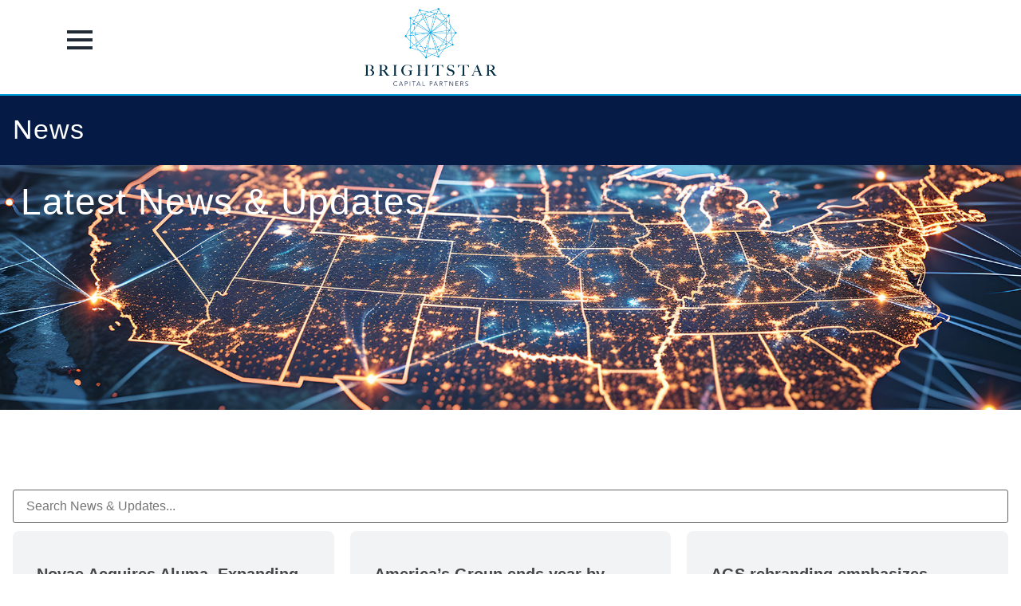

--- FILE ---
content_type: text/html; charset=UTF-8
request_url: https://brightstarcp.com/news/page/2/
body_size: 37212
content:
<!doctype html>
<html lang="en-US">
<head>

	<meta charset="UTF-8">
<script>
var gform;gform||(document.addEventListener("gform_main_scripts_loaded",function(){gform.scriptsLoaded=!0}),document.addEventListener("gform/theme/scripts_loaded",function(){gform.themeScriptsLoaded=!0}),window.addEventListener("DOMContentLoaded",function(){gform.domLoaded=!0}),gform={domLoaded:!1,scriptsLoaded:!1,themeScriptsLoaded:!1,isFormEditor:()=>"function"==typeof InitializeEditor,callIfLoaded:function(o){return!(!gform.domLoaded||!gform.scriptsLoaded||!gform.themeScriptsLoaded&&!gform.isFormEditor()||(gform.isFormEditor()&&console.warn("The use of gform.initializeOnLoaded() is deprecated in the form editor context and will be removed in Gravity Forms 3.1."),o(),0))},initializeOnLoaded:function(o){gform.callIfLoaded(o)||(document.addEventListener("gform_main_scripts_loaded",()=>{gform.scriptsLoaded=!0,gform.callIfLoaded(o)}),document.addEventListener("gform/theme/scripts_loaded",()=>{gform.themeScriptsLoaded=!0,gform.callIfLoaded(o)}),window.addEventListener("DOMContentLoaded",()=>{gform.domLoaded=!0,gform.callIfLoaded(o)}))},hooks:{action:{},filter:{}},addAction:function(o,r,e,t){gform.addHook("action",o,r,e,t)},addFilter:function(o,r,e,t){gform.addHook("filter",o,r,e,t)},doAction:function(o){gform.doHook("action",o,arguments)},applyFilters:function(o){return gform.doHook("filter",o,arguments)},removeAction:function(o,r){gform.removeHook("action",o,r)},removeFilter:function(o,r,e){gform.removeHook("filter",o,r,e)},addHook:function(o,r,e,t,n){null==gform.hooks[o][r]&&(gform.hooks[o][r]=[]);var d=gform.hooks[o][r];null==n&&(n=r+"_"+d.length),gform.hooks[o][r].push({tag:n,callable:e,priority:t=null==t?10:t})},doHook:function(r,o,e){var t;if(e=Array.prototype.slice.call(e,1),null!=gform.hooks[r][o]&&((o=gform.hooks[r][o]).sort(function(o,r){return o.priority-r.priority}),o.forEach(function(o){"function"!=typeof(t=o.callable)&&(t=window[t]),"action"==r?t.apply(null,e):e[0]=t.apply(null,e)})),"filter"==r)return e[0]},removeHook:function(o,r,t,n){var e;null!=gform.hooks[o][r]&&(e=(e=gform.hooks[o][r]).filter(function(o,r,e){return!!(null!=n&&n!=o.tag||null!=t&&t!=o.priority)}),gform.hooks[o][r]=e)}});
</script>

	<meta name="viewport" content="width=device-width, initial-scale=1">
	<link rel="profile" href="https://gmpg.org/xfn/11">
	<meta name='robots' content='index, follow, max-image-preview:large, max-snippet:-1, max-video-preview:-1' />
	<style>img:is([sizes="auto" i], [sizes^="auto," i]) { contain-intrinsic-size: 3000px 1500px }</style>
	
	<!-- This site is optimized with the Yoast SEO plugin v26.1.1 - https://yoast.com/wordpress/plugins/seo/ -->
	<title>Brightstar Capital Partners | News &amp; Updates</title>
	<meta name="description" content="Read the latest news, press releases, and updates from Brightstar Capital Partners, highlighting investments, partnerships, and portfolio growth." />
	<link rel="canonical" href="https://brightstarcp.com/news/" />
	<meta property="og:locale" content="en_US" />
	<meta property="og:type" content="article" />
	<meta property="og:title" content="Brightstar Capital Partners | News &amp; Updates" />
	<meta property="og:description" content="Read the latest news, press releases, and updates from Brightstar Capital Partners, highlighting investments, partnerships, and portfolio growth." />
	<meta property="og:url" content="https://brightstarcp.com/news/" />
	<meta property="og:site_name" content="Brightstar Capital Partners" />
	<meta property="article:modified_time" content="2025-11-19T14:11:50+00:00" />
	<meta name="twitter:card" content="summary_large_image" />
	<script type="application/ld+json" class="yoast-schema-graph">{"@context":"https://schema.org","@graph":[{"@type":"WebPage","@id":"https://brightstarcp.com/news/","url":"https://brightstarcp.com/news/","name":"Brightstar Capital Partners | News & Updates","isPartOf":{"@id":"https://brightstarcp.com/#website"},"datePublished":"2021-05-29T19:26:40+00:00","dateModified":"2025-11-19T14:11:50+00:00","description":"Read the latest news, press releases, and updates from Brightstar Capital Partners, highlighting investments, partnerships, and portfolio growth.","inLanguage":"en-US","potentialAction":[{"@type":"ReadAction","target":["https://brightstarcp.com/news/"]}]},{"@type":"WebSite","@id":"https://brightstarcp.com/#website","url":"https://brightstarcp.com/","name":"Brightstar Capital Partners","description":"","publisher":{"@id":"https://brightstarcp.com/#organization"},"potentialAction":[{"@type":"SearchAction","target":{"@type":"EntryPoint","urlTemplate":"https://brightstarcp.com/?s={search_term_string}"},"query-input":{"@type":"PropertyValueSpecification","valueRequired":true,"valueName":"search_term_string"}}],"inLanguage":"en-US"},{"@type":"Organization","@id":"https://brightstarcp.com/#organization","name":"Brightstar Capital Partners","url":"https://brightstarcp.com/","logo":{"@type":"ImageObject","inLanguage":"en-US","@id":"https://brightstarcp.com/#/schema/logo/image/","url":"https://brightstarcp.com/wp-content/uploads/2025/07/cropped-brightstar-capital-partners.png","contentUrl":"https://brightstarcp.com/wp-content/uploads/2025/07/cropped-brightstar-capital-partners.png","width":640,"height":378,"caption":"Brightstar Capital Partners"},"image":{"@id":"https://brightstarcp.com/#/schema/logo/image/"}}]}</script>
	<!-- / Yoast SEO plugin. -->


<link rel='dns-prefetch' href='//www.googletagmanager.com' />
<link rel="alternate" type="application/rss+xml" title="Brightstar Capital Partners &raquo; Feed" href="https://brightstarcp.com/feed/" />
<link rel="alternate" type="application/rss+xml" title="Brightstar Capital Partners &raquo; Comments Feed" href="https://brightstarcp.com/comments/feed/" />
<script>
window._wpemojiSettings = {"baseUrl":"https:\/\/s.w.org\/images\/core\/emoji\/16.0.1\/72x72\/","ext":".png","svgUrl":"https:\/\/s.w.org\/images\/core\/emoji\/16.0.1\/svg\/","svgExt":".svg","source":{"concatemoji":"https:\/\/brightstarcp.com\/wp-includes\/js\/wp-emoji-release.min.js?ver=6.8.3"}};
/*! This file is auto-generated */
!function(s,n){var o,i,e;function c(e){try{var t={supportTests:e,timestamp:(new Date).valueOf()};sessionStorage.setItem(o,JSON.stringify(t))}catch(e){}}function p(e,t,n){e.clearRect(0,0,e.canvas.width,e.canvas.height),e.fillText(t,0,0);var t=new Uint32Array(e.getImageData(0,0,e.canvas.width,e.canvas.height).data),a=(e.clearRect(0,0,e.canvas.width,e.canvas.height),e.fillText(n,0,0),new Uint32Array(e.getImageData(0,0,e.canvas.width,e.canvas.height).data));return t.every(function(e,t){return e===a[t]})}function u(e,t){e.clearRect(0,0,e.canvas.width,e.canvas.height),e.fillText(t,0,0);for(var n=e.getImageData(16,16,1,1),a=0;a<n.data.length;a++)if(0!==n.data[a])return!1;return!0}function f(e,t,n,a){switch(t){case"flag":return n(e,"\ud83c\udff3\ufe0f\u200d\u26a7\ufe0f","\ud83c\udff3\ufe0f\u200b\u26a7\ufe0f")?!1:!n(e,"\ud83c\udde8\ud83c\uddf6","\ud83c\udde8\u200b\ud83c\uddf6")&&!n(e,"\ud83c\udff4\udb40\udc67\udb40\udc62\udb40\udc65\udb40\udc6e\udb40\udc67\udb40\udc7f","\ud83c\udff4\u200b\udb40\udc67\u200b\udb40\udc62\u200b\udb40\udc65\u200b\udb40\udc6e\u200b\udb40\udc67\u200b\udb40\udc7f");case"emoji":return!a(e,"\ud83e\udedf")}return!1}function g(e,t,n,a){var r="undefined"!=typeof WorkerGlobalScope&&self instanceof WorkerGlobalScope?new OffscreenCanvas(300,150):s.createElement("canvas"),o=r.getContext("2d",{willReadFrequently:!0}),i=(o.textBaseline="top",o.font="600 32px Arial",{});return e.forEach(function(e){i[e]=t(o,e,n,a)}),i}function t(e){var t=s.createElement("script");t.src=e,t.defer=!0,s.head.appendChild(t)}"undefined"!=typeof Promise&&(o="wpEmojiSettingsSupports",i=["flag","emoji"],n.supports={everything:!0,everythingExceptFlag:!0},e=new Promise(function(e){s.addEventListener("DOMContentLoaded",e,{once:!0})}),new Promise(function(t){var n=function(){try{var e=JSON.parse(sessionStorage.getItem(o));if("object"==typeof e&&"number"==typeof e.timestamp&&(new Date).valueOf()<e.timestamp+604800&&"object"==typeof e.supportTests)return e.supportTests}catch(e){}return null}();if(!n){if("undefined"!=typeof Worker&&"undefined"!=typeof OffscreenCanvas&&"undefined"!=typeof URL&&URL.createObjectURL&&"undefined"!=typeof Blob)try{var e="postMessage("+g.toString()+"("+[JSON.stringify(i),f.toString(),p.toString(),u.toString()].join(",")+"));",a=new Blob([e],{type:"text/javascript"}),r=new Worker(URL.createObjectURL(a),{name:"wpTestEmojiSupports"});return void(r.onmessage=function(e){c(n=e.data),r.terminate(),t(n)})}catch(e){}c(n=g(i,f,p,u))}t(n)}).then(function(e){for(var t in e)n.supports[t]=e[t],n.supports.everything=n.supports.everything&&n.supports[t],"flag"!==t&&(n.supports.everythingExceptFlag=n.supports.everythingExceptFlag&&n.supports[t]);n.supports.everythingExceptFlag=n.supports.everythingExceptFlag&&!n.supports.flag,n.DOMReady=!1,n.readyCallback=function(){n.DOMReady=!0}}).then(function(){return e}).then(function(){var e;n.supports.everything||(n.readyCallback(),(e=n.source||{}).concatemoji?t(e.concatemoji):e.wpemoji&&e.twemoji&&(t(e.twemoji),t(e.wpemoji)))}))}((window,document),window._wpemojiSettings);
</script>

<style id='wp-emoji-styles-inline-css'>

	img.wp-smiley, img.emoji {
		display: inline !important;
		border: none !important;
		box-shadow: none !important;
		height: 1em !important;
		width: 1em !important;
		margin: 0 0.07em !important;
		vertical-align: -0.1em !important;
		background: none !important;
		padding: 0 !important;
	}
</style>
<style id='safe-svg-svg-icon-style-inline-css'>
.safe-svg-cover{text-align:center}.safe-svg-cover .safe-svg-inside{display:inline-block;max-width:100%}.safe-svg-cover svg{fill:currentColor;height:100%;max-height:100%;max-width:100%;width:100%}

</style>
<link rel='stylesheet' id='jet-engine-frontend-css' href='https://brightstarcp.com/wp-content/plugins/jet-engine/assets/css/frontend.css?ver=3.7.2' media='all' />
<style id='global-styles-inline-css'>
:root{--wp--preset--aspect-ratio--square: 1;--wp--preset--aspect-ratio--4-3: 4/3;--wp--preset--aspect-ratio--3-4: 3/4;--wp--preset--aspect-ratio--3-2: 3/2;--wp--preset--aspect-ratio--2-3: 2/3;--wp--preset--aspect-ratio--16-9: 16/9;--wp--preset--aspect-ratio--9-16: 9/16;--wp--preset--color--black: #000000;--wp--preset--color--cyan-bluish-gray: #abb8c3;--wp--preset--color--white: #ffffff;--wp--preset--color--pale-pink: #f78da7;--wp--preset--color--vivid-red: #cf2e2e;--wp--preset--color--luminous-vivid-orange: #ff6900;--wp--preset--color--luminous-vivid-amber: #fcb900;--wp--preset--color--light-green-cyan: #7bdcb5;--wp--preset--color--vivid-green-cyan: #00d084;--wp--preset--color--pale-cyan-blue: #8ed1fc;--wp--preset--color--vivid-cyan-blue: #0693e3;--wp--preset--color--vivid-purple: #9b51e0;--wp--preset--gradient--vivid-cyan-blue-to-vivid-purple: linear-gradient(135deg,rgba(6,147,227,1) 0%,rgb(155,81,224) 100%);--wp--preset--gradient--light-green-cyan-to-vivid-green-cyan: linear-gradient(135deg,rgb(122,220,180) 0%,rgb(0,208,130) 100%);--wp--preset--gradient--luminous-vivid-amber-to-luminous-vivid-orange: linear-gradient(135deg,rgba(252,185,0,1) 0%,rgba(255,105,0,1) 100%);--wp--preset--gradient--luminous-vivid-orange-to-vivid-red: linear-gradient(135deg,rgba(255,105,0,1) 0%,rgb(207,46,46) 100%);--wp--preset--gradient--very-light-gray-to-cyan-bluish-gray: linear-gradient(135deg,rgb(238,238,238) 0%,rgb(169,184,195) 100%);--wp--preset--gradient--cool-to-warm-spectrum: linear-gradient(135deg,rgb(74,234,220) 0%,rgb(151,120,209) 20%,rgb(207,42,186) 40%,rgb(238,44,130) 60%,rgb(251,105,98) 80%,rgb(254,248,76) 100%);--wp--preset--gradient--blush-light-purple: linear-gradient(135deg,rgb(255,206,236) 0%,rgb(152,150,240) 100%);--wp--preset--gradient--blush-bordeaux: linear-gradient(135deg,rgb(254,205,165) 0%,rgb(254,45,45) 50%,rgb(107,0,62) 100%);--wp--preset--gradient--luminous-dusk: linear-gradient(135deg,rgb(255,203,112) 0%,rgb(199,81,192) 50%,rgb(65,88,208) 100%);--wp--preset--gradient--pale-ocean: linear-gradient(135deg,rgb(255,245,203) 0%,rgb(182,227,212) 50%,rgb(51,167,181) 100%);--wp--preset--gradient--electric-grass: linear-gradient(135deg,rgb(202,248,128) 0%,rgb(113,206,126) 100%);--wp--preset--gradient--midnight: linear-gradient(135deg,rgb(2,3,129) 0%,rgb(40,116,252) 100%);--wp--preset--font-size--small: 13px;--wp--preset--font-size--medium: 20px;--wp--preset--font-size--large: 36px;--wp--preset--font-size--x-large: 42px;--wp--preset--spacing--20: 0.44rem;--wp--preset--spacing--30: 0.67rem;--wp--preset--spacing--40: 1rem;--wp--preset--spacing--50: 1.5rem;--wp--preset--spacing--60: 2.25rem;--wp--preset--spacing--70: 3.38rem;--wp--preset--spacing--80: 5.06rem;--wp--preset--shadow--natural: 6px 6px 9px rgba(0, 0, 0, 0.2);--wp--preset--shadow--deep: 12px 12px 50px rgba(0, 0, 0, 0.4);--wp--preset--shadow--sharp: 6px 6px 0px rgba(0, 0, 0, 0.2);--wp--preset--shadow--outlined: 6px 6px 0px -3px rgba(255, 255, 255, 1), 6px 6px rgba(0, 0, 0, 1);--wp--preset--shadow--crisp: 6px 6px 0px rgba(0, 0, 0, 1);}:root { --wp--style--global--content-size: 800px;--wp--style--global--wide-size: 1200px; }:where(body) { margin: 0; }.wp-site-blocks > .alignleft { float: left; margin-right: 2em; }.wp-site-blocks > .alignright { float: right; margin-left: 2em; }.wp-site-blocks > .aligncenter { justify-content: center; margin-left: auto; margin-right: auto; }:where(.wp-site-blocks) > * { margin-block-start: 24px; margin-block-end: 0; }:where(.wp-site-blocks) > :first-child { margin-block-start: 0; }:where(.wp-site-blocks) > :last-child { margin-block-end: 0; }:root { --wp--style--block-gap: 24px; }:root :where(.is-layout-flow) > :first-child{margin-block-start: 0;}:root :where(.is-layout-flow) > :last-child{margin-block-end: 0;}:root :where(.is-layout-flow) > *{margin-block-start: 24px;margin-block-end: 0;}:root :where(.is-layout-constrained) > :first-child{margin-block-start: 0;}:root :where(.is-layout-constrained) > :last-child{margin-block-end: 0;}:root :where(.is-layout-constrained) > *{margin-block-start: 24px;margin-block-end: 0;}:root :where(.is-layout-flex){gap: 24px;}:root :where(.is-layout-grid){gap: 24px;}.is-layout-flow > .alignleft{float: left;margin-inline-start: 0;margin-inline-end: 2em;}.is-layout-flow > .alignright{float: right;margin-inline-start: 2em;margin-inline-end: 0;}.is-layout-flow > .aligncenter{margin-left: auto !important;margin-right: auto !important;}.is-layout-constrained > .alignleft{float: left;margin-inline-start: 0;margin-inline-end: 2em;}.is-layout-constrained > .alignright{float: right;margin-inline-start: 2em;margin-inline-end: 0;}.is-layout-constrained > .aligncenter{margin-left: auto !important;margin-right: auto !important;}.is-layout-constrained > :where(:not(.alignleft):not(.alignright):not(.alignfull)){max-width: var(--wp--style--global--content-size);margin-left: auto !important;margin-right: auto !important;}.is-layout-constrained > .alignwide{max-width: var(--wp--style--global--wide-size);}body .is-layout-flex{display: flex;}.is-layout-flex{flex-wrap: wrap;align-items: center;}.is-layout-flex > :is(*, div){margin: 0;}body .is-layout-grid{display: grid;}.is-layout-grid > :is(*, div){margin: 0;}body{padding-top: 0px;padding-right: 0px;padding-bottom: 0px;padding-left: 0px;}a:where(:not(.wp-element-button)){text-decoration: underline;}:root :where(.wp-element-button, .wp-block-button__link){background-color: #32373c;border-width: 0;color: #fff;font-family: inherit;font-size: inherit;line-height: inherit;padding: calc(0.667em + 2px) calc(1.333em + 2px);text-decoration: none;}.has-black-color{color: var(--wp--preset--color--black) !important;}.has-cyan-bluish-gray-color{color: var(--wp--preset--color--cyan-bluish-gray) !important;}.has-white-color{color: var(--wp--preset--color--white) !important;}.has-pale-pink-color{color: var(--wp--preset--color--pale-pink) !important;}.has-vivid-red-color{color: var(--wp--preset--color--vivid-red) !important;}.has-luminous-vivid-orange-color{color: var(--wp--preset--color--luminous-vivid-orange) !important;}.has-luminous-vivid-amber-color{color: var(--wp--preset--color--luminous-vivid-amber) !important;}.has-light-green-cyan-color{color: var(--wp--preset--color--light-green-cyan) !important;}.has-vivid-green-cyan-color{color: var(--wp--preset--color--vivid-green-cyan) !important;}.has-pale-cyan-blue-color{color: var(--wp--preset--color--pale-cyan-blue) !important;}.has-vivid-cyan-blue-color{color: var(--wp--preset--color--vivid-cyan-blue) !important;}.has-vivid-purple-color{color: var(--wp--preset--color--vivid-purple) !important;}.has-black-background-color{background-color: var(--wp--preset--color--black) !important;}.has-cyan-bluish-gray-background-color{background-color: var(--wp--preset--color--cyan-bluish-gray) !important;}.has-white-background-color{background-color: var(--wp--preset--color--white) !important;}.has-pale-pink-background-color{background-color: var(--wp--preset--color--pale-pink) !important;}.has-vivid-red-background-color{background-color: var(--wp--preset--color--vivid-red) !important;}.has-luminous-vivid-orange-background-color{background-color: var(--wp--preset--color--luminous-vivid-orange) !important;}.has-luminous-vivid-amber-background-color{background-color: var(--wp--preset--color--luminous-vivid-amber) !important;}.has-light-green-cyan-background-color{background-color: var(--wp--preset--color--light-green-cyan) !important;}.has-vivid-green-cyan-background-color{background-color: var(--wp--preset--color--vivid-green-cyan) !important;}.has-pale-cyan-blue-background-color{background-color: var(--wp--preset--color--pale-cyan-blue) !important;}.has-vivid-cyan-blue-background-color{background-color: var(--wp--preset--color--vivid-cyan-blue) !important;}.has-vivid-purple-background-color{background-color: var(--wp--preset--color--vivid-purple) !important;}.has-black-border-color{border-color: var(--wp--preset--color--black) !important;}.has-cyan-bluish-gray-border-color{border-color: var(--wp--preset--color--cyan-bluish-gray) !important;}.has-white-border-color{border-color: var(--wp--preset--color--white) !important;}.has-pale-pink-border-color{border-color: var(--wp--preset--color--pale-pink) !important;}.has-vivid-red-border-color{border-color: var(--wp--preset--color--vivid-red) !important;}.has-luminous-vivid-orange-border-color{border-color: var(--wp--preset--color--luminous-vivid-orange) !important;}.has-luminous-vivid-amber-border-color{border-color: var(--wp--preset--color--luminous-vivid-amber) !important;}.has-light-green-cyan-border-color{border-color: var(--wp--preset--color--light-green-cyan) !important;}.has-vivid-green-cyan-border-color{border-color: var(--wp--preset--color--vivid-green-cyan) !important;}.has-pale-cyan-blue-border-color{border-color: var(--wp--preset--color--pale-cyan-blue) !important;}.has-vivid-cyan-blue-border-color{border-color: var(--wp--preset--color--vivid-cyan-blue) !important;}.has-vivid-purple-border-color{border-color: var(--wp--preset--color--vivid-purple) !important;}.has-vivid-cyan-blue-to-vivid-purple-gradient-background{background: var(--wp--preset--gradient--vivid-cyan-blue-to-vivid-purple) !important;}.has-light-green-cyan-to-vivid-green-cyan-gradient-background{background: var(--wp--preset--gradient--light-green-cyan-to-vivid-green-cyan) !important;}.has-luminous-vivid-amber-to-luminous-vivid-orange-gradient-background{background: var(--wp--preset--gradient--luminous-vivid-amber-to-luminous-vivid-orange) !important;}.has-luminous-vivid-orange-to-vivid-red-gradient-background{background: var(--wp--preset--gradient--luminous-vivid-orange-to-vivid-red) !important;}.has-very-light-gray-to-cyan-bluish-gray-gradient-background{background: var(--wp--preset--gradient--very-light-gray-to-cyan-bluish-gray) !important;}.has-cool-to-warm-spectrum-gradient-background{background: var(--wp--preset--gradient--cool-to-warm-spectrum) !important;}.has-blush-light-purple-gradient-background{background: var(--wp--preset--gradient--blush-light-purple) !important;}.has-blush-bordeaux-gradient-background{background: var(--wp--preset--gradient--blush-bordeaux) !important;}.has-luminous-dusk-gradient-background{background: var(--wp--preset--gradient--luminous-dusk) !important;}.has-pale-ocean-gradient-background{background: var(--wp--preset--gradient--pale-ocean) !important;}.has-electric-grass-gradient-background{background: var(--wp--preset--gradient--electric-grass) !important;}.has-midnight-gradient-background{background: var(--wp--preset--gradient--midnight) !important;}.has-small-font-size{font-size: var(--wp--preset--font-size--small) !important;}.has-medium-font-size{font-size: var(--wp--preset--font-size--medium) !important;}.has-large-font-size{font-size: var(--wp--preset--font-size--large) !important;}.has-x-large-font-size{font-size: var(--wp--preset--font-size--x-large) !important;}
:root :where(.wp-block-pullquote){font-size: 1.5em;line-height: 1.6;}
</style>
<link rel='stylesheet' id='hello-elementor-css' href='https://brightstarcp.com/wp-content/themes/hello-elementor/assets/css/reset.css?ver=3.4.4' media='all' />
<link rel='stylesheet' id='hello-elementor-theme-style-css' href='https://brightstarcp.com/wp-content/themes/hello-elementor/assets/css/theme.css?ver=3.4.4' media='all' />
<link rel='stylesheet' id='hello-elementor-header-footer-css' href='https://brightstarcp.com/wp-content/themes/hello-elementor/assets/css/header-footer.css?ver=3.4.4' media='all' />
<link rel='stylesheet' id='elementor-frontend-css' href='https://brightstarcp.com/wp-content/plugins/elementor/assets/css/frontend.min.css?ver=3.33.4' media='all' />
<link rel='stylesheet' id='elementor-post-5-css' href='https://brightstarcp.com/wp-content/uploads/elementor/css/post-5.css?ver=1766004863' media='all' />
<link rel='stylesheet' id='jet-popup-frontend-css' href='https://brightstarcp.com/wp-content/plugins/jet-popup/assets/css/jet-popup-frontend.css?ver=2.0.16' media='all' />
<link rel='stylesheet' id='widget-image-css' href='https://brightstarcp.com/wp-content/plugins/elementor/assets/css/widget-image.min.css?ver=3.33.4' media='all' />
<link rel='stylesheet' id='widget-social-icons-css' href='https://brightstarcp.com/wp-content/plugins/elementor/assets/css/widget-social-icons.min.css?ver=3.33.4' media='all' />
<link rel='stylesheet' id='e-apple-webkit-css' href='https://brightstarcp.com/wp-content/plugins/elementor/assets/css/conditionals/apple-webkit.min.css?ver=3.33.4' media='all' />
<link rel='stylesheet' id='widget-icon-list-css' href='https://brightstarcp.com/wp-content/plugins/elementor/assets/css/widget-icon-list.min.css?ver=3.33.4' media='all' />
<link rel='stylesheet' id='widget-nested-accordion-css' href='https://brightstarcp.com/wp-content/plugins/elementor/assets/css/widget-nested-accordion.min.css?ver=3.33.4' media='all' />
<link rel='stylesheet' id='eael-general-css' href='https://brightstarcp.com/wp-content/plugins/essential-addons-for-elementor-lite/assets/front-end/css/view/general.min.css?ver=6.5.4' media='all' />
<link rel='stylesheet' id='eael-6415-css' href='https://brightstarcp.com/wp-content/uploads/essential-addons-elementor/eael-6415.css?ver=1763561510' media='all' />
<link rel='stylesheet' id='gravity_forms_theme_reset-css' href='https://brightstarcp.com/wp-content/plugins/gravityforms/assets/css/dist/gravity-forms-theme-reset.min.css?ver=2.9.17.1' media='all' />
<link rel='stylesheet' id='gravity_forms_theme_foundation-css' href='https://brightstarcp.com/wp-content/plugins/gravityforms/assets/css/dist/gravity-forms-theme-foundation.min.css?ver=2.9.17.1' media='all' />
<link rel='stylesheet' id='gravity_forms_theme_framework-css' href='https://brightstarcp.com/wp-content/plugins/gravityforms/assets/css/dist/gravity-forms-theme-framework.min.css?ver=2.9.17.1' media='all' />
<link rel='stylesheet' id='e-popup-css' href='https://brightstarcp.com/wp-content/plugins/elementor-pro/assets/css/conditionals/popup.min.css?ver=3.31.3' media='all' />
<link rel='stylesheet' id='jet-tabs-frontend-css' href='https://brightstarcp.com/wp-content/plugins/jet-tabs/assets/css/jet-tabs-frontend.css?ver=2.2.10' media='all' />
<link rel='stylesheet' id='widget-heading-css' href='https://brightstarcp.com/wp-content/plugins/elementor/assets/css/widget-heading.min.css?ver=3.33.4' media='all' />
<link rel='stylesheet' id='e-animation-fadeInLeft-css' href='https://brightstarcp.com/wp-content/plugins/elementor/assets/lib/animations/styles/fadeInLeft.min.css?ver=3.33.4' media='all' />
<link rel='stylesheet' id='elementor-post-23-css' href='https://brightstarcp.com/wp-content/uploads/elementor/css/post-23.css?ver=1766004860' media='all' />
<link rel='stylesheet' id='elementor-post-7663-css' href='https://brightstarcp.com/wp-content/uploads/elementor/css/post-7663.css?ver=1766006895' media='all' />
<link rel='stylesheet' id='elementor-post-1694-css' href='https://brightstarcp.com/wp-content/uploads/elementor/css/post-1694.css?ver=1766004863' media='all' />
<link rel='stylesheet' id='elementor-post-6466-css' href='https://brightstarcp.com/wp-content/uploads/elementor/css/post-6466.css?ver=1766004863' media='all' />
<link rel='stylesheet' id='elementor-post-6415-css' href='https://brightstarcp.com/wp-content/uploads/elementor/css/post-6415.css?ver=1766004863' media='all' />
<link rel='stylesheet' id='elementor-gf-local-roboto-css' href='https://brightstarcp.com/wp-content/uploads/elementor/google-fonts/css/roboto.css?ver=1755206158' media='all' />
<link rel='stylesheet' id='elementor-gf-local-robotoslab-css' href='https://brightstarcp.com/wp-content/uploads/elementor/google-fonts/css/robotoslab.css?ver=1755206160' media='all' />
<script src="https://brightstarcp.com/wp-includes/js/jquery/jquery.min.js?ver=3.7.1" id="jquery-core-js"></script>
<script src="https://brightstarcp.com/wp-includes/js/jquery/jquery-migrate.min.js?ver=3.4.1" id="jquery-migrate-js"></script>

<!-- Google tag (gtag.js) snippet added by Site Kit -->
<!-- Google Analytics snippet added by Site Kit -->
<script src="https://www.googletagmanager.com/gtag/js?id=GT-K585JTNR" id="google_gtagjs-js" async></script>
<script id="google_gtagjs-js-after">
window.dataLayer = window.dataLayer || [];function gtag(){dataLayer.push(arguments);}
gtag("set","linker",{"domains":["brightstarcp.com"]});
gtag("js", new Date());
gtag("set", "developer_id.dZTNiMT", true);
gtag("config", "GT-K585JTNR");
 window._googlesitekit = window._googlesitekit || {}; window._googlesitekit.throttledEvents = []; window._googlesitekit.gtagEvent = (name, data) => { var key = JSON.stringify( { name, data } ); if ( !! window._googlesitekit.throttledEvents[ key ] ) { return; } window._googlesitekit.throttledEvents[ key ] = true; setTimeout( () => { delete window._googlesitekit.throttledEvents[ key ]; }, 5 ); gtag( "event", name, { ...data, event_source: "site-kit" } ); };
</script>
<link rel="https://api.w.org/" href="https://brightstarcp.com/wp-json/" /><link rel="alternate" title="JSON" type="application/json" href="https://brightstarcp.com/wp-json/wp/v2/pages/23" /><link rel="EditURI" type="application/rsd+xml" title="RSD" href="https://brightstarcp.com/xmlrpc.php?rsd" />
<meta name="generator" content="WordPress 6.8.3" />
<link rel='shortlink' href='https://brightstarcp.com/?p=23' />
<link rel="alternate" title="oEmbed (JSON)" type="application/json+oembed" href="https://brightstarcp.com/wp-json/oembed/1.0/embed?url=https%3A%2F%2Fbrightstarcp.com%2Fnews%2F" />
<link rel="alternate" title="oEmbed (XML)" type="text/xml+oembed" href="https://brightstarcp.com/wp-json/oembed/1.0/embed?url=https%3A%2F%2Fbrightstarcp.com%2Fnews%2F&#038;format=xml" />
<meta name="generator" content="Site Kit by Google 1.164.0" /><meta name="google-site-verification" content="VKBn-jP7M_tiaXi87PKhbEYabmJ_7xBrwI2nlsG_BVg"><meta name="generator" content="Elementor 3.33.4; features: e_font_icon_svg, additional_custom_breakpoints; settings: css_print_method-external, google_font-enabled, font_display-swap">
			<style>
				.e-con.e-parent:nth-of-type(n+4):not(.e-lazyloaded):not(.e-no-lazyload),
				.e-con.e-parent:nth-of-type(n+4):not(.e-lazyloaded):not(.e-no-lazyload) * {
					background-image: none !important;
				}
				@media screen and (max-height: 1024px) {
					.e-con.e-parent:nth-of-type(n+3):not(.e-lazyloaded):not(.e-no-lazyload),
					.e-con.e-parent:nth-of-type(n+3):not(.e-lazyloaded):not(.e-no-lazyload) * {
						background-image: none !important;
					}
				}
				@media screen and (max-height: 640px) {
					.e-con.e-parent:nth-of-type(n+2):not(.e-lazyloaded):not(.e-no-lazyload),
					.e-con.e-parent:nth-of-type(n+2):not(.e-lazyloaded):not(.e-no-lazyload) * {
						background-image: none !important;
					}
				}
			</style>
			<link rel="icon" href="https://brightstarcp.com/wp-content/uploads/2025/07/cropped-brightstar-favicon-32x32.png" sizes="32x32" />
<link rel="icon" href="https://brightstarcp.com/wp-content/uploads/2025/07/cropped-brightstar-favicon-192x192.png" sizes="192x192" />
<link rel="apple-touch-icon" href="https://brightstarcp.com/wp-content/uploads/2025/07/cropped-brightstar-favicon-180x180.png" />
<meta name="msapplication-TileImage" content="https://brightstarcp.com/wp-content/uploads/2025/07/cropped-brightstar-favicon-270x270.png" />
		<style id="wp-custom-css">
			option {
    color: #000000 !important;
}		</style>
		</head>
<body class="paged wp-singular page-template page-template-elementor_header_footer page page-id-23 page-parent wp-custom-logo wp-embed-responsive paged-2 page-paged-2 wp-theme-hello-elementor hello-elementor-default elementor-default elementor-template-full-width elementor-kit-5 elementor-page elementor-page-23">
	<!-- Google Tag Manager (noscript) -->
<noscript><iframe src="https://www.googletagmanager.com/ns.html?id=GTM-K8QQCD2"
height="0" width="0" style="display:none;visibility:hidden"></iframe></noscript>
<!-- End Google Tag Manager (noscript) -->


<a class="skip-link screen-reader-text" href="#content">Skip to content</a>

		<header data-elementor-type="header" data-elementor-id="1694" class="elementor elementor-1694 elementor-location-header" data-elementor-post-type="elementor_library">
			<div class="elementor-element elementor-element-5a08c2b e-con-full e-flex e-con e-parent" data-id="5a08c2b" data-element_type="container" data-settings="{&quot;background_background&quot;:&quot;classic&quot;,&quot;jet_parallax_layout_list&quot;:[]}">
		<div class="elementor-element elementor-element-9fb35ae e-con-full e-flex e-con e-child" data-id="9fb35ae" data-element_type="container" data-settings="{&quot;jet_parallax_layout_list&quot;:[]}">
				<div class="elementor-element elementor-element-5806995 elementor-widget elementor-widget-ucaddon_fullscreen_navigation_menu" data-id="5806995" data-element_type="widget" data-widget_type="ucaddon_fullscreen_navigation_menu.default">
				<div class="elementor-widget-container">
					
<!-- start Fullscreen Menu -->
		<link id='font-awesome-css' href='https://brightstarcp.com/wp-content/plugins/unlimited-elements-for-elementor/assets_libraries/font-awesome6/fontawesome-all.min.css' type='text/css' rel='stylesheet' >
		<link id='font-awesome-4-shim-css' href='https://brightstarcp.com/wp-content/plugins/unlimited-elements-for-elementor/assets_libraries/font-awesome6/fontawesome-v4-shims.min.css' type='text/css' rel='stylesheet' >

<style>/* widget: Fullscreen Menu */

.elementor-sticky{
	overflow: visible !important;
}

	


#uc_fullscreen_navigation_menu_elementor_5806995 * {
  box-sizing: border-box;
}
#uc_fullscreen_navigation_menu_elementor_5806995 a,
#uc_fullscreen_navigation_menu_elementor_5806995 a:visited,
#uc_fullscreen_navigation_menu_elementor_5806995 a:hover,
#uc_fullscreen_navigation_menu_elementor_5806995 a:active {
  text-decoration: none;
}


#uc_fullscreen_navigation_menu_elementor_5806995 .ue-input-wrapper{
  position:relative;  
}

#uc_fullscreen_navigation_menu_elementor_5806995 .ue-input-wrapper-align{
  display:flex;
}

#uc_fullscreen_navigation_menu_elementor_5806995 .ue_hamburger *{
  transition: all 200ms;
}

#uc_fullscreen_navigation_menu_elementor_5806995 .ue_hamburger_custom_open svg{
  height:1em;
  width:1em;
}

#uc_fullscreen_navigation_menu_elementor_5806995 .ue_hamburger_custom_close svg{
  height:1em;
  width:1em;
}

#uc_fullscreen_navigation_menu_elementor_5806995 .uc_hamburger{
  display: inline-block;  
}

#uc_fullscreen_navigation_menu_elementor_5806995 .uc_line{
  transition: all .3s;
}

#uc_fullscreen_navigation_menu_elementor_5806995{
  position:relative;
  z-index:99998;
}

#uc_fullscreen_navigation_menu_elementor_5806995 .checkbox-toggle {
  position: absolute;
  z-index: 100000000;
  cursor: pointer;
  opacity: 0;
  top:0px;
}

#uc_fullscreen_navigation_menu_elementor_5806995 .checkbox-toggle:checked + .ue_hamburger > div:after {
  opacity: 0;
}

#uc_fullscreen_navigation_menu_elementor_5806995.menu-opened .ue_menu {
  pointer-events: auto;
}

#uc_fullscreen_navigation_menu_elementor_5806995.menu-opened .ue_menu > div.ue_inner_menu {
      visibility: visible;
  -webkit-transition-duration: 0.75s;
          transition-duration: 0.75s;
}

#uc_fullscreen_navigation_menu_elementor_5806995.menu-opened .ue_menu > div.ue_inner_menu > div > div {
  opacity: 1;
  transition: opacity 0.4s ease 0.4s;
}

/* start open transition animations */
	

#uc_fullscreen_navigation_menu_elementor_5806995 .ue_menu .ue_inner_menu {
transform: translate(-100%, 0);
}

#uc_fullscreen_navigation_menu_elementor_5806995.menu-opened .ue_menu > div.ue_inner_menu {
  -webkit-transform: translate(0, 0);
          transform: translate(0, 0);
}
	

	

	

	

	

	

	

	
/* end open transition animations */

#uc_fullscreen_navigation_menu_elementor_5806995 .ue_hamburger {
  top: 0;
  cursor: pointer;
  transition: 0.4s;
  backface-visibility: hidden;
  display: flex;
  align-items: center;
  justify-content: center;
  position:absolute;
  z-index:99999999;
}


      #uc_fullscreen_navigation_menu_elementor_5806995 .checkbox-toggle:checked + .ue_hamburger > div {
              transform: rotate(135deg);
    }
    #uc_fullscreen_navigation_menu_elementor_5806995 .checkbox-toggle:checked + .ue_hamburger > div:before,
    #uc_fullscreen_navigation_menu_elementor_5806995 .checkbox-toggle:checked + .ue_hamburger > div:after {
      top: 0;
      -webkit-transform: rotate(90deg);
              transform: rotate(90deg);
    }
    #uc_fullscreen_navigation_menu_elementor_5806995 .checkbox-toggle:checked:hover + .ue_hamburger > div {
              transform: rotate(225deg);
    }
    #uc_fullscreen_navigation_menu_elementor_5806995 .ue_hamburger > div {
      position: relative;
      -webkit-box-flex: 0;
              flex: none;
      width: 100%;
      height: 2px;
      transition: all 0.4s ease;
      display: flex;
              align-items: center;
              justify-content: center;
      background-color:#212934;
    }

    #uc_fullscreen_navigation_menu_elementor_5806995 .checkbox-toggle:checked + .ue_hamburger > div {
              color:#212934;
              background-color:#212934;
    }

    #uc_fullscreen_navigation_menu_elementor_5806995 input:hover + .ue_hamburger > div{
      background-color:#212934;
    }

    #uc_fullscreen_navigation_menu_elementor_5806995 .ue_hamburger > div:before,
    #uc_fullscreen_navigation_menu_elementor_5806995 .ue_hamburger > div:after {
      content: '';
      position: absolute;
      z-index: 1;
      top: -10px;
      left: 0;
      width: 100%;
      height: 2px;
      background: inherit;
    }

    #uc_fullscreen_navigation_menu_elementor_5806995 .ue_hamburger > div:after {
      top: 10px;
    }
  /* end effects == "def" */




#uc_fullscreen_navigation_menu_elementor_5806995 .ue_menu {
  position: fixed;
  top: 0;
  left: 0;
  width: 100%;
  pointer-events: none;
  visibility: hidden;       
  backface-visibility: hidden;
  outline: none;
  display: flex;
  align-items: center;
  justify-content: center;
}

/* start protection from doubled fixed section in elementor */
.uc-hidden #uc_fullscreen_navigation_menu_elementor_5806995 .ue_menu{
   opacity: 0;
   pointer-events: none;
}
.uc-visible #uc_fullscreen_navigation_menu_elementor_5806995 .ue_menu{
   opacity: 1;
   pointer-events: all;
}
/* end protection from doubled fixed section in elementor */

#uc_fullscreen_navigation_menu_elementor_5806995 .ue_menu .ue_inner_menu {
  color: #fff;
  transition: all 0.4s ease;
  height: 100vh;
  overflow-y: auto;
  overflow-x: hidden;
  display: flex;
}
#uc_fullscreen_navigation_menu_elementor_5806995 .ue_inner_menu-box{
  	
  margin-bottom: auto;
  width: 100vw;
  flex: none;
  backface-visibility: hidden;
  display: flex;
  flex-direction: column;
  align-items: center;
}
#uc_fullscreen_navigation_menu_elementor_5806995 .ue_menu > div > div > div {
  max-width: 90vw;
  width: 100%;
  opacity: 0;
  -webkit-transition: opacity 0.4s ease;
  transition: opacity 0.4s ease;
  overflow-y: auto;
  flex: none;
  display: flex;
  align-items: center;
}
#uc_fullscreen_navigation_menu_elementor_5806995 ul:not(#uc_fullscreen_navigation_menu_elementor_5806995 section ul) {
  list-style: none;
  margin: 0;
  display: block;
  padding:0px;
}
#uc_fullscreen_navigation_menu_elementor_5806995 .ue_menu  div  div  ul li {
  padding: 0;
  display: block;
}
#uc_fullscreen_navigation_menu_elementor_5806995 .ue_menu  div  div  ul  li a {
  position: relative;
  display: inline-flex;
  align-items: center;
  cursor: pointer;
  transition: color 0.4s ease;
}

	
#uc_fullscreen_navigation_menu_elementor_5806995 .ue_menu  div  div  ul  li a:hover:after {
  width: 100%;
}
#uc_fullscreen_navigation_menu_elementor_5806995 .ue_menu  div  div  ul  li  a:after {
  content: '';
  position: absolute;
  z-index: 1;
  bottom: 0;
  left: 0;
  width: 0;
  height: 2px;
  transition: width 0.4s ease;
}

	

.ue_menu_wrapper{
  position:relative;
}




#uc_fullscreen_navigation_menu_elementor_5806995 .ue_menu-social-icons a{
  display:inline-block;
  line-height:1em;
}

#uc_fullscreen_navigation_menu_elementor_5806995 .ue_menu-social-icons a svg{
  height:1em;
  width:1em;
}

#uc_fullscreen_navigation_menu_elementor_5806995 .sub-menu{
transition: 0.5s;
overflow: hidden;
height: auto;
}

#uc_fullscreen_navigation_menu_elementor_5806995 .collapsed i::before,
#uc_fullscreen_navigation_menu_elementor_5806995 .expanded i::before{
    font-weight: 900;
  	font-size: 14px;
    line-height:1em;
  	display: inline-block;
    vertical-align: middle;
}
#uc_fullscreen_navigation_menu_elementor_5806995 .uc-menu-item-pointer{
  	position: absolute;
  	pointer-events: all;
           right: -15px;
  	   transform: translate(14px,0);
    }

#uc_fullscreen_navigation_menu_elementor_5806995 .uc-menu-item-pointer > *{
  pointer-events: none;
}

#uc_fullscreen_navigation_menu_elementor_5806995 .uc-menu-item-pointer svg{
	width: 14px;
  	height: 14px;
}

#uc_fullscreen_navigation_menu_elementor_5806995 .ue_hamburger > div, #uc_fullscreen_navigation_menu_elementor_5806995 .ue_hamburger > div:before, #uc_fullscreen_navigation_menu_elementor_5806995  .ue_hamburger > div:after{
 outline: 1px solid #212934;
}
#uc_fullscreen_navigation_menu_elementor_5806995 input:hover + .ue_hamburger > div, #uc_fullscreen_navigation_menu_elementor_5806995 input:hover + .ue_hamburger > div:before, #uc_fullscreen_navigation_menu_elementor_5806995 input:hover + .ue_hamburger > div:after{
 outline: 1px solid #212934;
}


</style>

<div class="outer-menu" id="uc_fullscreen_navigation_menu_elementor_5806995">
  
  <div class="ue_menu_wrapper">
    <div class="ue-input-wrapper-align">
    <div class="ue-input-wrapper">
    
    <input data-uid="uc_fullscreen_navigation_menu_elementor_5806995_input" autocomplete="off" name="uc_fullscreen_navigation_menu_elementor_5806995_input" class="checkbox-toggle" type="checkbox" aria-label="menu" aria-haspopup="menu"  />   
    
    <div class="ue_hamburger uc_animated_hamburger_icon" role="button" tabindex="0" aria-expanded="false" aria-controls="uc_fullscreen_navigation_menu_elementor_5806995_menu">
      
              <div>
          	
        </div>
      	
      
          </div>
      
    </div>
    </div>
  
    <div class="ue_menu">

      <div class="ue_inner_menu" data-closeothers="no" data-clickable='false' data-icon-position="end" data-icon-source="" data-expandall="false">

                	<div class="ue_inner_menu_expand_icon" style="display: none"><i class='fas fa-arrow-down'></i></div>
        	<div class="ue_inner_menu_collapse_icon" style="display: none"><i class='fas fa-arrow-up'></i></div>
        	
        
        <div class="ue_inner_menu-box">

          <div></div>

          	

          <div>
            <ul id="menu-main-menu" class="uc-list-menu"><li id="menu-item-6373" class="menu-item menu-item-type-post_type menu-item-object-page menu-item-6373"><a href="https://brightstarcp.com/about-us/">About</a></li>
<li id="menu-item-6374" class="menu-item menu-item-type-post_type menu-item-object-page menu-item-6374"><a href="https://brightstarcp.com/approach/">Approach</a></li>
<li id="menu-item-6377" class="menu-item menu-item-type-post_type menu-item-object-page menu-item-6377"><a href="https://brightstarcp.com/our-team/">Team</a></li>
<li id="menu-item-6376" class="menu-item menu-item-type-post_type menu-item-object-page menu-item-6376"><a href="https://brightstarcp.com/portfolio/">Portfolio</a></li>
<li id="menu-item-6375" class="menu-item menu-item-type-post_type menu-item-object-page current-menu-item page_item page-item-23 current_page_item menu-item-6375"><a href="https://brightstarcp.com/news/" aria-current="page">News</a></li>
<li id="menu-item-6378" class="menu-item menu-item-type-post_type menu-item-object-page menu-item-6378"><a href="https://brightstarcp.com/family-business-research-and-resources/">Family Business Research and Resources</a></li>
<li id="menu-item-6379" class="menu-item menu-item-type-custom menu-item-object-custom menu-item-6379"><a target="_blank" href="https://brightstarcapital.investorflow.com/">Fund I and II investor login</a></li>
<li id="menu-item-6380" class="menu-item menu-item-type-custom menu-item-object-custom menu-item-6380"><a target="_blank" href="https://lp.brightstarcp.com/users/sign_in">Fund III investor login</a></li>
</ul>
          </div>


          	

          <div></div>

        </div>

      </div>
    </div>
  
  </div>
</div>
<!-- end Fullscreen Menu -->				</div>
				</div>
				</div>
		<div class="elementor-element elementor-element-b22618e e-con-full e-flex e-con e-child" data-id="b22618e" data-element_type="container" data-settings="{&quot;jet_parallax_layout_list&quot;:[]}">
				<div class="elementor-element elementor-element-94d0647 elementor-widget elementor-widget-theme-site-logo elementor-widget-image" data-id="94d0647" data-element_type="widget" data-widget_type="theme-site-logo.default">
											<a href="https://brightstarcp.com">
			<img fetchpriority="high" width="640" height="378" src="https://brightstarcp.com/wp-content/uploads/2025/07/cropped-brightstar-capital-partners.png" class="attachment-full size-full wp-image-6382" alt="" srcset="https://brightstarcp.com/wp-content/uploads/2025/07/cropped-brightstar-capital-partners.png 640w, https://brightstarcp.com/wp-content/uploads/2025/07/cropped-brightstar-capital-partners-300x177.png 300w" sizes="(max-width: 640px) 100vw, 640px" />				</a>
											</div>
				</div>
				</div>
				</header>
				<div data-elementor-type="wp-page" data-elementor-id="23" class="elementor elementor-23" data-elementor-post-type="page">
				<div class="elementor-element elementor-element-36fdf86 e-flex e-con-boxed e-con e-parent" data-id="36fdf86" data-element_type="container" data-settings="{&quot;background_background&quot;:&quot;classic&quot;,&quot;jet_parallax_layout_list&quot;:[]}">
					<div class="e-con-inner">
				<div class="elementor-element elementor-element-3c86a1a elementor-widget elementor-widget-heading" data-id="3c86a1a" data-element_type="widget" data-widget_type="heading.default">
					<h1 class="elementor-heading-title elementor-size-default">News</h1>				</div>
					</div>
				</div>
		<div class="elementor-element elementor-element-153a260 e-flex e-con-boxed e-con e-parent" data-id="153a260" data-element_type="container" data-settings="{&quot;background_background&quot;:&quot;classic&quot;,&quot;jet_parallax_layout_list&quot;:[]}">
					<div class="e-con-inner">
		<div class="elementor-element elementor-element-4863d63 e-con-full animated-slow e-flex elementor-invisible e-con e-child" data-id="4863d63" data-element_type="container" data-settings="{&quot;background_background&quot;:&quot;classic&quot;,&quot;jet_parallax_layout_list&quot;:[],&quot;animation&quot;:&quot;fadeInLeft&quot;}">
				<div class="elementor-element elementor-element-be0dbbc elementor-widget elementor-widget-heading" data-id="be0dbbc" data-element_type="widget" data-widget_type="heading.default">
					<h2 class="elementor-heading-title elementor-size-default">Latest News &amp; Updates</h2>				</div>
				</div>
		<div class="elementor-element elementor-element-33dcc8a e-con-full e-flex e-con e-child" data-id="33dcc8a" data-element_type="container" data-settings="{&quot;jet_parallax_layout_list&quot;:[]}">
				</div>
					</div>
				</div>
		<div class="elementor-element elementor-element-4c8c12d e-flex e-con-boxed e-con e-parent" data-id="4c8c12d" data-element_type="container" data-settings="{&quot;jet_parallax_layout_list&quot;:[]}">
					<div class="e-con-inner">
		<link rel='stylesheet' id='jet-smart-filters-css' href='https://brightstarcp.com/wp-content/plugins/jet-smart-filters/assets/css/public.css?ver=3.6.8.1' media='all' />
<style id='jet-smart-filters-inline-css'>

				.jet-filter {
					--tabindex-color: #0085f2;
					--tabindex-shadow-color: rgba(0,133,242,0.4);
				}
			
</style>
		<div class="elementor-element elementor-element-452879e elementor-widget elementor-widget-jet-smart-filters-search" data-id="452879e" data-element_type="widget" data-widget_type="jet-smart-filters-search.default">
				<div class="elementor-widget-container">
					<div class="jet-smart-filters-search jet-filter"><div class="jet-search-filter button-icon-position-left" data-query-type="_s" data-query-var="query" data-smart-filter="search" data-filter-id="6759" data-apply-type="ajax-ontyping" data-content-provider="jet-engine" data-additional-providers="" data-query-id="news-grid" data-active-label="NewsSearch" data-layout-options="{&quot;show_label&quot;:&quot;&quot;,&quot;display_options&quot;:[]}" data-query-var-suffix="search" data-min-letters-count="3">
	<div class="jet-search-filter__input-wrapper">
		<input
			class="jet-search-filter__input"
			type="search"
			autocomplete="off"
			name="query"
			value=""
			placeholder="Search News & Updates..."
			aria-label="NewsSearch"
					>
					<div class="jet-search-filter__input-clear">
				<svg width="22" height="28" viewBox="0 0 22 28" xmlns="http://www.w3.org/2000/svg">
	<path d="M20.281 20.656c0 0.391-0.156 0.781-0.438 1.062l-2.125 2.125c-0.281 0.281-0.672 0.438-1.062 0.438s-0.781-0.156-1.062-0.438l-4.594-4.594-4.594 4.594c-0.281 0.281-0.672 0.438-1.062 0.438s-0.781-0.156-1.062-0.438l-2.125-2.125c-0.281-0.281-0.438-0.672-0.438-1.062s0.156-0.781 0.438-1.062l4.594-4.594-4.594-4.594c-0.281-0.281-0.438-0.672-0.438-1.062s0.156-0.781 0.438-1.062l2.125-2.125c0.281-0.281 0.672-0.438 1.062-0.438s0.781 0.156 1.062 0.438l4.594 4.594 4.594-4.594c0.281-0.281 0.672-0.438 1.062-0.438s0.781 0.156 1.062 0.438l2.125 2.125c0.281 0.281 0.438 0.672 0.438 1.062s-0.156 0.781-0.438 1.062l-4.594 4.594 4.594 4.594c0.281 0.281 0.438 0.672 0.438 1.062z"></path>
</svg>
			</div>
			<div class="jet-search-filter__input-loading"></div>
			</div>
	</div>
</div>				</div>
				</div>
				<div class="elementor-element elementor-element-5ed4c19 eael_liquid_glass-effect1 eael_liquid_glass_shadow-effect1 elementor-widget elementor-widget-jet-listing-grid" data-id="5ed4c19" data-element_type="widget" id="news-grid" data-settings="{&quot;columns&quot;:3,&quot;columns_mobile&quot;:&quot;1&quot;}" data-widget_type="jet-listing-grid.default">
					<div class="jet-listing-grid jet-listing"><div class="jet-listing-grid__items grid-col-desk-3 grid-col-tablet-3 grid-col-mobile-1 jet-listing-grid--7663" data-queried-id="23|WP_Post" data-nav="{&quot;enabled&quot;:true,&quot;type&quot;:&quot;click&quot;,&quot;more_el&quot;:&quot;#loadnews&quot;,&quot;query&quot;:{&quot;post_status&quot;:[&quot;publish&quot;],&quot;post_type&quot;:[&quot;post&quot;],&quot;posts_per_page&quot;:&quot;12&quot;,&quot;paged&quot;:&quot;1&quot;,&quot;ignore_sticky_posts&quot;:&quot;1&quot;,&quot;suppress_filters&quot;:false,&quot;jet_smart_filters&quot;:&quot;jet-engine\/news-grid&quot;},&quot;widget_settings&quot;:{&quot;lisitng_id&quot;:7663,&quot;posts_num&quot;:12,&quot;columns&quot;:3,&quot;columns_tablet&quot;:3,&quot;columns_mobile&quot;:1,&quot;column_min_width&quot;:240,&quot;column_min_width_tablet&quot;:240,&quot;column_min_width_mobile&quot;:240,&quot;inline_columns_css&quot;:false,&quot;is_archive_template&quot;:&quot;&quot;,&quot;post_status&quot;:[&quot;publish&quot;],&quot;use_random_posts_num&quot;:&quot;&quot;,&quot;max_posts_num&quot;:9,&quot;not_found_message&quot;:&quot;No data was found&quot;,&quot;is_masonry&quot;:false,&quot;equal_columns_height&quot;:&quot;&quot;,&quot;use_load_more&quot;:&quot;yes&quot;,&quot;load_more_id&quot;:&quot;loadnews&quot;,&quot;load_more_type&quot;:&quot;click&quot;,&quot;load_more_offset&quot;:{&quot;unit&quot;:&quot;px&quot;,&quot;size&quot;:0,&quot;sizes&quot;:[]},&quot;use_custom_post_types&quot;:&quot;yes&quot;,&quot;custom_post_types&quot;:[&quot;post&quot;],&quot;hide_widget_if&quot;:&quot;&quot;,&quot;carousel_enabled&quot;:&quot;&quot;,&quot;slides_to_scroll&quot;:&quot;1&quot;,&quot;arrows&quot;:&quot;true&quot;,&quot;arrow_icon&quot;:&quot;fa fa-angle-left&quot;,&quot;dots&quot;:&quot;&quot;,&quot;autoplay&quot;:&quot;true&quot;,&quot;pause_on_hover&quot;:&quot;true&quot;,&quot;autoplay_speed&quot;:5000,&quot;infinite&quot;:&quot;true&quot;,&quot;center_mode&quot;:&quot;&quot;,&quot;effect&quot;:&quot;slide&quot;,&quot;speed&quot;:500,&quot;inject_alternative_items&quot;:&quot;&quot;,&quot;injection_items&quot;:[],&quot;scroll_slider_enabled&quot;:&quot;&quot;,&quot;scroll_slider_on&quot;:[&quot;desktop&quot;,&quot;tablet&quot;,&quot;mobile&quot;],&quot;custom_query&quot;:false,&quot;custom_query_id&quot;:&quot;&quot;,&quot;_element_id&quot;:&quot;news-grid&quot;,&quot;collapse_first_last_gap&quot;:false,&quot;list_tag_selection&quot;:&quot;&quot;,&quot;list_items_wrapper_tag&quot;:&quot;div&quot;,&quot;list_item_tag&quot;:&quot;div&quot;,&quot;empty_items_wrapper_tag&quot;:&quot;div&quot;}}" data-page="1" data-pages="17" data-listing-source="posts" data-listing-id="7663" data-query-id=""><div class="jet-listing-grid__item jet-listing-dynamic-post-8035" data-post-id="8035"  >		<div data-elementor-type="jet-listing-items" data-elementor-id="7663" class="elementor elementor-7663" data-elementor-post-type="jet-engine">
				<div class="elementor-element elementor-element-50b091a3 e-flex e-con-boxed e-con e-parent" data-id="50b091a3" data-element_type="container" data-settings="{&quot;background_background&quot;:&quot;classic&quot;,&quot;jet_parallax_layout_list&quot;:[]}">
					<div class="e-con-inner">
				<div class="elementor-element elementor-element-5ce8b3f1 elementor-widget elementor-widget-theme-post-title elementor-page-title elementor-widget-heading" data-id="5ce8b3f1" data-element_type="widget" data-widget_type="theme-post-title.default">
					<span class="elementor-heading-title elementor-size-default"><a href="https://brightstarcp.com/novae-acquires-aluma-expanding-its-leadership-in-trailers-and-truck-bodies/">Novae Acquires Aluma, Expanding Its Leadership in Trailers and Truck Bodies</a></span>				</div>
				<div class="elementor-element elementor-element-c961824 elementor-widget elementor-widget-heading" data-id="c961824" data-element_type="widget" data-widget_type="heading.default">
					<h2 class="elementor-heading-title elementor-size-default"><a href="https://brightstarcp.com/novae-acquires-aluma-expanding-its-leadership-in-trailers-and-truck-bodies/">Novae Acquires Aluma, Expanding Its Leadership in Trailers and Truck Bodies</a></h2>				</div>
				<div class="elementor-element elementor-element-1b351c12 elementor-widget elementor-widget-button" data-id="1b351c12" data-element_type="widget" data-widget_type="button.default">
										<a class="elementor-button elementor-button-link elementor-size-sm" href="https://brightstarcp.com/novae-acquires-aluma-expanding-its-leadership-in-trailers-and-truck-bodies/">
						<span class="elementor-button-content-wrapper">
						<span class="elementor-button-icon">
				<svg aria-hidden="true" class="e-font-icon-svg e-fas-long-arrow-alt-right" viewBox="0 0 448 512" xmlns="http://www.w3.org/2000/svg"><path d="M313.941 216H12c-6.627 0-12 5.373-12 12v56c0 6.627 5.373 12 12 12h301.941v46.059c0 21.382 25.851 32.09 40.971 16.971l86.059-86.059c9.373-9.373 9.373-24.569 0-33.941l-86.059-86.059c-15.119-15.119-40.971-4.411-40.971 16.971V216z"></path></svg>			</span>
									<span class="elementor-button-text">Read More</span>
					</span>
					</a>
								</div>
				<div class="elementor-element elementor-element-4557bde elementor-widget elementor-widget-text-editor" data-id="4557bde" data-element_type="widget" data-widget_type="text-editor.default">
									January 7, 2026								</div>
					</div>
				</div>
				</div>
		</div><div class="jet-listing-grid__item jet-listing-dynamic-post-7979" data-post-id="7979"  >		<div data-elementor-type="jet-listing-items" data-elementor-id="7663" class="elementor elementor-7663" data-elementor-post-type="jet-engine">
				<div class="elementor-element elementor-element-50b091a3 e-flex e-con-boxed e-con e-parent" data-id="50b091a3" data-element_type="container" data-settings="{&quot;background_background&quot;:&quot;classic&quot;,&quot;jet_parallax_layout_list&quot;:[]}">
					<div class="e-con-inner">
				<div class="elementor-element elementor-element-5ce8b3f1 elementor-widget elementor-widget-theme-post-title elementor-page-title elementor-widget-heading" data-id="5ce8b3f1" data-element_type="widget" data-widget_type="theme-post-title.default">
					<span class="elementor-heading-title elementor-size-default"><a href="https://brightstarcp.com/americas-group-ends-year-by-extending-footprint-into-new-york/">America’s Group ends year by extending footprint into New York</a></span>				</div>
				<div class="elementor-element elementor-element-c961824 elementor-widget elementor-widget-heading" data-id="c961824" data-element_type="widget" data-widget_type="heading.default">
					<h2 class="elementor-heading-title elementor-size-default"><a href="https://brightstarcp.com/americas-group-ends-year-by-extending-footprint-into-new-york/">America’s Group ends year by extending footprint into New York</a></h2>				</div>
				<div class="elementor-element elementor-element-1b351c12 elementor-widget elementor-widget-button" data-id="1b351c12" data-element_type="widget" data-widget_type="button.default">
										<a class="elementor-button elementor-button-link elementor-size-sm" href="https://brightstarcp.com/americas-group-ends-year-by-extending-footprint-into-new-york/">
						<span class="elementor-button-content-wrapper">
						<span class="elementor-button-icon">
				<svg aria-hidden="true" class="e-font-icon-svg e-fas-long-arrow-alt-right" viewBox="0 0 448 512" xmlns="http://www.w3.org/2000/svg"><path d="M313.941 216H12c-6.627 0-12 5.373-12 12v56c0 6.627 5.373 12 12 12h301.941v46.059c0 21.382 25.851 32.09 40.971 16.971l86.059-86.059c9.373-9.373 9.373-24.569 0-33.941l-86.059-86.059c-15.119-15.119-40.971-4.411-40.971 16.971V216z"></path></svg>			</span>
									<span class="elementor-button-text">Read More</span>
					</span>
					</a>
								</div>
				<div class="elementor-element elementor-element-4557bde elementor-widget elementor-widget-text-editor" data-id="4557bde" data-element_type="widget" data-widget_type="text-editor.default">
									January 5, 2026								</div>
					</div>
				</div>
				</div>
		</div><div class="jet-listing-grid__item jet-listing-dynamic-post-7823" data-post-id="7823"  >		<div data-elementor-type="jet-listing-items" data-elementor-id="7663" class="elementor elementor-7663" data-elementor-post-type="jet-engine">
				<div class="elementor-element elementor-element-50b091a3 e-flex e-con-boxed e-con e-parent" data-id="50b091a3" data-element_type="container" data-settings="{&quot;background_background&quot;:&quot;classic&quot;,&quot;jet_parallax_layout_list&quot;:[]}">
					<div class="e-con-inner">
				<div class="elementor-element elementor-element-5ce8b3f1 elementor-widget elementor-widget-theme-post-title elementor-page-title elementor-widget-heading" data-id="5ce8b3f1" data-element_type="widget" data-widget_type="theme-post-title.default">
					<span class="elementor-heading-title elementor-size-default"><a href="https://brightstarcp.com/ags-rebranding-emphasizes-companys-growth-global-reach/">AGS rebranding emphasizes company’s growth, global reach</a></span>				</div>
				<div class="elementor-element elementor-element-c961824 elementor-widget elementor-widget-heading" data-id="c961824" data-element_type="widget" data-widget_type="heading.default">
					<h2 class="elementor-heading-title elementor-size-default"><a href="https://brightstarcp.com/ags-rebranding-emphasizes-companys-growth-global-reach/">AGS rebranding emphasizes company’s growth, global reach</a></h2>				</div>
				<div class="elementor-element elementor-element-1b351c12 elementor-widget elementor-widget-button" data-id="1b351c12" data-element_type="widget" data-widget_type="button.default">
										<a class="elementor-button elementor-button-link elementor-size-sm" href="https://brightstarcp.com/ags-rebranding-emphasizes-companys-growth-global-reach/">
						<span class="elementor-button-content-wrapper">
						<span class="elementor-button-icon">
				<svg aria-hidden="true" class="e-font-icon-svg e-fas-long-arrow-alt-right" viewBox="0 0 448 512" xmlns="http://www.w3.org/2000/svg"><path d="M313.941 216H12c-6.627 0-12 5.373-12 12v56c0 6.627 5.373 12 12 12h301.941v46.059c0 21.382 25.851 32.09 40.971 16.971l86.059-86.059c9.373-9.373 9.373-24.569 0-33.941l-86.059-86.059c-15.119-15.119-40.971-4.411-40.971 16.971V216z"></path></svg>			</span>
									<span class="elementor-button-text">Read More</span>
					</span>
					</a>
								</div>
				<div class="elementor-element elementor-element-4557bde elementor-widget elementor-widget-text-editor" data-id="4557bde" data-element_type="widget" data-widget_type="text-editor.default">
									October 5, 2025								</div>
					</div>
				</div>
				</div>
		</div><div class="jet-listing-grid__item jet-listing-dynamic-post-7797" data-post-id="7797"  >		<div data-elementor-type="jet-listing-items" data-elementor-id="7663" class="elementor elementor-7663" data-elementor-post-type="jet-engine">
				<div class="elementor-element elementor-element-50b091a3 e-flex e-con-boxed e-con e-parent" data-id="50b091a3" data-element_type="container" data-settings="{&quot;background_background&quot;:&quot;classic&quot;,&quot;jet_parallax_layout_list&quot;:[]}">
					<div class="e-con-inner">
				<div class="elementor-element elementor-element-5ce8b3f1 elementor-widget elementor-widget-theme-post-title elementor-page-title elementor-widget-heading" data-id="5ce8b3f1" data-element_type="widget" data-widget_type="theme-post-title.default">
					<span class="elementor-heading-title elementor-size-default"><a href="https://brightstarcp.com/ags-to-rock-the-bolt-at-g2e-2025-with-bold-new-brand-and-largest-showcase-in-company-history/">AGS to Rock the Bolt at G2E 2025 With Bold New Brand and Largest Showcase in Company History</a></span>				</div>
				<div class="elementor-element elementor-element-c961824 elementor-widget elementor-widget-heading" data-id="c961824" data-element_type="widget" data-widget_type="heading.default">
					<h2 class="elementor-heading-title elementor-size-default"><a href="https://brightstarcp.com/ags-to-rock-the-bolt-at-g2e-2025-with-bold-new-brand-and-largest-showcase-in-company-history/">AGS to Rock the Bolt at G2E 2025 With Bold New Brand and Largest Showcase in Company History</a></h2>				</div>
				<div class="elementor-element elementor-element-1b351c12 elementor-widget elementor-widget-button" data-id="1b351c12" data-element_type="widget" data-widget_type="button.default">
										<a class="elementor-button elementor-button-link elementor-size-sm" href="https://brightstarcp.com/ags-to-rock-the-bolt-at-g2e-2025-with-bold-new-brand-and-largest-showcase-in-company-history/">
						<span class="elementor-button-content-wrapper">
						<span class="elementor-button-icon">
				<svg aria-hidden="true" class="e-font-icon-svg e-fas-long-arrow-alt-right" viewBox="0 0 448 512" xmlns="http://www.w3.org/2000/svg"><path d="M313.941 216H12c-6.627 0-12 5.373-12 12v56c0 6.627 5.373 12 12 12h301.941v46.059c0 21.382 25.851 32.09 40.971 16.971l86.059-86.059c9.373-9.373 9.373-24.569 0-33.941l-86.059-86.059c-15.119-15.119-40.971-4.411-40.971 16.971V216z"></path></svg>			</span>
									<span class="elementor-button-text">Read More</span>
					</span>
					</a>
								</div>
				<div class="elementor-element elementor-element-4557bde elementor-widget elementor-widget-text-editor" data-id="4557bde" data-element_type="widget" data-widget_type="text-editor.default">
									September 24, 2025								</div>
					</div>
				</div>
				</div>
		</div><div class="jet-listing-grid__item jet-listing-dynamic-post-7775" data-post-id="7775"  >		<div data-elementor-type="jet-listing-items" data-elementor-id="7663" class="elementor elementor-7663" data-elementor-post-type="jet-engine">
				<div class="elementor-element elementor-element-50b091a3 e-flex e-con-boxed e-con e-parent" data-id="50b091a3" data-element_type="container" data-settings="{&quot;background_background&quot;:&quot;classic&quot;,&quot;jet_parallax_layout_list&quot;:[]}">
					<div class="e-con-inner">
				<div class="elementor-element elementor-element-5ce8b3f1 elementor-widget elementor-widget-theme-post-title elementor-page-title elementor-widget-heading" data-id="5ce8b3f1" data-element_type="widget" data-widget_type="theme-post-title.default">
					<span class="elementor-heading-title elementor-size-default"><a href="https://brightstarcp.com/americas-expands-again-acquiring-mid-state-auto-auction/">America’s expands again, acquiring Mid-State Auto Auction</a></span>				</div>
				<div class="elementor-element elementor-element-c961824 elementor-widget elementor-widget-heading" data-id="c961824" data-element_type="widget" data-widget_type="heading.default">
					<h2 class="elementor-heading-title elementor-size-default"><a href="https://brightstarcp.com/americas-expands-again-acquiring-mid-state-auto-auction/">America’s expands again, acquiring Mid-State Auto Auction</a></h2>				</div>
				<div class="elementor-element elementor-element-1b351c12 elementor-widget elementor-widget-button" data-id="1b351c12" data-element_type="widget" data-widget_type="button.default">
										<a class="elementor-button elementor-button-link elementor-size-sm" href="https://brightstarcp.com/americas-expands-again-acquiring-mid-state-auto-auction/">
						<span class="elementor-button-content-wrapper">
						<span class="elementor-button-icon">
				<svg aria-hidden="true" class="e-font-icon-svg e-fas-long-arrow-alt-right" viewBox="0 0 448 512" xmlns="http://www.w3.org/2000/svg"><path d="M313.941 216H12c-6.627 0-12 5.373-12 12v56c0 6.627 5.373 12 12 12h301.941v46.059c0 21.382 25.851 32.09 40.971 16.971l86.059-86.059c9.373-9.373 9.373-24.569 0-33.941l-86.059-86.059c-15.119-15.119-40.971-4.411-40.971 16.971V216z"></path></svg>			</span>
									<span class="elementor-button-text">Read More</span>
					</span>
					</a>
								</div>
				<div class="elementor-element elementor-element-4557bde elementor-widget elementor-widget-text-editor" data-id="4557bde" data-element_type="widget" data-widget_type="text-editor.default">
									September 24, 2025								</div>
					</div>
				</div>
				</div>
		</div><div class="jet-listing-grid__item jet-listing-dynamic-post-7655" data-post-id="7655"  >		<div data-elementor-type="jet-listing-items" data-elementor-id="7663" class="elementor elementor-7663" data-elementor-post-type="jet-engine">
				<div class="elementor-element elementor-element-50b091a3 e-flex e-con-boxed e-con e-parent" data-id="50b091a3" data-element_type="container" data-settings="{&quot;background_background&quot;:&quot;classic&quot;,&quot;jet_parallax_layout_list&quot;:[]}">
					<div class="e-con-inner">
				<div class="elementor-element elementor-element-5ce8b3f1 elementor-widget elementor-widget-theme-post-title elementor-page-title elementor-widget-heading" data-id="5ce8b3f1" data-element_type="widget" data-widget_type="theme-post-title.default">
					<span class="elementor-heading-title elementor-size-default"><a href="https://brightstarcp.com/focus-on-ags-for-ags-a-strong-culture-of-collaboration-bodes-well-for-the-future/">Focus on AGS: For AGS, a strong culture of collaboration bodes well for the future</a></span>				</div>
				<div class="elementor-element elementor-element-c961824 elementor-widget elementor-widget-heading" data-id="c961824" data-element_type="widget" data-widget_type="heading.default">
					<h2 class="elementor-heading-title elementor-size-default"><a href="https://brightstarcp.com/focus-on-ags-for-ags-a-strong-culture-of-collaboration-bodes-well-for-the-future/">Focus on AGS: For AGS, a strong culture of collaboration bodes well for the future</a></h2>				</div>
				<div class="elementor-element elementor-element-1b351c12 elementor-widget elementor-widget-button" data-id="1b351c12" data-element_type="widget" data-widget_type="button.default">
										<a class="elementor-button elementor-button-link elementor-size-sm" href="https://brightstarcp.com/focus-on-ags-for-ags-a-strong-culture-of-collaboration-bodes-well-for-the-future/">
						<span class="elementor-button-content-wrapper">
						<span class="elementor-button-icon">
				<svg aria-hidden="true" class="e-font-icon-svg e-fas-long-arrow-alt-right" viewBox="0 0 448 512" xmlns="http://www.w3.org/2000/svg"><path d="M313.941 216H12c-6.627 0-12 5.373-12 12v56c0 6.627 5.373 12 12 12h301.941v46.059c0 21.382 25.851 32.09 40.971 16.971l86.059-86.059c9.373-9.373 9.373-24.569 0-33.941l-86.059-86.059c-15.119-15.119-40.971-4.411-40.971 16.971V216z"></path></svg>			</span>
									<span class="elementor-button-text">Read More</span>
					</span>
					</a>
								</div>
				<div class="elementor-element elementor-element-4557bde elementor-widget elementor-widget-text-editor" data-id="4557bde" data-element_type="widget" data-widget_type="text-editor.default">
									August 15, 2025								</div>
					</div>
				</div>
				</div>
		</div><div class="jet-listing-grid__item jet-listing-dynamic-post-7611" data-post-id="7611"  >		<div data-elementor-type="jet-listing-items" data-elementor-id="7663" class="elementor elementor-7663" data-elementor-post-type="jet-engine">
				<div class="elementor-element elementor-element-50b091a3 e-flex e-con-boxed e-con e-parent" data-id="50b091a3" data-element_type="container" data-settings="{&quot;background_background&quot;:&quot;classic&quot;,&quot;jet_parallax_layout_list&quot;:[]}">
					<div class="e-con-inner">
				<div class="elementor-element elementor-element-5ce8b3f1 elementor-widget elementor-widget-theme-post-title elementor-page-title elementor-widget-heading" data-id="5ce8b3f1" data-element_type="widget" data-widget_type="theme-post-title.default">
					<span class="elementor-heading-title elementor-size-default"><a href="https://brightstarcp.com/brightstar-capital-partners-acquires-analyte-health/">Brightstar Capital Partners Acquires Analyte Health</a></span>				</div>
				<div class="elementor-element elementor-element-c961824 elementor-widget elementor-widget-heading" data-id="c961824" data-element_type="widget" data-widget_type="heading.default">
					<h2 class="elementor-heading-title elementor-size-default"><a href="https://brightstarcp.com/brightstar-capital-partners-acquires-analyte-health/">Brightstar Capital Partners Acquires Analyte Health</a></h2>				</div>
				<div class="elementor-element elementor-element-1b351c12 elementor-widget elementor-widget-button" data-id="1b351c12" data-element_type="widget" data-widget_type="button.default">
										<a class="elementor-button elementor-button-link elementor-size-sm" href="https://brightstarcp.com/brightstar-capital-partners-acquires-analyte-health/">
						<span class="elementor-button-content-wrapper">
						<span class="elementor-button-icon">
				<svg aria-hidden="true" class="e-font-icon-svg e-fas-long-arrow-alt-right" viewBox="0 0 448 512" xmlns="http://www.w3.org/2000/svg"><path d="M313.941 216H12c-6.627 0-12 5.373-12 12v56c0 6.627 5.373 12 12 12h301.941v46.059c0 21.382 25.851 32.09 40.971 16.971l86.059-86.059c9.373-9.373 9.373-24.569 0-33.941l-86.059-86.059c-15.119-15.119-40.971-4.411-40.971 16.971V216z"></path></svg>			</span>
									<span class="elementor-button-text">Read More</span>
					</span>
					</a>
								</div>
				<div class="elementor-element elementor-element-4557bde elementor-widget elementor-widget-text-editor" data-id="4557bde" data-element_type="widget" data-widget_type="text-editor.default">
									August 4, 2025								</div>
					</div>
				</div>
				</div>
		</div><div class="jet-listing-grid__item jet-listing-dynamic-post-7788" data-post-id="7788"  >		<div data-elementor-type="jet-listing-items" data-elementor-id="7663" class="elementor elementor-7663" data-elementor-post-type="jet-engine">
				<div class="elementor-element elementor-element-50b091a3 e-flex e-con-boxed e-con e-parent" data-id="50b091a3" data-element_type="container" data-settings="{&quot;background_background&quot;:&quot;classic&quot;,&quot;jet_parallax_layout_list&quot;:[]}">
					<div class="e-con-inner">
				<div class="elementor-element elementor-element-5ce8b3f1 elementor-widget elementor-widget-theme-post-title elementor-page-title elementor-widget-heading" data-id="5ce8b3f1" data-element_type="widget" data-widget_type="theme-post-title.default">
					<span class="elementor-heading-title elementor-size-default"><a href="https://brightstarcp.com/brightstar-capital-partners-to-acquire-arden-university-stake/">Brightstar Capital Partners to Acquire Arden University Stake</a></span>				</div>
				<div class="elementor-element elementor-element-c961824 elementor-widget elementor-widget-heading" data-id="c961824" data-element_type="widget" data-widget_type="heading.default">
					<h2 class="elementor-heading-title elementor-size-default"><a href="https://brightstarcp.com/brightstar-capital-partners-to-acquire-arden-university-stake/">Brightstar Capital Partners to Acquire Arden University Stake</a></h2>				</div>
				<div class="elementor-element elementor-element-1b351c12 elementor-widget elementor-widget-button" data-id="1b351c12" data-element_type="widget" data-widget_type="button.default">
										<a class="elementor-button elementor-button-link elementor-size-sm" href="https://brightstarcp.com/brightstar-capital-partners-to-acquire-arden-university-stake/">
						<span class="elementor-button-content-wrapper">
						<span class="elementor-button-icon">
				<svg aria-hidden="true" class="e-font-icon-svg e-fas-long-arrow-alt-right" viewBox="0 0 448 512" xmlns="http://www.w3.org/2000/svg"><path d="M313.941 216H12c-6.627 0-12 5.373-12 12v56c0 6.627 5.373 12 12 12h301.941v46.059c0 21.382 25.851 32.09 40.971 16.971l86.059-86.059c9.373-9.373 9.373-24.569 0-33.941l-86.059-86.059c-15.119-15.119-40.971-4.411-40.971 16.971V216z"></path></svg>			</span>
									<span class="elementor-button-text">Read More</span>
					</span>
					</a>
								</div>
				<div class="elementor-element elementor-element-4557bde elementor-widget elementor-widget-text-editor" data-id="4557bde" data-element_type="widget" data-widget_type="text-editor.default">
									July 28, 2025								</div>
					</div>
				</div>
				</div>
		</div><div class="jet-listing-grid__item jet-listing-dynamic-post-6372" data-post-id="6372"  >		<div data-elementor-type="jet-listing-items" data-elementor-id="7663" class="elementor elementor-7663" data-elementor-post-type="jet-engine">
				<div class="elementor-element elementor-element-50b091a3 e-flex e-con-boxed e-con e-parent" data-id="50b091a3" data-element_type="container" data-settings="{&quot;background_background&quot;:&quot;classic&quot;,&quot;jet_parallax_layout_list&quot;:[]}">
					<div class="e-con-inner">
				<div class="elementor-element elementor-element-5ce8b3f1 elementor-widget elementor-widget-theme-post-title elementor-page-title elementor-widget-heading" data-id="5ce8b3f1" data-element_type="widget" data-widget_type="theme-post-title.default">
					<span class="elementor-heading-title elementor-size-default"><a href="https://brightstarcp.com/expansion-of-specialty-sales-signals-americas-aas-dual-growth-approach/">Expansion of specialty sales signals America’s AA’s ‘dual-growth approach’</a></span>				</div>
				<div class="elementor-element elementor-element-c961824 elementor-widget elementor-widget-heading" data-id="c961824" data-element_type="widget" data-widget_type="heading.default">
					<h2 class="elementor-heading-title elementor-size-default"><a href="https://brightstarcp.com/expansion-of-specialty-sales-signals-americas-aas-dual-growth-approach/">Expansion of specialty sales signals America’s AA’s ‘dual-growth approach’</a></h2>				</div>
				<div class="elementor-element elementor-element-1b351c12 elementor-widget elementor-widget-button" data-id="1b351c12" data-element_type="widget" data-widget_type="button.default">
										<a class="elementor-button elementor-button-link elementor-size-sm" href="https://brightstarcp.com/expansion-of-specialty-sales-signals-americas-aas-dual-growth-approach/">
						<span class="elementor-button-content-wrapper">
						<span class="elementor-button-icon">
				<svg aria-hidden="true" class="e-font-icon-svg e-fas-long-arrow-alt-right" viewBox="0 0 448 512" xmlns="http://www.w3.org/2000/svg"><path d="M313.941 216H12c-6.627 0-12 5.373-12 12v56c0 6.627 5.373 12 12 12h301.941v46.059c0 21.382 25.851 32.09 40.971 16.971l86.059-86.059c9.373-9.373 9.373-24.569 0-33.941l-86.059-86.059c-15.119-15.119-40.971-4.411-40.971 16.971V216z"></path></svg>			</span>
									<span class="elementor-button-text">Read More</span>
					</span>
					</a>
								</div>
				<div class="elementor-element elementor-element-4557bde elementor-widget elementor-widget-text-editor" data-id="4557bde" data-element_type="widget" data-widget_type="text-editor.default">
									July 8, 2025								</div>
					</div>
				</div>
				</div>
		</div><div class="jet-listing-grid__item jet-listing-dynamic-post-6360" data-post-id="6360"  >		<div data-elementor-type="jet-listing-items" data-elementor-id="7663" class="elementor elementor-7663" data-elementor-post-type="jet-engine">
				<div class="elementor-element elementor-element-50b091a3 e-flex e-con-boxed e-con e-parent" data-id="50b091a3" data-element_type="container" data-settings="{&quot;background_background&quot;:&quot;classic&quot;,&quot;jet_parallax_layout_list&quot;:[]}">
					<div class="e-con-inner">
				<div class="elementor-element elementor-element-5ce8b3f1 elementor-widget elementor-widget-theme-post-title elementor-page-title elementor-widget-heading" data-id="5ce8b3f1" data-element_type="widget" data-widget_type="theme-post-title.default">
					<span class="elementor-heading-title elementor-size-default"><a href="https://brightstarcp.com/stratus-unifies-subsidiaries-under-one-brand-marking-a-new-era-of-integrated-services-national-growth/">Stratus Unifies Subsidiaries Under One Brand, Marking a New Era of Integrated Services &#038; National Growth</a></span>				</div>
				<div class="elementor-element elementor-element-c961824 elementor-widget elementor-widget-heading" data-id="c961824" data-element_type="widget" data-widget_type="heading.default">
					<h2 class="elementor-heading-title elementor-size-default"><a href="https://brightstarcp.com/stratus-unifies-subsidiaries-under-one-brand-marking-a-new-era-of-integrated-services-national-growth/">Stratus Unifies Subsidiaries Under One Brand, Marking a New Era of Integrated Services &#038; National Growth</a></h2>				</div>
				<div class="elementor-element elementor-element-1b351c12 elementor-widget elementor-widget-button" data-id="1b351c12" data-element_type="widget" data-widget_type="button.default">
										<a class="elementor-button elementor-button-link elementor-size-sm" href="https://brightstarcp.com/stratus-unifies-subsidiaries-under-one-brand-marking-a-new-era-of-integrated-services-national-growth/">
						<span class="elementor-button-content-wrapper">
						<span class="elementor-button-icon">
				<svg aria-hidden="true" class="e-font-icon-svg e-fas-long-arrow-alt-right" viewBox="0 0 448 512" xmlns="http://www.w3.org/2000/svg"><path d="M313.941 216H12c-6.627 0-12 5.373-12 12v56c0 6.627 5.373 12 12 12h301.941v46.059c0 21.382 25.851 32.09 40.971 16.971l86.059-86.059c9.373-9.373 9.373-24.569 0-33.941l-86.059-86.059c-15.119-15.119-40.971-4.411-40.971 16.971V216z"></path></svg>			</span>
									<span class="elementor-button-text">Read More</span>
					</span>
					</a>
								</div>
				<div class="elementor-element elementor-element-4557bde elementor-widget elementor-widget-text-editor" data-id="4557bde" data-element_type="widget" data-widget_type="text-editor.default">
									July 1, 2025								</div>
					</div>
				</div>
				</div>
		</div><div class="jet-listing-grid__item jet-listing-dynamic-post-6340" data-post-id="6340"  >		<div data-elementor-type="jet-listing-items" data-elementor-id="7663" class="elementor elementor-7663" data-elementor-post-type="jet-engine">
				<div class="elementor-element elementor-element-50b091a3 e-flex e-con-boxed e-con e-parent" data-id="50b091a3" data-element_type="container" data-settings="{&quot;background_background&quot;:&quot;classic&quot;,&quot;jet_parallax_layout_list&quot;:[]}">
					<div class="e-con-inner">
				<div class="elementor-element elementor-element-5ce8b3f1 elementor-widget elementor-widget-theme-post-title elementor-page-title elementor-widget-heading" data-id="5ce8b3f1" data-element_type="widget" data-widget_type="theme-post-title.default">
					<span class="elementor-heading-title elementor-size-default"><a href="https://brightstarcp.com/brightstar-capital-partners-completes-acquisition-of-playags/">Brightstar Capital Partners Completes Acquisition of PlayAGS for Approximately $1.1 Billion Dollars</a></span>				</div>
				<div class="elementor-element elementor-element-c961824 elementor-widget elementor-widget-heading" data-id="c961824" data-element_type="widget" data-widget_type="heading.default">
					<h2 class="elementor-heading-title elementor-size-default"><a href="https://brightstarcp.com/brightstar-capital-partners-completes-acquisition-of-playags/">Brightstar Capital Partners Completes Acquisition of PlayAGS for Approximately $1.1 Billion Dollars</a></h2>				</div>
				<div class="elementor-element elementor-element-1b351c12 elementor-widget elementor-widget-button" data-id="1b351c12" data-element_type="widget" data-widget_type="button.default">
										<a class="elementor-button elementor-button-link elementor-size-sm" href="https://brightstarcp.com/brightstar-capital-partners-completes-acquisition-of-playags/">
						<span class="elementor-button-content-wrapper">
						<span class="elementor-button-icon">
				<svg aria-hidden="true" class="e-font-icon-svg e-fas-long-arrow-alt-right" viewBox="0 0 448 512" xmlns="http://www.w3.org/2000/svg"><path d="M313.941 216H12c-6.627 0-12 5.373-12 12v56c0 6.627 5.373 12 12 12h301.941v46.059c0 21.382 25.851 32.09 40.971 16.971l86.059-86.059c9.373-9.373 9.373-24.569 0-33.941l-86.059-86.059c-15.119-15.119-40.971-4.411-40.971 16.971V216z"></path></svg>			</span>
									<span class="elementor-button-text">Read More</span>
					</span>
					</a>
								</div>
				<div class="elementor-element elementor-element-4557bde elementor-widget elementor-widget-text-editor" data-id="4557bde" data-element_type="widget" data-widget_type="text-editor.default">
									June 30, 2025								</div>
					</div>
				</div>
				</div>
		</div><div class="jet-listing-grid__item jet-listing-dynamic-post-6364" data-post-id="6364"  >		<div data-elementor-type="jet-listing-items" data-elementor-id="7663" class="elementor elementor-7663" data-elementor-post-type="jet-engine">
				<div class="elementor-element elementor-element-50b091a3 e-flex e-con-boxed e-con e-parent" data-id="50b091a3" data-element_type="container" data-settings="{&quot;background_background&quot;:&quot;classic&quot;,&quot;jet_parallax_layout_list&quot;:[]}">
					<div class="e-con-inner">
				<div class="elementor-element elementor-element-5ce8b3f1 elementor-widget elementor-widget-theme-post-title elementor-page-title elementor-widget-heading" data-id="5ce8b3f1" data-element_type="widget" data-widget_type="theme-post-title.default">
					<span class="elementor-heading-title elementor-size-default"><a href="https://brightstarcp.com/axient-an-astrion-legacy-company-selected-for-237-million-u-s-space-force-step-2-0-contract-to-accelerate-military-space-innovation/">Axient, an Astrion Legacy Company, Selected for $237 Million U.S. Space Force STEP 2.0 Contract to Accelerate Military Space Innovation</a></span>				</div>
				<div class="elementor-element elementor-element-c961824 elementor-widget elementor-widget-heading" data-id="c961824" data-element_type="widget" data-widget_type="heading.default">
					<h2 class="elementor-heading-title elementor-size-default"><a href="https://brightstarcp.com/axient-an-astrion-legacy-company-selected-for-237-million-u-s-space-force-step-2-0-contract-to-accelerate-military-space-innovation/">Axient, an Astrion Legacy Company, Selected for $237 Million U.S. Space Force STEP 2.0 Contract to Accelerate Military Space Innovation</a></h2>				</div>
				<div class="elementor-element elementor-element-1b351c12 elementor-widget elementor-widget-button" data-id="1b351c12" data-element_type="widget" data-widget_type="button.default">
										<a class="elementor-button elementor-button-link elementor-size-sm" href="https://brightstarcp.com/axient-an-astrion-legacy-company-selected-for-237-million-u-s-space-force-step-2-0-contract-to-accelerate-military-space-innovation/">
						<span class="elementor-button-content-wrapper">
						<span class="elementor-button-icon">
				<svg aria-hidden="true" class="e-font-icon-svg e-fas-long-arrow-alt-right" viewBox="0 0 448 512" xmlns="http://www.w3.org/2000/svg"><path d="M313.941 216H12c-6.627 0-12 5.373-12 12v56c0 6.627 5.373 12 12 12h301.941v46.059c0 21.382 25.851 32.09 40.971 16.971l86.059-86.059c9.373-9.373 9.373-24.569 0-33.941l-86.059-86.059c-15.119-15.119-40.971-4.411-40.971 16.971V216z"></path></svg>			</span>
									<span class="elementor-button-text">Read More</span>
					</span>
					</a>
								</div>
				<div class="elementor-element elementor-element-4557bde elementor-widget elementor-widget-text-editor" data-id="4557bde" data-element_type="widget" data-widget_type="text-editor.default">
									June 18, 2025								</div>
					</div>
				</div>
				</div>
		</div></div></div>				</div>
				<div class="elementor-element elementor-element-dc8cb70 elementor-align-center elementor-widget elementor-widget-button" data-id="dc8cb70" data-element_type="widget" id="loadnews" data-widget_type="button.default">
										<a class="elementor-button elementor-button-link elementor-size-sm" href="#">
						<span class="elementor-button-content-wrapper">
									<span class="elementor-button-text">Load More</span>
					</span>
					</a>
								</div>
					</div>
				</div>
				</div>
				<footer data-elementor-type="footer" data-elementor-id="6466" class="elementor elementor-6466 elementor-location-footer" data-elementor-post-type="elementor_library">
			<div class="elementor-element elementor-element-7997340 e-flex e-con-boxed e-con e-parent" data-id="7997340" data-element_type="container" data-settings="{&quot;background_background&quot;:&quot;classic&quot;,&quot;jet_parallax_layout_list&quot;:[]}">
					<div class="e-con-inner">
		<div class="elementor-element elementor-element-e901d5c e-con-full e-flex e-con e-child" data-id="e901d5c" data-element_type="container" data-settings="{&quot;jet_parallax_layout_list&quot;:[]}">
				<div class="elementor-element elementor-element-cac990d elementor-hidden-tablet elementor-hidden-mobile elementor-widget elementor-widget-image" data-id="cac990d" data-element_type="widget" data-widget_type="image.default">
															<img width="100" height="94" src="https://brightstarcp.com/wp-content/uploads/2025/07/brightstar-light-logo-1.svg" class="attachment-large size-large wp-image-6468" alt="" />															</div>
				<div class="elementor-element elementor-element-9ea23f4 elementor-hidden-desktop elementor-widget elementor-widget-image" data-id="9ea23f4" data-element_type="widget" data-widget_type="image.default">
															<img width="260" height="164" src="https://brightstarcp.com/wp-content/uploads/2025/07/brightstar-light-logo-mobile.svg" class="attachment-large size-large wp-image-6469" alt="" />															</div>
				<div class="elementor-element elementor-element-5052c63 elementor-shape-rounded elementor-grid-0 e-grid-align-center elementor-widget elementor-widget-social-icons" data-id="5052c63" data-element_type="widget" data-widget_type="social-icons.default">
							<div class="elementor-social-icons-wrapper elementor-grid">
							<span class="elementor-grid-item">
					<a class="elementor-icon elementor-social-icon elementor-social-icon-linkedin-in elementor-repeater-item-28d5a31" href="https://www.linkedin.com/company/brightstar-capital-partners/mycompany/" target="_blank">
						<span class="elementor-screen-only">Linkedin-in</span>
						<svg aria-hidden="true" class="e-font-icon-svg e-fab-linkedin-in" viewBox="0 0 448 512" xmlns="http://www.w3.org/2000/svg"><path d="M100.28 448H7.4V148.9h92.88zM53.79 108.1C24.09 108.1 0 83.5 0 53.8a53.79 53.79 0 0 1 107.58 0c0 29.7-24.1 54.3-53.79 54.3zM447.9 448h-92.68V302.4c0-34.7-.7-79.2-48.29-79.2-48.29 0-55.69 37.7-55.69 76.7V448h-92.78V148.9h89.08v40.8h1.3c12.4-23.5 42.69-48.3 87.88-48.3 94 0 111.28 61.9 111.28 142.3V448z"></path></svg>					</a>
				</span>
					</div>
						</div>
				<div class="elementor-element elementor-element-33c5156 elementor-hidden-desktop elementor-widget elementor-widget-n-accordion" data-id="33c5156" data-element_type="widget" data-settings="{&quot;default_state&quot;:&quot;expanded&quot;,&quot;max_items_expended&quot;:&quot;one&quot;,&quot;n_accordion_animation_duration&quot;:{&quot;unit&quot;:&quot;ms&quot;,&quot;size&quot;:400,&quot;sizes&quot;:[]}}" data-widget_type="nested-accordion.default">
							<div class="e-n-accordion" aria-label="Accordion. Open links with Enter or Space, close with Escape, and navigate with Arrow Keys">
						<details id="e-n-accordion-item-5420" class="e-n-accordion-item" open>
				<summary class="e-n-accordion-item-title" data-accordion-index="1" tabindex="0" aria-expanded="true" aria-controls="e-n-accordion-item-5420" >
					<span class='e-n-accordion-item-title-header'><div class="e-n-accordion-item-title-text"> Company </div></span>
							<span class='e-n-accordion-item-title-icon'>
			<span class='e-opened' ><svg aria-hidden="true" class="e-font-icon-svg e-fas-minus" viewBox="0 0 448 512" xmlns="http://www.w3.org/2000/svg"><path d="M416 208H32c-17.67 0-32 14.33-32 32v32c0 17.67 14.33 32 32 32h384c17.67 0 32-14.33 32-32v-32c0-17.67-14.33-32-32-32z"></path></svg></span>
			<span class='e-closed'><svg aria-hidden="true" class="e-font-icon-svg e-fas-plus" viewBox="0 0 448 512" xmlns="http://www.w3.org/2000/svg"><path d="M416 208H272V64c0-17.67-14.33-32-32-32h-32c-17.67 0-32 14.33-32 32v144H32c-17.67 0-32 14.33-32 32v32c0 17.67 14.33 32 32 32h144v144c0 17.67 14.33 32 32 32h32c17.67 0 32-14.33 32-32V304h144c17.67 0 32-14.33 32-32v-32c0-17.67-14.33-32-32-32z"></path></svg></span>
		</span>

						</summary>
				<div role="region" aria-labelledby="e-n-accordion-item-5420" class="elementor-element elementor-element-e7e27a7 e-con-full e-flex e-con e-child" data-id="e7e27a7" data-element_type="container" data-settings="{&quot;jet_parallax_layout_list&quot;:[]}">
				<div class="elementor-element elementor-element-3e0429e elementor-icon-list--layout-traditional elementor-list-item-link-full_width elementor-widget elementor-widget-icon-list" data-id="3e0429e" data-element_type="widget" data-widget_type="icon-list.default">
							<ul class="elementor-icon-list-items">
							<li class="elementor-icon-list-item">
											<a href="https://brightstarcp.com/about-us/">

											<span class="elementor-icon-list-text">About </span>
											</a>
									</li>
								<li class="elementor-icon-list-item">
											<a href="https://brightstarcp.com/approach/">

											<span class="elementor-icon-list-text">Approach </span>
											</a>
									</li>
								<li class="elementor-icon-list-item">
											<a href="https://brightstarcp.com/portfolio/">

											<span class="elementor-icon-list-text">Portfolio</span>
											</a>
									</li>
								<li class="elementor-icon-list-item">
											<a href="https://brightstarcp.com/news/">

											<span class="elementor-icon-list-text">News</span>
											</a>
									</li>
						</ul>
						</div>
				</div>
					</details>
						<details id="e-n-accordion-item-5421" class="e-n-accordion-item" >
				<summary class="e-n-accordion-item-title" data-accordion-index="2" tabindex="-1" aria-expanded="false" aria-controls="e-n-accordion-item-5421" >
					<span class='e-n-accordion-item-title-header'><div class="e-n-accordion-item-title-text"> Useful Links </div></span>
							<span class='e-n-accordion-item-title-icon'>
			<span class='e-opened' ><svg aria-hidden="true" class="e-font-icon-svg e-fas-minus" viewBox="0 0 448 512" xmlns="http://www.w3.org/2000/svg"><path d="M416 208H32c-17.67 0-32 14.33-32 32v32c0 17.67 14.33 32 32 32h384c17.67 0 32-14.33 32-32v-32c0-17.67-14.33-32-32-32z"></path></svg></span>
			<span class='e-closed'><svg aria-hidden="true" class="e-font-icon-svg e-fas-plus" viewBox="0 0 448 512" xmlns="http://www.w3.org/2000/svg"><path d="M416 208H272V64c0-17.67-14.33-32-32-32h-32c-17.67 0-32 14.33-32 32v144H32c-17.67 0-32 14.33-32 32v32c0 17.67 14.33 32 32 32h144v144c0 17.67 14.33 32 32 32h32c17.67 0 32-14.33 32-32V304h144c17.67 0 32-14.33 32-32v-32c0-17.67-14.33-32-32-32z"></path></svg></span>
		</span>

						</summary>
				<div role="region" aria-labelledby="e-n-accordion-item-5421" class="elementor-element elementor-element-ec84047 e-con-full e-flex e-con e-child" data-id="ec84047" data-element_type="container" data-settings="{&quot;jet_parallax_layout_list&quot;:[]}">
				<div class="elementor-element elementor-element-e01776d elementor-icon-list--layout-traditional elementor-list-item-link-full_width elementor-widget elementor-widget-icon-list" data-id="e01776d" data-element_type="widget" data-widget_type="icon-list.default">
							<ul class="elementor-icon-list-items">
							<li class="elementor-icon-list-item">
											<a href="https://brightstarcapital.investorflow.com/">

											<span class="elementor-icon-list-text">Investor Login </span>
											</a>
									</li>
								<li class="elementor-icon-list-item">
											<a href="https://brightstarcp.com/cookies-policy/">

											<span class="elementor-icon-list-text">Privacy Notice </span>
											</a>
									</li>
								<li class="elementor-icon-list-item">
											<a href="https://brightstarcp.com/disclaimer/">

											<span class="elementor-icon-list-text">Disclaimer</span>
											</a>
									</li>
						</ul>
						</div>
				</div>
					</details>
						<details id="e-n-accordion-item-5422" class="e-n-accordion-item" >
				<summary class="e-n-accordion-item-title" data-accordion-index="3" tabindex="-1" aria-expanded="false" aria-controls="e-n-accordion-item-5422" >
					<span class='e-n-accordion-item-title-header'><div class="e-n-accordion-item-title-text"> HeadQuarters </div></span>
							<span class='e-n-accordion-item-title-icon'>
			<span class='e-opened' ><svg aria-hidden="true" class="e-font-icon-svg e-fas-minus" viewBox="0 0 448 512" xmlns="http://www.w3.org/2000/svg"><path d="M416 208H32c-17.67 0-32 14.33-32 32v32c0 17.67 14.33 32 32 32h384c17.67 0 32-14.33 32-32v-32c0-17.67-14.33-32-32-32z"></path></svg></span>
			<span class='e-closed'><svg aria-hidden="true" class="e-font-icon-svg e-fas-plus" viewBox="0 0 448 512" xmlns="http://www.w3.org/2000/svg"><path d="M416 208H272V64c0-17.67-14.33-32-32-32h-32c-17.67 0-32 14.33-32 32v144H32c-17.67 0-32 14.33-32 32v32c0 17.67 14.33 32 32 32h144v144c0 17.67 14.33 32 32 32h32c17.67 0 32-14.33 32-32V304h144c17.67 0 32-14.33 32-32v-32c0-17.67-14.33-32-32-32z"></path></svg></span>
		</span>

						</summary>
				<div role="region" aria-labelledby="e-n-accordion-item-5422" class="elementor-element elementor-element-7318c8f e-con-full e-flex e-con e-child" data-id="7318c8f" data-element_type="container" data-settings="{&quot;jet_parallax_layout_list&quot;:[]}">
				<div class="elementor-element elementor-element-a742e71 elementor-icon-list--layout-traditional elementor-list-item-link-full_width elementor-widget elementor-widget-icon-list" data-id="a742e71" data-element_type="widget" data-widget_type="icon-list.default">
							<ul class="elementor-icon-list-items">
							<li class="elementor-icon-list-item">
										<span class="elementor-icon-list-text">NY HEADQUARTERS</span>
									</li>
								<li class="elementor-icon-list-item">
										<span class="elementor-icon-list-text">Brightstar Capital Partners™ </span>
									</li>
								<li class="elementor-icon-list-item">
										<span class="elementor-icon-list-text">51 W 52nd St, 18th Flr</span>
									</li>
								<li class="elementor-icon-list-item">
										<span class="elementor-icon-list-text">New York, NY 10019 </span>
									</li>
								<li class="elementor-icon-list-item">
											<a href="tel:2124302500">

											<span class="elementor-icon-list-text">212-430-2500</span>
											</a>
									</li>
						</ul>
						</div>
				<div class="elementor-element elementor-element-ecb4ee5 elementor-icon-list--layout-traditional elementor-list-item-link-full_width elementor-widget elementor-widget-icon-list" data-id="ecb4ee5" data-element_type="widget" data-widget_type="icon-list.default">
							<ul class="elementor-icon-list-items">
							<li class="elementor-icon-list-item">
										<span class="elementor-icon-list-text">FL HEADQUARTERS</span>
									</li>
								<li class="elementor-icon-list-item">
										<span class="elementor-icon-list-text">Brightstar Capital Partners™ </span>
									</li>
								<li class="elementor-icon-list-item">
										<span class="elementor-icon-list-text">One Flagler, 15th Floor </span>
									</li>
								<li class="elementor-icon-list-item">
										<span class="elementor-icon-list-text">West Palm Beach, FL 33401 </span>
									</li>
								<li class="elementor-icon-list-item">
											<a href="tel:5618553302">

											<span class="elementor-icon-list-text">561-855-3302</span>
											</a>
									</li>
						</ul>
						</div>
				</div>
					</details>
					</div>
						</div>
				</div>
				<div class="elementor-element elementor-element-f2bdf4f elementor-hidden-tablet elementor-hidden-mobile elementor-icon-list--layout-traditional elementor-list-item-link-full_width elementor-widget elementor-widget-icon-list" data-id="f2bdf4f" data-element_type="widget" data-widget_type="icon-list.default">
							<ul class="elementor-icon-list-items">
							<li class="elementor-icon-list-item">
										<span class="elementor-icon-list-text">COMPANY</span>
									</li>
								<li class="elementor-icon-list-item">
											<a href="https://brightstarcp.com/about-us/">

											<span class="elementor-icon-list-text">About </span>
											</a>
									</li>
								<li class="elementor-icon-list-item">
											<a href="https://brightstarcp.com/approach/">

											<span class="elementor-icon-list-text">Approach </span>
											</a>
									</li>
								<li class="elementor-icon-list-item">
											<a href="https://brightstarcp.com/portfolio/">

											<span class="elementor-icon-list-text">Portfolio</span>
											</a>
									</li>
								<li class="elementor-icon-list-item">
											<a href="https://brightstarcp.com/news/">

											<span class="elementor-icon-list-text">News</span>
											</a>
									</li>
						</ul>
						</div>
				<div class="elementor-element elementor-element-56529dd elementor-hidden-tablet elementor-hidden-mobile elementor-icon-list--layout-traditional elementor-list-item-link-full_width elementor-widget elementor-widget-icon-list" data-id="56529dd" data-element_type="widget" data-widget_type="icon-list.default">
							<ul class="elementor-icon-list-items">
							<li class="elementor-icon-list-item">
										<span class="elementor-icon-list-text">USEFUL LINKS</span>
									</li>
								<li class="elementor-icon-list-item">
											<a href="https://brightstarcapital.investorflow.com/">

											<span class="elementor-icon-list-text">Investor Login </span>
											</a>
									</li>
								<li class="elementor-icon-list-item">
											<a href="https://brightstarcp.com/cookies-policy/">

											<span class="elementor-icon-list-text">Privacy Notice </span>
											</a>
									</li>
								<li class="elementor-icon-list-item">
											<a href="https://brightstarcp.com/disclaimer/">

											<span class="elementor-icon-list-text">Disclaimer</span>
											</a>
									</li>
						</ul>
						</div>
				<div class="elementor-element elementor-element-c32988a elementor-hidden-tablet elementor-hidden-mobile elementor-icon-list--layout-traditional elementor-list-item-link-full_width elementor-widget elementor-widget-icon-list" data-id="c32988a" data-element_type="widget" data-widget_type="icon-list.default">
							<ul class="elementor-icon-list-items">
							<li class="elementor-icon-list-item">
										<span class="elementor-icon-list-text">NY HEADQUARTERS</span>
									</li>
								<li class="elementor-icon-list-item">
										<span class="elementor-icon-list-text">Brightstar Capital Partners™ </span>
									</li>
								<li class="elementor-icon-list-item">
										<span class="elementor-icon-list-text">51 W 52nd St, 18th Flr</span>
									</li>
								<li class="elementor-icon-list-item">
										<span class="elementor-icon-list-text">New York, NY 10019 </span>
									</li>
								<li class="elementor-icon-list-item">
											<a href="tel:2124302500">

											<span class="elementor-icon-list-text">212-430-2500</span>
											</a>
									</li>
						</ul>
						</div>
				<div class="elementor-element elementor-element-3a6f33f elementor-hidden-tablet elementor-hidden-mobile elementor-icon-list--layout-traditional elementor-list-item-link-full_width elementor-widget elementor-widget-icon-list" data-id="3a6f33f" data-element_type="widget" data-widget_type="icon-list.default">
							<ul class="elementor-icon-list-items">
							<li class="elementor-icon-list-item">
										<span class="elementor-icon-list-text">FL HEADQUARTERS</span>
									</li>
								<li class="elementor-icon-list-item">
										<span class="elementor-icon-list-text">Brightstar Capital Partners™ </span>
									</li>
								<li class="elementor-icon-list-item">
										<span class="elementor-icon-list-text">One Flagler, 180 Lakeview Ave, 15th Flr</span>
									</li>
								<li class="elementor-icon-list-item">
										<span class="elementor-icon-list-text">West Palm Beach, FL 33401 </span>
									</li>
								<li class="elementor-icon-list-item">
											<a href="tel:5618553302">

											<span class="elementor-icon-list-text">561-855-3302</span>
											</a>
									</li>
						</ul>
						</div>
					</div>
				</div>
		<div class="elementor-element elementor-element-162fa78 e-flex e-con-boxed e-con e-parent" data-id="162fa78" data-element_type="container" data-settings="{&quot;background_background&quot;:&quot;classic&quot;,&quot;jet_parallax_layout_list&quot;:[]}">
					<div class="e-con-inner">
				<div class="elementor-element elementor-element-b47c329 elementor-widget elementor-widget-text-editor" data-id="b47c329" data-element_type="widget" data-widget_type="text-editor.default">
									<p>©2025 Brightstar Capital Partners | All Rights Reserved</p>								</div>
					</div>
				</div>
				</footer>
		
<script type="speculationrules">
{"prefetch":[{"source":"document","where":{"and":[{"href_matches":"\/*"},{"not":{"href_matches":["\/wp-*.php","\/wp-admin\/*","\/wp-content\/uploads\/*","\/wp-content\/*","\/wp-content\/plugins\/*","\/wp-content\/themes\/hello-elementor\/*","\/*\\?(.+)"]}},{"not":{"selector_matches":"a[rel~=\"nofollow\"]"}},{"not":{"selector_matches":".no-prefetch, .no-prefetch a"}}]},"eagerness":"conservative"}]}
</script>
		<div data-elementor-type="popup" data-elementor-id="6415" class="elementor elementor-6415 elementor-location-popup" data-elementor-settings="{&quot;open_selector&quot;:&quot;.firm-overview&quot;,&quot;a11y_navigation&quot;:&quot;yes&quot;,&quot;triggers&quot;:[],&quot;timing&quot;:[]}" data-elementor-post-type="elementor_library">
			<div class="elementor-element elementor-element-1f03d23 e-flex e-con-boxed e-con e-parent" data-id="1f03d23" data-element_type="container" data-settings="{&quot;jet_parallax_layout_list&quot;:[]}">
					<div class="e-con-inner">
				<div class="elementor-element elementor-element-5ef4dbf eael-gravity-form-button-custom elementor-widget elementor-widget-eael-gravity-form" data-id="5ef4dbf" data-element_type="widget" data-widget_type="eael-gravity-form.default">
								<div class="eael-contact-form eael-gravity-form eael-contact-form-align-default">
		        
                <div class='gf_browser_chrome gform_wrapper gform-theme gform-theme--foundation gform-theme--framework gform-theme--orbital' data-form-theme='orbital' data-form-index='0' id='gform_wrapper_1' ><style>#gform_wrapper_1[data-form-index="0"].gform-theme,[data-parent-form="1_0"]{--gf-color-primary: #204ce5;--gf-color-primary-rgb: 32, 76, 229;--gf-color-primary-contrast: #fff;--gf-color-primary-contrast-rgb: 255, 255, 255;--gf-color-primary-darker: #001AB3;--gf-color-primary-lighter: #527EFF;--gf-color-secondary: #fff;--gf-color-secondary-rgb: 255, 255, 255;--gf-color-secondary-contrast: #112337;--gf-color-secondary-contrast-rgb: 17, 35, 55;--gf-color-secondary-darker: #F5F5F5;--gf-color-secondary-lighter: #FFFFFF;--gf-color-out-ctrl-light: rgba(17, 35, 55, 0.1);--gf-color-out-ctrl-light-rgb: 17, 35, 55;--gf-color-out-ctrl-light-darker: rgba(104, 110, 119, 0.35);--gf-color-out-ctrl-light-lighter: #F5F5F5;--gf-color-out-ctrl-dark: #585e6a;--gf-color-out-ctrl-dark-rgb: 88, 94, 106;--gf-color-out-ctrl-dark-darker: #112337;--gf-color-out-ctrl-dark-lighter: rgba(17, 35, 55, 0.65);--gf-color-in-ctrl: #fff;--gf-color-in-ctrl-rgb: 255, 255, 255;--gf-color-in-ctrl-contrast: #112337;--gf-color-in-ctrl-contrast-rgb: 17, 35, 55;--gf-color-in-ctrl-darker: #F5F5F5;--gf-color-in-ctrl-lighter: #FFFFFF;--gf-color-in-ctrl-primary: #204ce5;--gf-color-in-ctrl-primary-rgb: 32, 76, 229;--gf-color-in-ctrl-primary-contrast: #fff;--gf-color-in-ctrl-primary-contrast-rgb: 255, 255, 255;--gf-color-in-ctrl-primary-darker: #001AB3;--gf-color-in-ctrl-primary-lighter: #527EFF;--gf-color-in-ctrl-light: rgba(17, 35, 55, 0.1);--gf-color-in-ctrl-light-rgb: 17, 35, 55;--gf-color-in-ctrl-light-darker: rgba(104, 110, 119, 0.35);--gf-color-in-ctrl-light-lighter: #F5F5F5;--gf-color-in-ctrl-dark: #585e6a;--gf-color-in-ctrl-dark-rgb: 88, 94, 106;--gf-color-in-ctrl-dark-darker: #112337;--gf-color-in-ctrl-dark-lighter: rgba(17, 35, 55, 0.65);--gf-radius: 3px;--gf-font-size-secondary: 14px;--gf-font-size-tertiary: 13px;--gf-icon-ctrl-number: url("data:image/svg+xml,%3Csvg width='8' height='14' viewBox='0 0 8 14' fill='none' xmlns='http://www.w3.org/2000/svg'%3E%3Cpath fill-rule='evenodd' clip-rule='evenodd' d='M4 0C4.26522 5.96046e-08 4.51957 0.105357 4.70711 0.292893L7.70711 3.29289C8.09763 3.68342 8.09763 4.31658 7.70711 4.70711C7.31658 5.09763 6.68342 5.09763 6.29289 4.70711L4 2.41421L1.70711 4.70711C1.31658 5.09763 0.683417 5.09763 0.292893 4.70711C-0.0976311 4.31658 -0.097631 3.68342 0.292893 3.29289L3.29289 0.292893C3.48043 0.105357 3.73478 0 4 0ZM0.292893 9.29289C0.683417 8.90237 1.31658 8.90237 1.70711 9.29289L4 11.5858L6.29289 9.29289C6.68342 8.90237 7.31658 8.90237 7.70711 9.29289C8.09763 9.68342 8.09763 10.3166 7.70711 10.7071L4.70711 13.7071C4.31658 14.0976 3.68342 14.0976 3.29289 13.7071L0.292893 10.7071C-0.0976311 10.3166 -0.0976311 9.68342 0.292893 9.29289Z' fill='rgba(17, 35, 55, 0.65)'/%3E%3C/svg%3E");--gf-icon-ctrl-select: url("data:image/svg+xml,%3Csvg width='10' height='6' viewBox='0 0 10 6' fill='none' xmlns='http://www.w3.org/2000/svg'%3E%3Cpath fill-rule='evenodd' clip-rule='evenodd' d='M0.292893 0.292893C0.683417 -0.097631 1.31658 -0.097631 1.70711 0.292893L5 3.58579L8.29289 0.292893C8.68342 -0.0976311 9.31658 -0.0976311 9.70711 0.292893C10.0976 0.683417 10.0976 1.31658 9.70711 1.70711L5.70711 5.70711C5.31658 6.09763 4.68342 6.09763 4.29289 5.70711L0.292893 1.70711C-0.0976311 1.31658 -0.0976311 0.683418 0.292893 0.292893Z' fill='rgba(17, 35, 55, 0.65)'/%3E%3C/svg%3E");--gf-icon-ctrl-search: url("data:image/svg+xml,%3Csvg width='640' height='640' xmlns='http://www.w3.org/2000/svg'%3E%3Cpath d='M256 128c-70.692 0-128 57.308-128 128 0 70.691 57.308 128 128 128 70.691 0 128-57.309 128-128 0-70.692-57.309-128-128-128zM64 256c0-106.039 85.961-192 192-192s192 85.961 192 192c0 41.466-13.146 79.863-35.498 111.248l154.125 154.125c12.496 12.496 12.496 32.758 0 45.254s-32.758 12.496-45.254 0L367.248 412.502C335.862 434.854 297.467 448 256 448c-106.039 0-192-85.962-192-192z' fill='rgba(17, 35, 55, 0.65)'/%3E%3C/svg%3E");--gf-label-space-y-secondary: var(--gf-label-space-y-md-secondary);--gf-ctrl-border-color: #686e77;--gf-ctrl-size: var(--gf-ctrl-size-md);--gf-ctrl-label-color-primary: #112337;--gf-ctrl-label-color-secondary: #112337;--gf-ctrl-choice-size: var(--gf-ctrl-choice-size-md);--gf-ctrl-checkbox-check-size: var(--gf-ctrl-checkbox-check-size-md);--gf-ctrl-radio-check-size: var(--gf-ctrl-radio-check-size-md);--gf-ctrl-btn-font-size: var(--gf-ctrl-btn-font-size-md);--gf-ctrl-btn-padding-x: var(--gf-ctrl-btn-padding-x-md);--gf-ctrl-btn-size: var(--gf-ctrl-btn-size-md);--gf-ctrl-btn-border-color-secondary: #686e77;--gf-ctrl-file-btn-bg-color-hover: #EBEBEB;--gf-field-img-choice-size: var(--gf-field-img-choice-size-md);--gf-field-img-choice-card-space: var(--gf-field-img-choice-card-space-md);--gf-field-img-choice-check-ind-size: var(--gf-field-img-choice-check-ind-size-md);--gf-field-img-choice-check-ind-icon-size: var(--gf-field-img-choice-check-ind-icon-size-md);--gf-field-pg-steps-number-color: rgba(17, 35, 55, 0.8);}</style><form method='post' enctype='multipart/form-data'  id='gform_1'  action='/news/page/2/' data-formid='1' novalidate>
                        <div class='gform-body gform_body'><div id='gform_fields_1' class='gform_fields top_label form_sublabel_below description_below validation_below'><fieldset id="field_1_3" class="gfield gfield--type-name gfield--input-type-name field_sublabel_hidden_label gfield--no-description field_description_below hidden_label field_validation_below gfield_visibility_visible"  ><legend class='gfield_label gform-field-label gfield_label_before_complex' >Name</legend><div class='ginput_complex ginput_container ginput_container--name no_prefix has_first_name no_middle_name has_last_name no_suffix gf_name_has_2 ginput_container_name gform-grid-row' id='input_1_3'>
                            
                            <span id='input_1_3_3_container' class='name_first gform-grid-col gform-grid-col--size-auto' >
                                                    <input type='text' name='input_3.3' id='input_1_3_3' value=''   aria-required='false'   placeholder='First Name'  />
                                                    <label for='input_1_3_3' class='gform-field-label gform-field-label--type-sub hidden_sub_label screen-reader-text'>First</label>
                                                </span>
                            
                            <span id='input_1_3_6_container' class='name_last gform-grid-col gform-grid-col--size-auto' >
                                                    <input type='text' name='input_3.6' id='input_1_3_6' value=''   aria-required='false'   placeholder='Last Name'  />
                                                    <label for='input_1_3_6' class='gform-field-label gform-field-label--type-sub hidden_sub_label screen-reader-text'>Last</label>
                                                </span>
                            
                        </div></fieldset><div id="field_1_6" class="gfield gfield--type-text gfield--input-type-text gfield--width-full gfield_contains_required field_sublabel_below gfield--no-description field_description_below hidden_label field_validation_below gfield_visibility_visible"  ><label class='gfield_label gform-field-label' for='input_1_6'>Company<span class="gfield_required"><span class="gfield_required gfield_required_text">(Required)</span></span></label><div class='ginput_container ginput_container_text'><input name='input_6' id='input_1_6' type='text' value='' class='large'    placeholder='Company' aria-required="true" aria-invalid="false"   /></div></div><div id="field_1_5" class="gfield gfield--type-email gfield--input-type-email field_sublabel_below gfield--no-description field_description_below hidden_label field_validation_below gfield_visibility_visible"  ><label class='gfield_label gform-field-label' for='input_1_5'>Email</label><div class='ginput_container ginput_container_email'>
                            <input name='input_5' id='input_1_5' type='email' value='' class='large'   placeholder='Email'  aria-invalid="false"  />
                        </div></div></div></div>
        <div class='gform-footer gform_footer top_label'> <input type='submit' id='gform_submit_button_1' class='gform_button button' onclick='gform.submission.handleButtonClick(this);' data-submission-type='submit' value='Download'  /> 
            <input type='hidden' class='gform_hidden' name='gform_submission_method' data-js='gform_submission_method_1' value='postback' />
            <input type='hidden' class='gform_hidden' name='gform_theme' data-js='gform_theme_1' id='gform_theme_1' value='orbital' />
            <input type='hidden' class='gform_hidden' name='gform_style_settings' data-js='gform_style_settings_1' id='gform_style_settings_1' value='' />
            <input type='hidden' class='gform_hidden' name='is_submit_1' value='1' />
            <input type='hidden' class='gform_hidden' name='gform_submit' value='1' />
            
            <input type='hidden' class='gform_hidden' name='gform_unique_id' value='' />
            <input type='hidden' class='gform_hidden' name='state_1' value='WyJbXSIsIjU1MzMxYmIwMjQxNzMzYTM5MDFiZDk2ZTA1NTY3NDZjIl0=' />
            <input type='hidden' autocomplete='off' class='gform_hidden' name='gform_target_page_number_1' id='gform_target_page_number_1' value='0' />
            <input type='hidden' autocomplete='off' class='gform_hidden' name='gform_source_page_number_1' id='gform_source_page_number_1' value='1' />
            <input type='hidden' name='gform_field_values' value='' />
            
        </div>
                        </form>
                        </div><script>
gform.initializeOnLoaded( function() {gformInitSpinner( 1, 'https://brightstarcp.com/wp-content/plugins/gravityforms/images/spinner.svg', false );jQuery('#gform_ajax_frame_1').on('load',function(){var contents = jQuery(this).contents().find('*').html();var is_postback = contents.indexOf('GF_AJAX_POSTBACK') >= 0;if(!is_postback){return;}var form_content = jQuery(this).contents().find('#gform_wrapper_1');var is_confirmation = jQuery(this).contents().find('#gform_confirmation_wrapper_1').length > 0;var is_redirect = contents.indexOf('gformRedirect(){') >= 0;var is_form = form_content.length > 0 && ! is_redirect && ! is_confirmation;var mt = parseInt(jQuery('html').css('margin-top'), 10) + parseInt(jQuery('body').css('margin-top'), 10) + 100;if(is_form){jQuery('#gform_wrapper_1').html(form_content.html());if(form_content.hasClass('gform_validation_error')){jQuery('#gform_wrapper_1').addClass('gform_validation_error');} else {jQuery('#gform_wrapper_1').removeClass('gform_validation_error');}setTimeout( function() { /* delay the scroll by 50 milliseconds to fix a bug in chrome */  }, 50 );if(window['gformInitDatepicker']) {gformInitDatepicker();}if(window['gformInitPriceFields']) {gformInitPriceFields();}var current_page = jQuery('#gform_source_page_number_1').val();gformInitSpinner( 1, 'https://brightstarcp.com/wp-content/plugins/gravityforms/images/spinner.svg', false );jQuery(document).trigger('gform_page_loaded', [1, current_page]);window['gf_submitting_1'] = false;}else if(!is_redirect){var confirmation_content = jQuery(this).contents().find('.GF_AJAX_POSTBACK').html();if(!confirmation_content){confirmation_content = contents;}jQuery('#gform_wrapper_1').replaceWith(confirmation_content);jQuery(document).trigger('gform_confirmation_loaded', [1]);window['gf_submitting_1'] = false;wp.a11y.speak(jQuery('#gform_confirmation_message_1').text());}else{jQuery('#gform_1').append(contents);if(window['gformRedirect']) {gformRedirect();}}jQuery(document).trigger("gform_pre_post_render", [{ formId: "1", currentPage: "current_page", abort: function() { this.preventDefault(); } }]);        if (event && event.defaultPrevented) {                return;        }        const gformWrapperDiv = document.getElementById( "gform_wrapper_1" );        if ( gformWrapperDiv ) {            const visibilitySpan = document.createElement( "span" );            visibilitySpan.id = "gform_visibility_test_1";            gformWrapperDiv.insertAdjacentElement( "afterend", visibilitySpan );        }        const visibilityTestDiv = document.getElementById( "gform_visibility_test_1" );        let postRenderFired = false;        function triggerPostRender() {            if ( postRenderFired ) {                return;            }            postRenderFired = true;            gform.core.triggerPostRenderEvents( 1, current_page );            if ( visibilityTestDiv ) {                visibilityTestDiv.parentNode.removeChild( visibilityTestDiv );            }        }        function debounce( func, wait, immediate ) {            var timeout;            return function() {                var context = this, args = arguments;                var later = function() {                    timeout = null;                    if ( !immediate ) func.apply( context, args );                };                var callNow = immediate && !timeout;                clearTimeout( timeout );                timeout = setTimeout( later, wait );                if ( callNow ) func.apply( context, args );            };        }        const debouncedTriggerPostRender = debounce( function() {            triggerPostRender();        }, 200 );        if ( visibilityTestDiv && visibilityTestDiv.offsetParent === null ) {            const observer = new MutationObserver( ( mutations ) => {                mutations.forEach( ( mutation ) => {                    if ( mutation.type === 'attributes' && visibilityTestDiv.offsetParent !== null ) {                        debouncedTriggerPostRender();                        observer.disconnect();                    }                });            });            observer.observe( document.body, {                attributes: true,                childList: false,                subtree: true,                attributeFilter: [ 'style', 'class' ],            });        } else {            triggerPostRender();        }    } );} );
</script>
			</div>
            				</div>
				<div class="elementor-element elementor-element-baa4c0c elementor-widget elementor-widget-html" data-id="baa4c0c" data-element_type="widget" data-widget_type="html.default">
					<script>
    document.addEventListener('DOMContentLoaded', function () {
    const formId = 1; // Replace with your actual form ID
    const redirectUrl = 'https://brightstarcp.com/wp-content/uploads/2025/08/brightstarcp-overview.pdf'; // Replace with your redirect URL

    const form = document.getElementById('gform_' + formId);
    if (!form) return;

    form.addEventListener('submit', function (e) {
        // Let Gravity Forms process submission first
        const observer = new MutationObserver(function (mutations, obs) {
            const confirmation = document.querySelector('#gform_confirmation_wrapper_' + formId);
            if (confirmation) {
                window.open(redirectUrl, '_blank');
                // Optionally hide the confirmation message
                confirmation.style.display = 'none';
                obs.disconnect();
            }
        });

        observer.observe(document.body, {
            childList: true,
            subtree: true
        });
    });
});
</script>				</div>
					</div>
				</div>
				</div>
		        <script type="text/javascript">
        jQuery(document).ready(function($) {
            // Handle form submission for new tab redirects
            $(document).on('gform_confirmation_loaded', function(event, formId) {
                var $form = $('#gform_' + formId);
                var confirmation = window.gform_confirmation_1769315469;
                
                // Handle new tab redirects
                if (confirmation && confirmation.redirect && confirmation.openInNewTab) {
                    setTimeout(function() {
                        window.open(confirmation.redirect, '_blank');
                    }, 100);
                }
            });
        });
        </script>
        			<script>
				const lazyloadRunObserver = () => {
					const lazyloadBackgrounds = document.querySelectorAll( `.e-con.e-parent:not(.e-lazyloaded)` );
					const lazyloadBackgroundObserver = new IntersectionObserver( ( entries ) => {
						entries.forEach( ( entry ) => {
							if ( entry.isIntersecting ) {
								let lazyloadBackground = entry.target;
								if( lazyloadBackground ) {
									lazyloadBackground.classList.add( 'e-lazyloaded' );
								}
								lazyloadBackgroundObserver.unobserve( entry.target );
							}
						});
					}, { rootMargin: '200px 0px 200px 0px' } );
					lazyloadBackgrounds.forEach( ( lazyloadBackground ) => {
						lazyloadBackgroundObserver.observe( lazyloadBackground );
					} );
				};
				const events = [
					'DOMContentLoaded',
					'elementor/lazyload/observe',
				];
				events.forEach( ( event ) => {
					document.addEventListener( event, lazyloadRunObserver );
				} );
			</script>
			<link rel='stylesheet' id='gravity_forms_orbital_theme-css' href='https://brightstarcp.com/wp-content/plugins/gravityforms/assets/css/dist/gravity-forms-orbital-theme.min.css?ver=2.9.17.1' media='all' />
<link rel='stylesheet' id='jet-elements-css' href='https://brightstarcp.com/wp-content/plugins/jet-elements/assets/css/jet-elements.css?ver=2.7.8' media='all' />
<script src="https://brightstarcp.com/wp-content/themes/hello-elementor/assets/js/hello-frontend.js?ver=3.4.4" id="hello-theme-frontend-js"></script>
<script src="https://brightstarcp.com/wp-content/plugins/jet-engine/assets/lib/jet-plugins/jet-plugins.js?ver=1.1.0" id="jet-plugins-js"></script>
<script src="https://brightstarcp.com/wp-content/plugins/jet-elements/assets/js/lib/anime-js/anime.min.js?ver=2.2.0" id="jet-anime-js-js"></script>
<script id="jet-popup-frontend-js-extra">
var jetPopupData = {"version":"2.0.16","ajax_url":"https:\/\/brightstarcp.com\/wp-admin\/admin-ajax.php","isElementor":"true"};
</script>
<script src="https://brightstarcp.com/wp-content/plugins/jet-popup/assets/js/jet-popup-frontend.js?ver=2.0.16" id="jet-popup-frontend-js"></script>
<script src="https://brightstarcp.com/wp-content/plugins/elementor/assets/js/webpack.runtime.min.js?ver=3.33.4" id="elementor-webpack-runtime-js"></script>
<script src="https://brightstarcp.com/wp-content/plugins/elementor/assets/js/frontend-modules.min.js?ver=3.33.4" id="elementor-frontend-modules-js"></script>
<script src="https://brightstarcp.com/wp-includes/js/jquery/ui/core.min.js?ver=1.13.3" id="jquery-ui-core-js"></script>
<script id="elementor-frontend-js-extra">
var EAELImageMaskingConfig = {"svg_dir_url":"https:\/\/brightstarcp.com\/wp-content\/plugins\/essential-addons-for-elementor-lite\/assets\/front-end\/img\/image-masking\/svg-shapes\/"};
</script>
<script id="elementor-frontend-js-before">
var elementorFrontendConfig = {"environmentMode":{"edit":false,"wpPreview":false,"isScriptDebug":false},"i18n":{"shareOnFacebook":"Share on Facebook","shareOnTwitter":"Share on Twitter","pinIt":"Pin it","download":"Download","downloadImage":"Download image","fullscreen":"Fullscreen","zoom":"Zoom","share":"Share","playVideo":"Play Video","previous":"Previous","next":"Next","close":"Close","a11yCarouselPrevSlideMessage":"Previous slide","a11yCarouselNextSlideMessage":"Next slide","a11yCarouselFirstSlideMessage":"This is the first slide","a11yCarouselLastSlideMessage":"This is the last slide","a11yCarouselPaginationBulletMessage":"Go to slide"},"is_rtl":false,"breakpoints":{"xs":0,"sm":480,"md":768,"lg":1025,"xl":1440,"xxl":1600},"responsive":{"breakpoints":{"mobile":{"label":"Mobile Portrait","value":767,"default_value":767,"direction":"max","is_enabled":true},"mobile_extra":{"label":"Mobile Landscape","value":880,"default_value":880,"direction":"max","is_enabled":false},"tablet":{"label":"Tablet Portrait","value":1024,"default_value":1024,"direction":"max","is_enabled":true},"tablet_extra":{"label":"Tablet Landscape","value":1200,"default_value":1200,"direction":"max","is_enabled":false},"laptop":{"label":"Laptop","value":1366,"default_value":1366,"direction":"max","is_enabled":false},"widescreen":{"label":"Widescreen","value":2400,"default_value":2400,"direction":"min","is_enabled":false}},"hasCustomBreakpoints":false},"version":"3.33.4","is_static":false,"experimentalFeatures":{"e_font_icon_svg":true,"additional_custom_breakpoints":true,"container":true,"e_optimized_markup":true,"theme_builder_v2":true,"hello-theme-header-footer":true,"nested-elements":true,"home_screen":true,"global_classes_should_enforce_capabilities":true,"e_variables":true,"cloud-library":true,"e_opt_in_v4_page":true,"import-export-customization":true,"mega-menu":true},"urls":{"assets":"https:\/\/brightstarcp.com\/wp-content\/plugins\/elementor\/assets\/","ajaxurl":"https:\/\/brightstarcp.com\/wp-admin\/admin-ajax.php","uploadUrl":"https:\/\/brightstarcp.com\/wp-content\/uploads"},"nonces":{"floatingButtonsClickTracking":"2b499e2794"},"swiperClass":"swiper","settings":{"page":[],"editorPreferences":[]},"kit":{"active_breakpoints":["viewport_mobile","viewport_tablet"],"global_image_lightbox":"yes","lightbox_enable_counter":"yes","lightbox_enable_fullscreen":"yes","lightbox_enable_zoom":"yes","lightbox_enable_share":"yes","lightbox_title_src":"title","lightbox_description_src":"description","hello_header_logo_type":"logo","hello_header_menu_layout":"horizontal","hello_footer_logo_type":"logo"},"post":{"id":23,"title":"Brightstar%20Capital%20Partners%20%7C%20News%20%26%20Updates","excerpt":"","featuredImage":false}};
</script>
<script src="https://brightstarcp.com/wp-content/plugins/elementor/assets/js/frontend.min.js?ver=3.33.4" id="elementor-frontend-js"></script>
<script id="eael-general-js-extra">
var localize = {"ajaxurl":"https:\/\/brightstarcp.com\/wp-admin\/admin-ajax.php","nonce":"5065fbc0f4","i18n":{"added":"Added ","compare":"Compare","loading":"Loading..."},"eael_translate_text":{"required_text":"is a required field","invalid_text":"Invalid","billing_text":"Billing","shipping_text":"Shipping","fg_mfp_counter_text":"of"},"page_permalink":"https:\/\/brightstarcp.com\/news\/","cart_redirectition":"","cart_page_url":"","el_breakpoints":{"mobile":{"label":"Mobile Portrait","value":767,"default_value":767,"direction":"max","is_enabled":true},"mobile_extra":{"label":"Mobile Landscape","value":880,"default_value":880,"direction":"max","is_enabled":false},"tablet":{"label":"Tablet Portrait","value":1024,"default_value":1024,"direction":"max","is_enabled":true},"tablet_extra":{"label":"Tablet Landscape","value":1200,"default_value":1200,"direction":"max","is_enabled":false},"laptop":{"label":"Laptop","value":1366,"default_value":1366,"direction":"max","is_enabled":false},"widescreen":{"label":"Widescreen","value":2400,"default_value":2400,"direction":"min","is_enabled":false}}};
</script>
<script src="https://brightstarcp.com/wp-content/plugins/essential-addons-for-elementor-lite/assets/front-end/js/view/general.min.js?ver=6.5.4" id="eael-general-js"></script>
<script src="https://brightstarcp.com/wp-content/uploads/essential-addons-elementor/eael-6415.js?ver=1763561510" id="eael-6415-js"></script>
<script src="https://brightstarcp.com/wp-content/uploads/ac_assets/fullscreen_navigation_menu/menu.js?ver=2.0.1" id="uc_ac_assets_file_menu_js_10459-js"></script>
<script id="jet-engine-frontend-js-extra">
var JetEngineSettings = {"ajaxurl":"https:\/\/brightstarcp.com\/wp-admin\/admin-ajax.php","ajaxlisting":"https:\/\/brightstarcp.com\/news\/page\/2\/?nocache=1769315469","restNonce":"40f31e6274","hoverActionTimeout":"400","post_id":"23","query_builder":{"custom_ids":[]},"addedPostCSS":["7663"]};
</script>
<script src="https://brightstarcp.com/wp-content/plugins/jet-engine/assets/js/frontend.js?ver=3.7.2" id="jet-engine-frontend-js"></script>
<script src="https://brightstarcp.com/wp-includes/js/dist/dom-ready.min.js?ver=f77871ff7694fffea381" id="wp-dom-ready-js"></script>
<script src="https://brightstarcp.com/wp-includes/js/dist/hooks.min.js?ver=4d63a3d491d11ffd8ac6" id="wp-hooks-js"></script>
<script src="https://brightstarcp.com/wp-includes/js/dist/i18n.min.js?ver=5e580eb46a90c2b997e6" id="wp-i18n-js"></script>
<script id="wp-i18n-js-after">
wp.i18n.setLocaleData( { 'text direction\u0004ltr': [ 'ltr' ] } );
</script>
<script src="https://brightstarcp.com/wp-includes/js/dist/a11y.min.js?ver=3156534cc54473497e14" id="wp-a11y-js"></script>
<script defer='defer' src="https://brightstarcp.com/wp-content/plugins/gravityforms/js/jquery.json.min.js?ver=2.9.17.1" id="gform_json-js"></script>
<script id="gform_gravityforms-js-extra">
var gform_i18n = {"datepicker":{"days":{"monday":"Mo","tuesday":"Tu","wednesday":"We","thursday":"Th","friday":"Fr","saturday":"Sa","sunday":"Su"},"months":{"january":"January","february":"February","march":"March","april":"April","may":"May","june":"June","july":"July","august":"August","september":"September","october":"October","november":"November","december":"December"},"firstDay":1,"iconText":"Select date"}};
var gf_legacy_multi = [];
var gform_gravityforms = {"strings":{"invalid_file_extension":"This type of file is not allowed. Must be one of the following:","delete_file":"Delete this file","in_progress":"in progress","file_exceeds_limit":"File exceeds size limit","illegal_extension":"This type of file is not allowed.","max_reached":"Maximum number of files reached","unknown_error":"There was a problem while saving the file on the server","currently_uploading":"Please wait for the uploading to complete","cancel":"Cancel","cancel_upload":"Cancel this upload","cancelled":"Cancelled"},"vars":{"images_url":"https:\/\/brightstarcp.com\/wp-content\/plugins\/gravityforms\/images"}};
var gf_global = {"gf_currency_config":{"name":"U.S. Dollar","symbol_left":"$","symbol_right":"","symbol_padding":"","thousand_separator":",","decimal_separator":".","decimals":2,"code":"USD"},"base_url":"https:\/\/brightstarcp.com\/wp-content\/plugins\/gravityforms","number_formats":[],"spinnerUrl":"https:\/\/brightstarcp.com\/wp-content\/plugins\/gravityforms\/images\/spinner.svg","version_hash":"630aa41da4a6438df15ce676645f7399","strings":{"newRowAdded":"New row added.","rowRemoved":"Row removed","formSaved":"The form has been saved.  The content contains the link to return and complete the form."}};
</script>
<script defer='defer' src="https://brightstarcp.com/wp-content/plugins/gravityforms/js/gravityforms.min.js?ver=2.9.17.1" id="gform_gravityforms-js"></script>
<script defer='defer' src="https://brightstarcp.com/wp-content/plugins/gravityforms/js/placeholders.jquery.min.js?ver=2.9.17.1" id="gform_placeholder-js"></script>
<script defer='defer' src="https://brightstarcp.com/wp-content/plugins/gravityforms/assets/js/dist/utils.min.js?ver=380b7a5ec0757c78876bc8a59488f2f3" id="gform_gravityforms_utils-js"></script>
<script defer='defer' src="https://brightstarcp.com/wp-content/plugins/gravityforms/assets/js/dist/vendor-theme.min.js?ver=21e5a4db1670166692ac5745329bfc80" id="gform_gravityforms_theme_vendors-js"></script>
<script id="gform_gravityforms_theme-js-extra">
var gform_theme_config = {"common":{"form":{"honeypot":{"version_hash":"630aa41da4a6438df15ce676645f7399"},"ajax":{"ajaxurl":"https:\/\/brightstarcp.com\/wp-admin\/admin-ajax.php","ajax_submission_nonce":"f59a519bfb","i18n":{"step_announcement":"Step %1$s of %2$s, %3$s","unknown_error":"There was an unknown error processing your request. Please try again."}}}},"hmr_dev":"","public_path":"https:\/\/brightstarcp.com\/wp-content\/plugins\/gravityforms\/assets\/js\/dist\/","config_nonce":"0c4139ae8a"};
</script>
<script defer='defer' src="https://brightstarcp.com/wp-content/plugins/gravityforms/assets/js/dist/scripts-theme.min.js?ver=123af0257f6f333b67adf5d27ef3db93" id="gform_gravityforms_theme-js"></script>
<script src="https://brightstarcp.com/wp-content/plugins/elementor-pro/assets/js/webpack-pro.runtime.min.js?ver=3.31.3" id="elementor-pro-webpack-runtime-js"></script>
<script id="elementor-pro-frontend-js-before">
var ElementorProFrontendConfig = {"ajaxurl":"https:\/\/brightstarcp.com\/wp-admin\/admin-ajax.php","nonce":"406f96964e","urls":{"assets":"https:\/\/brightstarcp.com\/wp-content\/plugins\/elementor-pro\/assets\/","rest":"https:\/\/brightstarcp.com\/wp-json\/"},"settings":{"lazy_load_background_images":true},"popup":{"hasPopUps":true},"shareButtonsNetworks":{"facebook":{"title":"Facebook","has_counter":true},"twitter":{"title":"Twitter"},"linkedin":{"title":"LinkedIn","has_counter":true},"pinterest":{"title":"Pinterest","has_counter":true},"reddit":{"title":"Reddit","has_counter":true},"vk":{"title":"VK","has_counter":true},"odnoklassniki":{"title":"OK","has_counter":true},"tumblr":{"title":"Tumblr"},"digg":{"title":"Digg"},"skype":{"title":"Skype"},"stumbleupon":{"title":"StumbleUpon","has_counter":true},"mix":{"title":"Mix"},"telegram":{"title":"Telegram"},"pocket":{"title":"Pocket","has_counter":true},"xing":{"title":"XING","has_counter":true},"whatsapp":{"title":"WhatsApp"},"email":{"title":"Email"},"print":{"title":"Print"},"x-twitter":{"title":"X"},"threads":{"title":"Threads"}},"facebook_sdk":{"lang":"en_US","app_id":""},"lottie":{"defaultAnimationUrl":"https:\/\/brightstarcp.com\/wp-content\/plugins\/elementor-pro\/modules\/lottie\/assets\/animations\/default.json"}};
</script>
<script src="https://brightstarcp.com/wp-content/plugins/elementor-pro/assets/js/frontend.min.js?ver=3.31.3" id="elementor-pro-frontend-js"></script>
<script src="https://brightstarcp.com/wp-content/plugins/elementor-pro/assets/js/elements-handlers.min.js?ver=3.31.3" id="pro-elements-handlers-js"></script>
<script id="jet-elements-js-extra">
var jetElements = {"ajaxUrl":"https:\/\/brightstarcp.com\/wp-admin\/admin-ajax.php","isMobile":"false","templateApiUrl":"https:\/\/brightstarcp.com\/wp-json\/jet-elements-api\/v1\/elementor-template","devMode":"false","messages":{"invalidMail":"Please specify a valid e-mail"}};
</script>
<script src="https://brightstarcp.com/wp-content/plugins/jet-elements/assets/js/jet-elements.min.js?ver=2.7.8" id="jet-elements-js"></script>
<script src="https://brightstarcp.com/wp-content/plugins/jet-popup/includes/elementor/assets/js/jet-popup-elementor-frontend.js?ver=2.0.16" id="jet-popup-elementor-frontend-js"></script>
<script id="jet-tabs-frontend-js-extra">
var JetTabsSettings = {"ajaxurl":"https:\/\/brightstarcp.com\/wp-admin\/admin-ajax.php","isMobile":"false","templateApiUrl":"https:\/\/brightstarcp.com\/wp-json\/jet-tabs-api\/v1\/elementor-template","devMode":"false","isSelfRequest":""};
</script>
<script src="https://brightstarcp.com/wp-content/plugins/jet-tabs/assets/js/jet-tabs-frontend.min.js?ver=2.2.10" id="jet-tabs-frontend-js"></script>
<script src="https://brightstarcp.com/wp-includes/js/jquery/ui/datepicker.min.js?ver=1.13.3" id="jquery-ui-datepicker-js"></script>
<script id="jet-smart-filters-js-extra">
var JetSmartFilterSettings = {"ajaxurl":"https:\/\/brightstarcp.com\/wp-admin\/admin-ajax.php","siteurl":"https:\/\/brightstarcp.com","sitepath":"","baseurl":"\/news\/page\/2\/","selectors":{"epro-archive-products":{"selector":".elementor-widget-wc-archive-products","action":"insert","inDepth":false,"idPrefix":"#","list":".products","item":".product"},"epro-archive":{"selector":".elementor-widget-archive-posts .elementor-posts","action":"replace","inDepth":false,"idPrefix":"#","list":".elementor-posts","item":".elementor-post"},"epro-loop-builder":{"selector":".elementor-loop-container","action":"replace","inDepth":true,"idPrefix":"#"},"epro-portfolio":{"selector":".elementor-portfolio","action":"insert","inDepth":true,"idPrefix":"#","item":".elementor-portfolio-item"},"epro-posts":{"selector":".elementor-widget-posts .elementor-widget-container","action":"replace","inDepth":false,"idPrefix":"#","list":".elementor-posts","item":".elementor-post"},"epro-products":{"selector":".elementor-widget-woocommerce-products .elementor-widget-container","action":"replace","inDepth":false,"idPrefix":"#","list":".products","item":".product"},"jet-engine-calendar":{"selector":".jet-listing-calendar","action":"replace","inDepth":true,"idPrefix":"#"},"jet-engine":{"selector":".jet-listing-grid.jet-listing","action":"replace","inDepth":true,"idPrefix":"#","list":".jet-listing-grid__items"},"jet-woo-products-grid":{"selector":".elementor-jet-woo-products.jet-woo-builder","action":"insert","inDepth":true,"idPrefix":"#","list":".jet-woo-products","item":".jet-woo-builder-product"},"jet-woo-products-list":{"selector":".elementor-jet-woo-products-list.jet-woo-builder","action":"insert","inDepth":true,"idPrefix":"#","list":".jet-woo-products-list","item":".jet-woo-builder-product"},"woocommerce-archive":{"selector":".jet-woo-products-wrapper","action":"insert","inDepth":false,"idPrefix":"#","list":".products","item":".product"},"default-woo-archive":{"selector":".woocommerce .products","action":"insert","inDepth":false,"idPrefix":"#","list":".products","item":".product"},"woocommerce-shortcode":{"selector":".woocommerce[class*=\"columns\"]","action":"replace","inDepth":false,"idPrefix":".","list":".products","item":".product"}},"queries":{"jet-engine":{"news-grid":{"post_status":["publish"],"post_type":["post"],"posts_per_page":"12","paged":"1","ignore_sticky_posts":"1"}}},"settings":{"jet-engine":{"news-grid":{"lisitng_id":"7663","columns":3,"columns_tablet":"","columns_mobile":"1","column_min_width":240,"column_min_width_tablet":"","column_min_width_mobile":"","inline_columns_css":false,"post_status":["publish"],"use_random_posts_num":"","posts_num":12,"max_posts_num":9,"not_found_message":"No data was found","is_masonry":"","equal_columns_height":"","use_load_more":"yes","load_more_id":"loadnews","load_more_type":"click","load_more_offset":{"unit":"px","size":0,"sizes":[]},"loader_text":"","loader_spinner":"","use_custom_post_types":"yes","custom_post_types":["post"],"hide_widget_if":"","carousel_enabled":"","slides_to_scroll":"1","arrows":"true","arrow_icon":"fa fa-angle-left","dots":"","autoplay":"true","pause_on_hover":"true","autoplay_speed":5000,"infinite":"true","center_mode":"","effect":"slide","speed":500,"inject_alternative_items":"","injection_items":[],"scroll_slider_enabled":"","scroll_slider_on":["desktop","tablet","mobile"],"custom_query":"","custom_query_id":"","_element_id":"news-grid","collapse_first_last_gap":"","list_items_wrapper_tag":"div","list_item_tag":"div","empty_items_wrapper_tag":"div","list_tags_selection":""}}},"misc":{"week_start":"1","url_type":"plain","valid_url_params":["jsf","tax","meta","date","sort","alphabet","_s","_sm","pagenum","plain_query","jet-smart-filters","jet_paged","search","_tax_query_","_meta_query_","_date_query_","_sort_","__s_"]},"props":{"jet-engine":{"news-grid":{"found_posts":199,"max_num_pages":17,"page":1}},"woocommerce-archive":{"default":{"found_posts":199,"max_num_pages":17,"page":2}},"default-woo-archive":{"default":{"found_posts":199,"max_num_pages":17,"page":2}}},"extra_props":{},"templates":{"active_tag":{"label":"<div class=\"jet-active-tag__label\">\/% $value %\/<span class=\"jet-active-tag__label-separator\">:<\/span><\/div>","value":"<div class=\"jet-active-tag__val\">\/% $value %\/<\/div>","remove":"<div class=\"jet-active-tag__remove\">&times;<\/div>"},"active_filter":{"label":"<div class=\"jet-active-filter__label\">\/% $value %\/<span class=\"jet-active-filter__label-separator\">:<\/span><\/div>","value":"<div class=\"jet-active-filter__val\">\/% $value %\/<\/div>","remove":"<div class=\"jet-active-filter__remove\">&times;<\/div>"},"pagination":{"item":"<div class=\"jet-filters-pagination__link\">\/% $value %\/<\/div>","dots":"<div class=\"jet-filters-pagination__dots\">&hellip;<\/div>","load_more":"<div class=\"jet-filters-pagination__link\">\/% $value %\/<\/div>"}},"plugin_settings":{"use_tabindex":false,"use_url_aliases":false,"url_aliases":[],"provider_preloader":{"template":"","fixed_position":false,"fixed_edge_gap":80},"url_custom_symbols":""},"datePickerData":{"closeText":"Done","prevText":"Prev","nextText":"Next","currentText":"Today","monthNames":["January","February","March","April","May","June","July","August","September","October","November","December"],"monthNamesShort":["Jan","Feb","Mar","Apr","May","Jun","Jul","Aug","Sep","Oct","Nov","Dec"],"dayNames":["Sunday","Monday","Tuesday","Wednesday","Thursday","Friday","Saturday"],"dayNamesShort":["Sun","Mon","Tue","Wed","Thu","Fri","Sat"],"dayNamesMin":["Su","Mo","Tu","We","Th","Fr","Sa"],"weekHeader":"Wk"}};
</script>
<script src="https://brightstarcp.com/wp-content/plugins/jet-smart-filters/assets/js/public.js?ver=3.6.8.1" id="jet-smart-filters-js"></script>

<!--   Unlimited Elements 2.0.1 Scripts --> 
<script type='text/javascript' id='unlimited-elements-scripts'>

/* Fullscreen Menu scripts: */ 

jQuery(document).ready(function(){
function uc_fullscreen_navigation_menu_elementor_5806995_start(){
			
		
 	var objWidget = jQuery("#uc_fullscreen_navigation_menu_elementor_5806995");
	var objCheckbox = objWidget.find(".checkbox-toggle");
  	var objInputWrapper = objWidget.find(".ue-input-wrapper-align");
	var classActive = "is-active";
	var objHamburgerMenu = objWidget.find(".ue_hamburger");
	var objAnimatedHamburger = jQuery("#uc_fullscreen_navigation_menu_elementor_5806995 .uc_hamburger");
    var objAnimatedHamburgerLink = jQuery("#uc_fullscreen_navigation_menu_elementor_5806995 .uc_animated_hamburger_icon"); 
 	var isLoaded = false;
  
  	var menuOpenedClass = "menu-opened";
  
	if (objCheckbox.is(":checked"))
    objCheckbox.removeAttr("checked");
          
    objCheckbox.prop('checked',false);
    objWidget.removeClass(menuOpenedClass);
	
	var objLinks = jQuery("#uc_fullscreen_navigation_menu_elementor_5806995 .uc-list-menu a");
  	var objBody = jQuery("body.elementor-page");
  	var objHTML = jQuery("html");


    objHamburgerMenu.on("keydown", function(event){
      var keyCode =  event.keyCode;
      
      if(keyCode == 13 && objHamburgerMenu.is(":focus")){
      	var objToggleCheckbox = objWidget.find(".checkbox-toggle");
        objToggleCheckbox.trigger("click");
      }
    });
 
  
  	objWidget.delegate(".checkbox-toggle", "click", function(){
  
      if(objCheckbox.is(":checked")){
        objBody.addClass(menuOpenedClass);
        objHTML.addClass(menuOpenedClass);
        objWidget.addClass(menuOpenedClass);
        objMenu.collapseAll();
        objHamburgerMenu.attr("aria-expanded", true);
        
        objMenu.openCurrentPageMenuItem();        
        if(isLoaded == false){
        	objMenu.expandAllAfterPageLoad();
        }
        
        isLoaded = true;                                                                                       
        
        objLinks.each(function(){
          var objLink = jQuery(this);
          toggleIcon(objLink);
        });
                                                                                               
        if(objAnimatedHamburger && objAnimatedHamburger.length > 0){
          objAnimatedHamburger.addClass(classActive);
     	  objAnimatedHamburgerLink.addClass(classActive);
        }                                                                                       
                
      }else{
      	objBody.removeClass(menuOpenedClass);
        objHTML.removeClass(menuOpenedClass);
        objWidget.removeClass(menuOpenedClass);
        objHamburgerMenu.attr("aria-expanded", false);
        
        if(objAnimatedHamburger && objAnimatedHamburger.length > 0){
          objAnimatedHamburger.removeClass(classActive);
     	  objAnimatedHamburgerLink.removeClass(classActive);
        }
        
      }            
    });
  
function toggleIcons() {
    var objLinks = jQuery("#uc_fullscreen_navigation_menu_elementor_5806995 .uc-list-menu a");
    var objMenu = jQuery("#uc_fullscreen_navigation_menu_elementor_5806995");
    var objExpandIcon = objMenu.find(".ue_inner_menu_expand_icon").html();
    var objCollapseIcon = objMenu.find(".ue_inner_menu_collapse_icon").html();

    objLinks.each(function() {
        var objLink = jQuery(this);
        var isLinkOpened = objLink.hasClass('expanded');
        var objLinkContainer = objLink.find('.uc-menu-item-pointer');

        // Update icon based on the state of the menu item
        if (isLinkOpened) {
            objLinkContainer.html(objCollapseIcon);
        } else {
            objLinkContainer.html(objExpandIcon);
        }
    });
}
  
function toggleIcon(objLink) {
    var isLinkOpened = objLink.hasClass('expanded');
    var objLinkContainer = objLink.find('.uc-menu-item-pointer');
    var objMenu = jQuery("#uc_fullscreen_navigation_menu_elementor_5806995");
    var objExpandIcon = objMenu.find(".ue_inner_menu_expand_icon").html();
    var objCollapseIcon = objMenu.find(".ue_inner_menu_collapse_icon").html();

    // Update icon based on the state of the menu item
    if (isLinkOpened) {
        objLinkContainer.html(objCollapseIcon);
    } else {
        objLinkContainer.html(objExpandIcon);
    }

    // Update all icons
    toggleIcons();
}

	
  	jQuery(window).on("keydown", function(e) {
        if(e.key == "Escape"){
           if (objCheckbox.is(":checked"))
            objCheckbox.removeAttr("checked");

            objCheckbox.prop('checked',false); 
          	objWidget.removeClass(menuOpenedClass);
          
            objHTML.removeClass(menuOpenedClass);
        } 
	});
  
  	//imitate top position of the close icon
    	
  
    if(typeof UCFullscreenMenu == "undefined")
    console.log("fullscreen menu error: the fullscreen file: menu.js in ac_assets folder is missing or empty, please check");
    
    var objMenu = new UCFullscreenMenu("uc_fullscreen_navigation_menu_elementor_5806995 .ue_inner_menu");
    objMenu.runMenu();     
     
    objLinks.click(function(e){      
		var objLink = jQuery(this);
      
      	toggleIcon(objLink);
        
		var url = objLink.attr("href");
		url = jQuery.trim(url);
		
		if(!url)
			return(true);
      
      	var objLinkParent = objLink.parent();
      	var isClickable = jQuery("#uc_fullscreen_navigation_menu_elementor_5806995 .ue_inner_menu").data('clickable');
      
      	function goToItem(){        	
              if (objCheckbox.is(":checked"))
              objCheckbox.removeAttr("checked");

              objCheckbox.prop('checked',false);
              objWidget.removeClass(menuOpenedClass);
              objAnimatedHamburger.removeClass(classActive);

          	  objBody.removeClass(menuOpenedClass);
          	  objHTML.removeClass(menuOpenedClass);
        }
      
      	var expandCollapsed = jQuery('.uc-menu-item-pointer');
      	var target = e.target
        
        if(expandCollapsed && expandCollapsed.length > 0 && target.className == expandCollapsed[0].className)
        return(true);
      
      	if(isClickable == false){
          
          if(objLinkParent.hasClass('menu-item-has-children'))
          return(true)
          else
          goToItem();          
          
        }else{
          goToItem();
        }
      
		return(true);
	});
     
          
        
      objLinks.each(function(){
         objLink = jQuery(this);
         toggleIcon(objLink);
      }); 
     
      
       
    /**
    * fix for sticky parent section
    */
    function initFixForStickyParent(){
    	var objParents = objWidget.parents();
        var objStikyParent;
      
      	objParents.each(function(){
        	var objParent = jQuery(this); 
          
          	if(objParent.hasClass("elementor-sticky") == true){
            	var isParentVisible = objParent.is(":visible");
              
              	if(isParentVisible == true){
                  objParent.addClass("uc-visible")
                  objParent.removeClass("uc-hidden")
                } else{
                  objParent.addClass("uc-hidden")
                  objParent.removeClass("uc-visible")
                }
                  
            }	
              
        });
    }
     
    //init fix for sticky
    setTimeout(initFixForStickyParent,300);
     
    jQuery(window).on("scroll", function(){
     	//init fix for sticky
    	setTimeout(initFixForStickyParent,100);
    });
  
    // Fix: safari browser fullscrenn menu not displayed correctly
    jQuery(document).ready(function() {
      var isSafari = /^((?!chrome|android).)*safari/i.test(navigator.userAgent);
      if (isSafari) {
        jQuery("#uc_fullscreen_navigation_menu_elementor_5806995").closest(".e-flex.e-con-boxed.e-con.e-parent").css("overflow", "visible");
      }
    });
    	
}if(jQuery("#uc_fullscreen_navigation_menu_elementor_5806995").length && !jQuery("#uc_fullscreen_navigation_menu_elementor_5806995").parents('[data-elementor-type="popup"]').length) uc_fullscreen_navigation_menu_elementor_5806995_start();
	jQuery( document ).on( 'elementor/popup/show', (event, id, objPopup) => {
	if(objPopup.$element.has(jQuery("#uc_fullscreen_navigation_menu_elementor_5806995")).length) uc_fullscreen_navigation_menu_elementor_5806995_start()});
});
			
</script>
<script>
gform.initializeOnLoaded( function() { jQuery(document).on('gform_post_render', function(event, formId, currentPage){if(formId == 1) {if(typeof Placeholders != 'undefined'){
                        Placeholders.enable();
                    }} } );jQuery(document).on('gform_post_conditional_logic', function(event, formId, fields, isInit){} ) } );
</script>
<script>
gform.initializeOnLoaded( function() {jQuery(document).trigger("gform_pre_post_render", [{ formId: "1", currentPage: "1", abort: function() { this.preventDefault(); } }]);        if (event && event.defaultPrevented) {                return;        }        const gformWrapperDiv = document.getElementById( "gform_wrapper_1" );        if ( gformWrapperDiv ) {            const visibilitySpan = document.createElement( "span" );            visibilitySpan.id = "gform_visibility_test_1";            gformWrapperDiv.insertAdjacentElement( "afterend", visibilitySpan );        }        const visibilityTestDiv = document.getElementById( "gform_visibility_test_1" );        let postRenderFired = false;        function triggerPostRender() {            if ( postRenderFired ) {                return;            }            postRenderFired = true;            gform.core.triggerPostRenderEvents( 1, 1 );            if ( visibilityTestDiv ) {                visibilityTestDiv.parentNode.removeChild( visibilityTestDiv );            }        }        function debounce( func, wait, immediate ) {            var timeout;            return function() {                var context = this, args = arguments;                var later = function() {                    timeout = null;                    if ( !immediate ) func.apply( context, args );                };                var callNow = immediate && !timeout;                clearTimeout( timeout );                timeout = setTimeout( later, wait );                if ( callNow ) func.apply( context, args );            };        }        const debouncedTriggerPostRender = debounce( function() {            triggerPostRender();        }, 200 );        if ( visibilityTestDiv && visibilityTestDiv.offsetParent === null ) {            const observer = new MutationObserver( ( mutations ) => {                mutations.forEach( ( mutation ) => {                    if ( mutation.type === 'attributes' && visibilityTestDiv.offsetParent !== null ) {                        debouncedTriggerPostRender();                        observer.disconnect();                    }                });            });            observer.observe( document.body, {                attributes: true,                childList: false,                subtree: true,                attributeFilter: [ 'style', 'class' ],            });        } else {            triggerPostRender();        }    } );
</script>

</body>
</html>


<!-- Page cached by LiteSpeed Cache 7.6.2 on 2026-01-25 04:31:09 -->

--- FILE ---
content_type: text/css
request_url: https://brightstarcp.com/wp-content/uploads/elementor/css/post-5.css?ver=1766004863
body_size: 300
content:
.elementor-kit-5{--e-global-color-primary:#6EC1E4;--e-global-color-secondary:#54595F;--e-global-color-text:#212934;--e-global-color-accent:#61CE70;--e-global-color-8d1116a:#00A2DD;--e-global-color-6b4f476:#051A44;--e-global-typography-primary-font-family:"Roboto";--e-global-typography-primary-font-weight:600;--e-global-typography-secondary-font-family:"Roboto Slab";--e-global-typography-secondary-font-weight:400;--e-global-typography-text-font-family:"Roboto";--e-global-typography-text-font-weight:400;--e-global-typography-accent-font-family:"Trade Gothic LT Pro";--e-global-typography-accent-font-size:26px;--e-global-typography-accent-font-weight:400;--e-global-typography-accent-text-transform:uppercase;--e-global-typography-07f1948-font-family:"Trade Gothic LT Pro";--e-global-typography-07f1948-font-size:23.4px;--e-global-typography-07f1948-font-weight:normal;--e-global-typography-07f1948-text-transform:uppercase;--e-global-typography-07f1948-letter-spacing:0.4rem;--e-global-typography-d991095-font-family:"Trade Gothic LT Pro";--e-global-typography-d991095-font-size:18px;--e-global-typography-d991095-font-weight:400;--e-global-typography-d991095-text-transform:uppercase;--e-global-typography-d991095-line-height:1.3em;--e-global-typography-d991095-letter-spacing:2px;--e-global-typography-e97747c-font-family:"Trade Gothic LT Pro";--e-global-typography-e97747c-font-size:33.6px;--e-global-typography-e97747c-font-weight:400;--e-global-typography-e97747c-line-height:1.16em;--e-global-typography-e97747c-letter-spacing:1px;color:#252525;font-family:"Trade Gothic LT Pro", Sans-serif;font-size:18px;line-height:1.6em;}.elementor-kit-5 e-page-transition{background-color:#FFBC7D;}.elementor-kit-5 a{color:var( --e-global-color-8d1116a );}.elementor-section.elementor-section-boxed > .elementor-container{max-width:1140px;}.e-con{--container-max-width:1140px;}.elementor-widget:not(:last-child){--kit-widget-spacing:20px;}.elementor-element{--widgets-spacing:20px 20px;--widgets-spacing-row:20px;--widgets-spacing-column:20px;}{}h1.entry-title{display:var(--page-title-display);}.site-header .site-branding{flex-direction:column;align-items:stretch;}.site-header{padding-inline-end:0px;padding-inline-start:0px;}.site-footer .site-branding{flex-direction:column;align-items:stretch;}@media(max-width:1024px){.elementor-section.elementor-section-boxed > .elementor-container{max-width:1024px;}.e-con{--container-max-width:1024px;}}@media(max-width:767px){.elementor-kit-5{--e-global-typography-07f1948-font-size:18px;--e-global-typography-07f1948-letter-spacing:1px;}.elementor-section.elementor-section-boxed > .elementor-container{max-width:767px;}.e-con{--container-max-width:767px;}}/* Start Custom Fonts CSS *//* End Custom Fonts CSS */

--- FILE ---
content_type: text/css
request_url: https://brightstarcp.com/wp-content/uploads/elementor/css/post-23.css?ver=1766004860
body_size: 895
content:
.elementor-23 .elementor-element.elementor-element-36fdf86{--display:flex;--min-height:12vh;--flex-direction:column;--container-widget-width:100%;--container-widget-height:initial;--container-widget-flex-grow:0;--container-widget-align-self:initial;--flex-wrap-mobile:wrap;--justify-content:center;--gap:0px 0px;--row-gap:0px;--column-gap:0px;--overlay-opacity:1;}.elementor-23 .elementor-element.elementor-element-36fdf86:not(.elementor-motion-effects-element-type-background), .elementor-23 .elementor-element.elementor-element-36fdf86 > .elementor-motion-effects-container > .elementor-motion-effects-layer{background-color:var( --e-global-color-6b4f476 );}.elementor-23 .elementor-element.elementor-element-36fdf86::before, .elementor-23 .elementor-element.elementor-element-36fdf86 > .elementor-background-video-container::before, .elementor-23 .elementor-element.elementor-element-36fdf86 > .e-con-inner > .elementor-background-video-container::before, .elementor-23 .elementor-element.elementor-element-36fdf86 > .elementor-background-slideshow::before, .elementor-23 .elementor-element.elementor-element-36fdf86 > .e-con-inner > .elementor-background-slideshow::before, .elementor-23 .elementor-element.elementor-element-36fdf86 > .elementor-motion-effects-container > .elementor-motion-effects-layer::before{background-image:url("https://brightstarcp.com/wp-content/uploads/2021/05/bsp_cnt_header_BG.png");--background-overlay:'';background-position:center center;background-repeat:no-repeat;}.elementor-widget-heading .elementor-heading-title{font-family:var( --e-global-typography-primary-font-family ), Sans-serif;font-weight:var( --e-global-typography-primary-font-weight );color:var( --e-global-color-primary );}.elementor-23 .elementor-element.elementor-element-3c86a1a .elementor-heading-title{font-family:var( --e-global-typography-e97747c-font-family ), Sans-serif;font-size:var( --e-global-typography-e97747c-font-size );font-weight:var( --e-global-typography-e97747c-font-weight );line-height:var( --e-global-typography-e97747c-line-height );letter-spacing:var( --e-global-typography-e97747c-letter-spacing );word-spacing:var( --e-global-typography-e97747c-word-spacing );color:#FFFFFF;}.elementor-23 .elementor-element.elementor-element-153a260{--display:flex;--min-height:calc(60vh - 125px);--flex-direction:row;--container-widget-width:initial;--container-widget-height:100%;--container-widget-flex-grow:1;--container-widget-align-self:stretch;--flex-wrap-mobile:wrap;--gap:0px 0px;--row-gap:0px;--column-gap:0px;--overlay-opacity:0.5;}.elementor-23 .elementor-element.elementor-element-153a260:not(.elementor-motion-effects-element-type-background), .elementor-23 .elementor-element.elementor-element-153a260 > .elementor-motion-effects-container > .elementor-motion-effects-layer{background-image:url("https://brightstarcp.com/wp-content/uploads/2025/07/our-approach.jpg");background-position:center left;background-repeat:no-repeat;background-size:cover;}.elementor-23 .elementor-element.elementor-element-153a260::before, .elementor-23 .elementor-element.elementor-element-153a260 > .elementor-background-video-container::before, .elementor-23 .elementor-element.elementor-element-153a260 > .e-con-inner > .elementor-background-video-container::before, .elementor-23 .elementor-element.elementor-element-153a260 > .elementor-background-slideshow::before, .elementor-23 .elementor-element.elementor-element-153a260 > .e-con-inner > .elementor-background-slideshow::before, .elementor-23 .elementor-element.elementor-element-153a260 > .elementor-motion-effects-container > .elementor-motion-effects-layer::before{background-color:#000000;--background-overlay:'';}.elementor-23 .elementor-element.elementor-element-4863d63{--display:flex;--flex-direction:column;--container-widget-width:100%;--container-widget-height:initial;--container-widget-flex-grow:0;--container-widget-align-self:initial;--flex-wrap-mobile:wrap;--justify-content:center;}.elementor-23 .elementor-element.elementor-element-be0dbbc .elementor-heading-title{font-family:"Trade Gothic LT Pro", Sans-serif;font-size:46px;font-weight:normal;line-height:1.16em;letter-spacing:1px;color:#FFFFFF;}.elementor-23 .elementor-element.elementor-element-33dcc8a{--display:flex;--flex-direction:column;--container-widget-width:100%;--container-widget-height:initial;--container-widget-flex-grow:0;--container-widget-align-self:initial;--flex-wrap-mobile:wrap;}.elementor-23 .elementor-element.elementor-element-4c8c12d{--display:flex;--flex-direction:column;--container-widget-width:100%;--container-widget-height:initial;--container-widget-flex-grow:0;--container-widget-align-self:initial;--flex-wrap-mobile:wrap;--padding-top:100px;--padding-bottom:100px;--padding-left:0px;--padding-right:0px;}.elementor-widget-jet-smart-filters-search .jet-search-filter__submit{font-family:var( --e-global-typography-primary-font-family ), Sans-serif;font-weight:var( --e-global-typography-primary-font-weight );}.elementor-23 .elementor-element.elementor-element-452879e .jet-search-filter__input-wrapper{max-width:100%;}.elementor-23 .elementor-element.elementor-element-452879e .jet-search-filter__submit > i{font-size:15px;}.elementor-23 .elementor-element.elementor-element-452879e .button-icon-position-right .jet-search-filter__submit > i{margin-left:0px;}.elementor-23 .elementor-element.elementor-element-452879e .button-icon-position-left .jet-search-filter__submit > i{margin-right:0px;}.elementor-23 .elementor-element.elementor-element-5ed4c19 > .jet-listing-grid > .jet-listing-grid__items{--columns:3;}.elementor-widget-button .elementor-button{background-color:var( --e-global-color-accent );font-family:var( --e-global-typography-accent-font-family ), Sans-serif;font-size:var( --e-global-typography-accent-font-size );font-weight:var( --e-global-typography-accent-font-weight );text-transform:var( --e-global-typography-accent-text-transform );}.elementor-23 .elementor-element.elementor-element-dc8cb70 .elementor-button{background-color:#F1F1F1;font-family:var( --e-global-typography-d991095-font-family ), Sans-serif;font-size:var( --e-global-typography-d991095-font-size );font-weight:var( --e-global-typography-d991095-font-weight );text-transform:var( --e-global-typography-d991095-text-transform );line-height:var( --e-global-typography-d991095-line-height );letter-spacing:var( --e-global-typography-d991095-letter-spacing );word-spacing:var( --e-global-typography-d991095-word-spacing );fill:var( --e-global-color-text );color:var( --e-global-color-text );}:root{--page-title-display:none;}@media(min-width:768px){.elementor-23 .elementor-element.elementor-element-36fdf86{--content-width:1248px;}.elementor-23 .elementor-element.elementor-element-153a260{--content-width:1248px;}.elementor-23 .elementor-element.elementor-element-4863d63{--width:66.666%;}.elementor-23 .elementor-element.elementor-element-33dcc8a{--width:33%;}.elementor-23 .elementor-element.elementor-element-4c8c12d{--content-width:1248px;}}@media(max-width:1024px){.elementor-23 .elementor-element.elementor-element-3c86a1a .elementor-heading-title{font-size:var( --e-global-typography-e97747c-font-size );line-height:var( --e-global-typography-e97747c-line-height );letter-spacing:var( --e-global-typography-e97747c-letter-spacing );word-spacing:var( --e-global-typography-e97747c-word-spacing );}.elementor-23 .elementor-element.elementor-element-153a260:not(.elementor-motion-effects-element-type-background), .elementor-23 .elementor-element.elementor-element-153a260 > .elementor-motion-effects-container > .elementor-motion-effects-layer{background-position:center center;}.elementor-23 .elementor-element.elementor-element-153a260{--overlay-opacity:0.31;}.elementor-widget-button .elementor-button{font-size:var( --e-global-typography-accent-font-size );}.elementor-23 .elementor-element.elementor-element-dc8cb70 .elementor-button{font-size:var( --e-global-typography-d991095-font-size );line-height:var( --e-global-typography-d991095-line-height );letter-spacing:var( --e-global-typography-d991095-letter-spacing );word-spacing:var( --e-global-typography-d991095-word-spacing );}}@media(max-width:767px){.elementor-23 .elementor-element.elementor-element-3c86a1a .elementor-heading-title{font-size:var( --e-global-typography-e97747c-font-size );line-height:var( --e-global-typography-e97747c-line-height );letter-spacing:var( --e-global-typography-e97747c-letter-spacing );word-spacing:var( --e-global-typography-e97747c-word-spacing );}.elementor-23 .elementor-element.elementor-element-153a260:not(.elementor-motion-effects-element-type-background), .elementor-23 .elementor-element.elementor-element-153a260 > .elementor-motion-effects-container > .elementor-motion-effects-layer{background-image:url("https://brightstarcp.com/wp-content/uploads/2025/07/AdobeStock_114301517_Preview.jpeg");}.elementor-23 .elementor-element.elementor-element-153a260{--overlay-opacity:0.51;}.elementor-23 .elementor-element.elementor-element-be0dbbc .elementor-heading-title{font-size:33px;}.elementor-23 .elementor-element.elementor-element-5ed4c19 > .jet-listing-grid > .jet-listing-grid__items{--columns:1;}.elementor-widget-button .elementor-button{font-size:var( --e-global-typography-accent-font-size );}.elementor-23 .elementor-element.elementor-element-dc8cb70 .elementor-button{font-size:var( --e-global-typography-d991095-font-size );line-height:var( --e-global-typography-d991095-line-height );letter-spacing:var( --e-global-typography-d991095-letter-spacing );word-spacing:var( --e-global-typography-d991095-word-spacing );}}/* Start custom CSS for jet-listing-grid, class: .elementor-element-5ed4c19 */.elementor-element-5ed4c19 .elementor-element.elementor-element-50b091a3{
    height: 100%;
}
@media (max-width: 767px) {
    .elementor-element-5ed4c19 .elementor-element.elementor-element-50b091a3{
    height: auto;
}
}
.elementor-element-5ed4c19 .elementor.elementor-7663 {
    height: 100%;
}
.elementor-element-5ed4c19
.elementor-element.elementor-element-c961824.elementor-widget.elementor-widget-heading {
    height: 100%;
}/* End custom CSS */

--- FILE ---
content_type: text/css
request_url: https://brightstarcp.com/wp-content/uploads/elementor/css/post-7663.css?ver=1766006895
body_size: 458
content:
.elementor-7663 .elementor-element.elementor-element-50b091a3{--display:flex;--flex-direction:column;--container-widget-width:100%;--container-widget-height:initial;--container-widget-flex-grow:0;--container-widget-align-self:initial;--flex-wrap-mobile:wrap;--background-transition:0.3s;--border-radius:8px 8px 8px 8px;--padding-top:40px;--padding-bottom:40px;--padding-left:30px;--padding-right:30px;}.elementor-7663 .elementor-element.elementor-element-50b091a3:not(.elementor-motion-effects-element-type-background), .elementor-7663 .elementor-element.elementor-element-50b091a3 > .elementor-motion-effects-container > .elementor-motion-effects-layer{background-color:#F2F3F5;}.elementor-7663 .elementor-element.elementor-element-50b091a3:hover{background-color:#00A2DD52;}.elementor-widget-theme-post-title .elementor-heading-title{font-family:var( --e-global-typography-primary-font-family ), Sans-serif;font-weight:var( --e-global-typography-primary-font-weight );color:var( --e-global-color-primary );}.elementor-7663 .elementor-element.elementor-element-5ce8b3f1 .elementor-heading-title{font-family:"Trade Gothic LT Pro", Sans-serif;font-size:20px;font-weight:bold;line-height:1.2em;color:#212934;}.elementor-widget-heading .elementor-heading-title{font-family:var( --e-global-typography-primary-font-family ), Sans-serif;font-weight:var( --e-global-typography-primary-font-weight );color:var( --e-global-color-primary );}.elementor-7663 .elementor-element.elementor-element-c961824 .elementor-heading-title{font-family:"Trade Gothic LT Pro", Sans-serif;font-size:20px;font-weight:700;line-height:28px;color:#000000B5;}.elementor-widget-button .elementor-button{background-color:var( --e-global-color-accent );font-family:var( --e-global-typography-accent-font-family ), Sans-serif;font-size:var( --e-global-typography-accent-font-size );font-weight:var( --e-global-typography-accent-font-weight );text-transform:var( --e-global-typography-accent-text-transform );}.elementor-7663 .elementor-element.elementor-element-1b351c12 .elementor-button{background-color:#61CE7000;font-family:"Trade Gothic LT Pro", Sans-serif;font-size:16px;font-weight:400;text-transform:none;fill:var( --e-global-color-text );color:var( --e-global-color-text );padding:0px 0px 0px 0px;}.elementor-7663 .elementor-element.elementor-element-1b351c12{margin:15px 0px calc(var(--kit-widget-spacing, 0px) + 15px) 0px;}.elementor-7663 .elementor-element.elementor-element-1b351c12 .elementor-button-content-wrapper{flex-direction:row-reverse;}.elementor-7663 .elementor-element.elementor-element-1b351c12 .elementor-button .elementor-button-content-wrapper{gap:13px;}.elementor-widget-text-editor{font-family:var( --e-global-typography-text-font-family ), Sans-serif;font-weight:var( --e-global-typography-text-font-weight );color:var( --e-global-color-text );}.elementor-widget-text-editor.elementor-drop-cap-view-stacked .elementor-drop-cap{background-color:var( --e-global-color-primary );}.elementor-widget-text-editor.elementor-drop-cap-view-framed .elementor-drop-cap, .elementor-widget-text-editor.elementor-drop-cap-view-default .elementor-drop-cap{color:var( --e-global-color-primary );border-color:var( --e-global-color-primary );}.elementor-7663 .elementor-element.elementor-element-4557bde{color:#9EA0A4;}@media(max-width:1024px){.elementor-widget-button .elementor-button{font-size:var( --e-global-typography-accent-font-size );}}@media(max-width:767px){.elementor-widget-button .elementor-button{font-size:var( --e-global-typography-accent-font-size );}}/* Start custom CSS for text-editor, class: .elementor-element-4557bde */.elementor-7663 .elementor-element.elementor-element-4557bde {
    border-top: #9EA0A4 1px solid;
    border-bottom: #9EA0A4 1px solid;
    padding:2px 0;
}/* End custom CSS */
/* Start Custom Fonts CSS *//* End Custom Fonts CSS */

--- FILE ---
content_type: text/css
request_url: https://brightstarcp.com/wp-content/uploads/elementor/css/post-1694.css?ver=1766004863
body_size: 808
content:
.elementor-1694 .elementor-element.elementor-element-5a08c2b{--display:flex;--flex-direction:row;--container-widget-width:initial;--container-widget-height:100%;--container-widget-flex-grow:1;--container-widget-align-self:stretch;--flex-wrap-mobile:wrap;--gap:0px 0px;--row-gap:0px;--column-gap:0px;border-style:solid;--border-style:solid;border-width:0px 0px 2px 0px;--border-top-width:0px;--border-right-width:0px;--border-bottom-width:2px;--border-left-width:0px;border-color:var( --e-global-color-8d1116a );--border-color:var( --e-global-color-8d1116a );--padding-top:10px;--padding-bottom:10px;--padding-left:0px;--padding-right:0px;}.elementor-1694 .elementor-element.elementor-element-5a08c2b:not(.elementor-motion-effects-element-type-background), .elementor-1694 .elementor-element.elementor-element-5a08c2b > .elementor-motion-effects-container > .elementor-motion-effects-layer{background-color:#FFFFFF;}.elementor-1694 .elementor-element.elementor-element-9fb35ae{--display:flex;--flex-direction:column;--container-widget-width:100%;--container-widget-height:initial;--container-widget-flex-grow:0;--container-widget-align-self:initial;--flex-wrap-mobile:wrap;--justify-content:center;--gap:0px 0px;--row-gap:0px;--column-gap:0px;}.elementor-widget-ucaddon_fullscreen_navigation_menu .ue_menu  div  div  ul  li a{font-family:var( --e-global-typography-text-font-family ), Sans-serif;font-weight:var( --e-global-typography-text-font-weight );}.elementor-widget-ucaddon_fullscreen_navigation_menu .ue_menu  div  div  ul ul  li a{font-family:var( --e-global-typography-text-font-family ), Sans-serif;font-weight:var( --e-global-typography-text-font-weight );}.elementor-1694 .elementor-element.elementor-element-5806995 .ue_inner_menu{background-color:#F3F3F3;}.elementor-1694 .elementor-element.elementor-element-5806995 > .elementor-widget-container{margin:0% 0% 0% 0%;}.elementor-1694 .elementor-element.elementor-element-5806995.elementor-element{--align-self:center;}.elementor-1694 .elementor-element.elementor-element-5806995 .ue-input-wrapper-align{justify-content:flex-start;}.elementor-1694 .elementor-element.elementor-element-5806995 .ue_inner_menu-box{transform:translate(0, 125px);}.elementor-1694 .elementor-element.elementor-element-5806995 .ue_hamburger{background-color:#072EB800;padding:15px 15px 15px 15px;border-radius:0px;border-style:none;}.elementor-1694 .elementor-element.elementor-element-5806995 .outer-menu input:hover + .ue_hamburger{background-color:#2A2A2A00;}.elementor-1694 .elementor-element.elementor-element-5806995 .ue_hamburger,.elementor-1694 .elementor-element.elementor-element-5806995 .checkbox-toggle{width:60px;height:60px;}.elementor-1694 .elementor-element.elementor-element-5806995 .ue_menu_wrapper{height:60px;}.elementor-1694 .elementor-element.elementor-element-5806995 .ue-input-wrapper{width:60px;height:60px;}.elementor-1694 .elementor-element.elementor-element-5806995 .checkbox-toggle:checked + .ue_hamburger{background-color:#00000000;}.elementor-1694 .elementor-element.elementor-element-5806995 .checkbox-toggle:checked + .ue_hamburger > div{color:#212934;}.elementor-1694 .elementor-element.elementor-element-5806995 .ue_hamburger_custom_close i{color:#212934;}.elementor-1694 .elementor-element.elementor-element-5806995 .ue_hamburger_custom_close svg{fill:#212934;}.elementor-1694 .elementor-element.elementor-element-5806995 .ue_menu > div > div{text-align:left;}.elementor-1694 .elementor-element.elementor-element-5806995 .ue_menu > div > div > div{justify-content:flex-start;}.elementor-1694 .elementor-element.elementor-element-5806995 .ue_menu  div  div  ul  li a{font-family:"Trade Gothic LT Pro", Sans-serif;font-size:21px;font-weight:400;text-transform:uppercase;}.elementor-1694 .elementor-element.elementor-element-5806995 .ue_menu ul li a{color:#051A44;}.elementor-1694 .elementor-element.elementor-element-5806995 .ue_menu ul li.current-menu-item > a{color:#00A2DD;}.elementor-1694 .elementor-element.elementor-element-5806995 .ue_menu ul li{margin:20px 5px 20px 28px;}.elementor-1694 .elementor-element.elementor-element-5806995 .ue_menu ul li  a:after{background-color:#00A2DD;}.elementor-1694 .elementor-element.elementor-element-5806995 .ue_menu ul ul li a{color:#ffffff;}.elementor-1694 .elementor-element.elementor-element-5806995 .ue_menu ul ul li a:after{background-color:#ffffff;}.elementor-1694 .elementor-element.elementor-element-5806995 .ue_menu ul ul li{margin:2px 2px 2px 2px;}.elementor-1694 .elementor-element.elementor-element-5806995 .ue_menu-social-icons a{color:#ffffff;font-size:15px;margin:5px 5px 5px 5px;}.elementor-1694 .elementor-element.elementor-element-5806995 .ue_menu-social-icons a svg{fill:#ffffff;}.elementor-1694 .elementor-element.elementor-element-5806995 .ue_menu-social-icons a:hover{color:#ffffff;}.elementor-1694 .elementor-element.elementor-element-5806995 .ue_menu-social-icons a:hover svg{fill:#ffffff;}.elementor-1694 .elementor-element.elementor-element-5806995 .ue_menu-social-icons img{width:15px;height:15px;}.elementor-1694 .elementor-element.elementor-element-5806995 .ue_menu-social-icons{margin-top:20px;}.elementor-1694 .elementor-element.elementor-element-b22618e{--display:flex;--flex-direction:column;--container-widget-width:calc( ( 1 - var( --container-widget-flex-grow ) ) * 100% );--container-widget-height:initial;--container-widget-flex-grow:0;--container-widget-align-self:initial;--flex-wrap-mobile:wrap;--justify-content:center;--align-items:center;--gap:0px 0px;--row-gap:0px;--column-gap:0px;--padding-top:0px;--padding-bottom:0px;--padding-left:0px;--padding-right:0px;}.elementor-widget-theme-site-logo .widget-image-caption{color:var( --e-global-color-text );font-family:var( --e-global-typography-text-font-family ), Sans-serif;font-weight:var( --e-global-typography-text-font-weight );}.elementor-1694 .elementor-element.elementor-element-94d0647{margin:0px 0px calc(var(--kit-widget-spacing, 0px) + 0px) -200px;text-align:center;}.elementor-1694 .elementor-element.elementor-element-94d0647 img{width:26%;}.elementor-theme-builder-content-area{height:400px;}.elementor-location-header:before, .elementor-location-footer:before{content:"";display:table;clear:both;}@media(max-width:1024px){.elementor-1694 .elementor-element.elementor-element-5806995 .ue_menu ul li{margin:20px 0px 20px 0px;}.elementor-1694 .elementor-element.elementor-element-94d0647{margin:0px 0px calc(var(--kit-widget-spacing, 0px) + 0px) -100px;}}@media(min-width:768px){.elementor-1694 .elementor-element.elementor-element-9fb35ae{--width:200px;}.elementor-1694 .elementor-element.elementor-element-b22618e{--width:calc(100% - 200px);}}@media(max-width:1024px) and (min-width:768px){.elementor-1694 .elementor-element.elementor-element-9fb35ae{--width:100px;}.elementor-1694 .elementor-element.elementor-element-b22618e{--width:calc(100% - 100px);}}@media(max-width:767px){.elementor-1694 .elementor-element.elementor-element-9fb35ae{--width:100px;--justify-content:flex-end;--align-items:flex-start;--container-widget-width:calc( ( 1 - var( --container-widget-flex-grow ) ) * 100% );--padding-top:0px;--padding-bottom:0px;--padding-left:0px;--padding-right:0px;}.elementor-1694 .elementor-element.elementor-element-5806995 > .elementor-widget-container{margin:0% 0% 0% -20%;}.elementor-1694 .elementor-element.elementor-element-5806995{z-index:999;}.elementor-1694 .elementor-element.elementor-element-b22618e{--width:calc(100%^ - 100px);}.elementor-1694 .elementor-element.elementor-element-94d0647 img{width:46%;}}

--- FILE ---
content_type: text/css
request_url: https://brightstarcp.com/wp-content/uploads/elementor/css/post-6466.css?ver=1766004863
body_size: 1330
content:
.elementor-6466 .elementor-element.elementor-element-7997340{--display:flex;--flex-direction:row;--container-widget-width:initial;--container-widget-height:100%;--container-widget-flex-grow:1;--container-widget-align-self:stretch;--flex-wrap-mobile:wrap;--justify-content:space-evenly;--padding-top:40px;--padding-bottom:40px;--padding-left:0px;--padding-right:0px;}.elementor-6466 .elementor-element.elementor-element-7997340:not(.elementor-motion-effects-element-type-background), .elementor-6466 .elementor-element.elementor-element-7997340 > .elementor-motion-effects-container > .elementor-motion-effects-layer{background-color:var( --e-global-color-6b4f476 );}.elementor-6466 .elementor-element.elementor-element-e901d5c{--display:flex;}.elementor-widget-image .widget-image-caption{color:var( --e-global-color-text );font-family:var( --e-global-typography-text-font-family ), Sans-serif;font-weight:var( --e-global-typography-text-font-weight );}.elementor-6466 .elementor-element.elementor-element-cac990d img{width:100%;}.elementor-6466 .elementor-element.elementor-element-9ea23f4 img{width:100%;}.elementor-6466 .elementor-element.elementor-element-5052c63{--grid-template-columns:repeat(0, auto);text-align:center;--grid-column-gap:10px;--grid-row-gap:0px;}.elementor-6466 .elementor-element.elementor-element-e7e27a7{--display:flex;}.elementor-widget-icon-list .elementor-icon-list-item:not(:last-child):after{border-color:var( --e-global-color-text );}.elementor-widget-icon-list .elementor-icon-list-icon i{color:var( --e-global-color-primary );}.elementor-widget-icon-list .elementor-icon-list-icon svg{fill:var( --e-global-color-primary );}.elementor-widget-icon-list .elementor-icon-list-item > .elementor-icon-list-text, .elementor-widget-icon-list .elementor-icon-list-item > a{font-family:var( --e-global-typography-text-font-family ), Sans-serif;font-weight:var( --e-global-typography-text-font-weight );}.elementor-widget-icon-list .elementor-icon-list-text{color:var( --e-global-color-secondary );}.elementor-6466 .elementor-element.elementor-element-3e0429e .elementor-icon-list-items:not(.elementor-inline-items) .elementor-icon-list-item:not(:last-child){padding-block-end:calc(11px/2);}.elementor-6466 .elementor-element.elementor-element-3e0429e .elementor-icon-list-items:not(.elementor-inline-items) .elementor-icon-list-item:not(:first-child){margin-block-start:calc(11px/2);}.elementor-6466 .elementor-element.elementor-element-3e0429e .elementor-icon-list-items.elementor-inline-items .elementor-icon-list-item{margin-inline:calc(11px/2);}.elementor-6466 .elementor-element.elementor-element-3e0429e .elementor-icon-list-items.elementor-inline-items{margin-inline:calc(-11px/2);}.elementor-6466 .elementor-element.elementor-element-3e0429e .elementor-icon-list-items.elementor-inline-items .elementor-icon-list-item:after{inset-inline-end:calc(-11px/2);}.elementor-6466 .elementor-element.elementor-element-3e0429e .elementor-icon-list-icon i{transition:color 0.3s;}.elementor-6466 .elementor-element.elementor-element-3e0429e .elementor-icon-list-icon svg{transition:fill 0.3s;}.elementor-6466 .elementor-element.elementor-element-3e0429e{--e-icon-list-icon-size:14px;--icon-vertical-offset:0px;}.elementor-6466 .elementor-element.elementor-element-3e0429e .elementor-icon-list-item > .elementor-icon-list-text, .elementor-6466 .elementor-element.elementor-element-3e0429e .elementor-icon-list-item > a{font-family:"Trade Gothic LT Pro", Sans-serif;font-size:14px;font-weight:400;}.elementor-6466 .elementor-element.elementor-element-3e0429e .elementor-icon-list-text{color:#CCCCCC;transition:color 0.3s;}.elementor-6466 .elementor-element.elementor-element-ec84047{--display:flex;}.elementor-6466 .elementor-element.elementor-element-e01776d .elementor-icon-list-items:not(.elementor-inline-items) .elementor-icon-list-item:not(:last-child){padding-block-end:calc(11px/2);}.elementor-6466 .elementor-element.elementor-element-e01776d .elementor-icon-list-items:not(.elementor-inline-items) .elementor-icon-list-item:not(:first-child){margin-block-start:calc(11px/2);}.elementor-6466 .elementor-element.elementor-element-e01776d .elementor-icon-list-items.elementor-inline-items .elementor-icon-list-item{margin-inline:calc(11px/2);}.elementor-6466 .elementor-element.elementor-element-e01776d .elementor-icon-list-items.elementor-inline-items{margin-inline:calc(-11px/2);}.elementor-6466 .elementor-element.elementor-element-e01776d .elementor-icon-list-items.elementor-inline-items .elementor-icon-list-item:after{inset-inline-end:calc(-11px/2);}.elementor-6466 .elementor-element.elementor-element-e01776d .elementor-icon-list-icon i{transition:color 0.3s;}.elementor-6466 .elementor-element.elementor-element-e01776d .elementor-icon-list-icon svg{transition:fill 0.3s;}.elementor-6466 .elementor-element.elementor-element-e01776d{--e-icon-list-icon-size:14px;--icon-vertical-offset:0px;}.elementor-6466 .elementor-element.elementor-element-e01776d .elementor-icon-list-item > .elementor-icon-list-text, .elementor-6466 .elementor-element.elementor-element-e01776d .elementor-icon-list-item > a{font-family:"Trade Gothic LT Pro", Sans-serif;font-size:14px;font-weight:400;}.elementor-6466 .elementor-element.elementor-element-e01776d .elementor-icon-list-text{color:#CCCCCC;transition:color 0.3s;}.elementor-6466 .elementor-element.elementor-element-7318c8f{--display:flex;}.elementor-6466 .elementor-element.elementor-element-a742e71 .elementor-icon-list-items:not(.elementor-inline-items) .elementor-icon-list-item:not(:last-child){padding-block-end:calc(4px/2);}.elementor-6466 .elementor-element.elementor-element-a742e71 .elementor-icon-list-items:not(.elementor-inline-items) .elementor-icon-list-item:not(:first-child){margin-block-start:calc(4px/2);}.elementor-6466 .elementor-element.elementor-element-a742e71 .elementor-icon-list-items.elementor-inline-items .elementor-icon-list-item{margin-inline:calc(4px/2);}.elementor-6466 .elementor-element.elementor-element-a742e71 .elementor-icon-list-items.elementor-inline-items{margin-inline:calc(-4px/2);}.elementor-6466 .elementor-element.elementor-element-a742e71 .elementor-icon-list-items.elementor-inline-items .elementor-icon-list-item:after{inset-inline-end:calc(-4px/2);}.elementor-6466 .elementor-element.elementor-element-a742e71 .elementor-icon-list-icon i{transition:color 0.3s;}.elementor-6466 .elementor-element.elementor-element-a742e71 .elementor-icon-list-icon svg{transition:fill 0.3s;}.elementor-6466 .elementor-element.elementor-element-a742e71{--e-icon-list-icon-size:14px;--icon-vertical-offset:0px;}.elementor-6466 .elementor-element.elementor-element-a742e71 .elementor-icon-list-item > .elementor-icon-list-text, .elementor-6466 .elementor-element.elementor-element-a742e71 .elementor-icon-list-item > a{font-family:"Trade Gothic LT Pro", Sans-serif;font-size:14px;font-weight:400;}.elementor-6466 .elementor-element.elementor-element-a742e71 .elementor-icon-list-text{color:#CCCCCC;transition:color 0.3s;}.elementor-6466 .elementor-element.elementor-element-ecb4ee5 .elementor-icon-list-items:not(.elementor-inline-items) .elementor-icon-list-item:not(:last-child){padding-block-end:calc(4px/2);}.elementor-6466 .elementor-element.elementor-element-ecb4ee5 .elementor-icon-list-items:not(.elementor-inline-items) .elementor-icon-list-item:not(:first-child){margin-block-start:calc(4px/2);}.elementor-6466 .elementor-element.elementor-element-ecb4ee5 .elementor-icon-list-items.elementor-inline-items .elementor-icon-list-item{margin-inline:calc(4px/2);}.elementor-6466 .elementor-element.elementor-element-ecb4ee5 .elementor-icon-list-items.elementor-inline-items{margin-inline:calc(-4px/2);}.elementor-6466 .elementor-element.elementor-element-ecb4ee5 .elementor-icon-list-items.elementor-inline-items .elementor-icon-list-item:after{inset-inline-end:calc(-4px/2);}.elementor-6466 .elementor-element.elementor-element-ecb4ee5 .elementor-icon-list-icon i{transition:color 0.3s;}.elementor-6466 .elementor-element.elementor-element-ecb4ee5 .elementor-icon-list-icon svg{transition:fill 0.3s;}.elementor-6466 .elementor-element.elementor-element-ecb4ee5{--e-icon-list-icon-size:14px;--icon-vertical-offset:0px;}.elementor-6466 .elementor-element.elementor-element-ecb4ee5 .elementor-icon-list-item > .elementor-icon-list-text, .elementor-6466 .elementor-element.elementor-element-ecb4ee5 .elementor-icon-list-item > a{font-family:"Trade Gothic LT Pro", Sans-serif;font-size:14px;font-weight:400;}.elementor-6466 .elementor-element.elementor-element-ecb4ee5 .elementor-icon-list-text{color:#CCCCCC;transition:color 0.3s;}.elementor-6466 .elementor-element.elementor-element-33c5156{--n-accordion-title-font-size:1rem;--n-accordion-title-justify-content:space-between;--n-accordion-title-flex-grow:1;--n-accordion-title-icon-order:initial;--n-accordion-item-title-space-between:0px;--n-accordion-item-title-distance-from-content:0px;--n-accordion-title-normal-color:#FFFFFF;--n-accordion-title-hover-color:var( --e-global-color-8d1116a );--n-accordion-title-active-color:var( --e-global-color-8d1116a );--n-accordion-icon-size:15px;}.elementor-6466 .elementor-element.elementor-element-33c5156 > .e-n-accordion > .e-n-accordion-item > .e-n-accordion-item-title{border-style:solid;}:where( .elementor-6466 .elementor-element.elementor-element-33c5156 > .e-n-accordion > .e-n-accordion-item > .e-n-accordion-item-title > .e-n-accordion-item-title-header ) > .e-n-accordion-item-title-text{font-family:"Trade Gothic LT Pro", Sans-serif;font-weight:normal;text-transform:uppercase;}:where( .elementor-6466 .elementor-element.elementor-element-33c5156 > .e-n-accordion > .e-n-accordion-item ) > .e-con{border-style:none;}.elementor-6466 .elementor-element.elementor-element-f2bdf4f .elementor-icon-list-items:not(.elementor-inline-items) .elementor-icon-list-item:not(:last-child){padding-block-end:calc(4px/2);}.elementor-6466 .elementor-element.elementor-element-f2bdf4f .elementor-icon-list-items:not(.elementor-inline-items) .elementor-icon-list-item:not(:first-child){margin-block-start:calc(4px/2);}.elementor-6466 .elementor-element.elementor-element-f2bdf4f .elementor-icon-list-items.elementor-inline-items .elementor-icon-list-item{margin-inline:calc(4px/2);}.elementor-6466 .elementor-element.elementor-element-f2bdf4f .elementor-icon-list-items.elementor-inline-items{margin-inline:calc(-4px/2);}.elementor-6466 .elementor-element.elementor-element-f2bdf4f .elementor-icon-list-items.elementor-inline-items .elementor-icon-list-item:after{inset-inline-end:calc(-4px/2);}.elementor-6466 .elementor-element.elementor-element-f2bdf4f .elementor-icon-list-icon i{transition:color 0.3s;}.elementor-6466 .elementor-element.elementor-element-f2bdf4f .elementor-icon-list-icon svg{transition:fill 0.3s;}.elementor-6466 .elementor-element.elementor-element-f2bdf4f{--e-icon-list-icon-size:14px;--icon-vertical-offset:0px;}.elementor-6466 .elementor-element.elementor-element-f2bdf4f .elementor-icon-list-item > .elementor-icon-list-text, .elementor-6466 .elementor-element.elementor-element-f2bdf4f .elementor-icon-list-item > a{font-family:"Trade Gothic LT Pro", Sans-serif;font-size:14px;font-weight:400;}.elementor-6466 .elementor-element.elementor-element-f2bdf4f .elementor-icon-list-text{color:#CCCCCC;transition:color 0.3s;}.elementor-6466 .elementor-element.elementor-element-56529dd .elementor-icon-list-items:not(.elementor-inline-items) .elementor-icon-list-item:not(:last-child){padding-block-end:calc(4px/2);}.elementor-6466 .elementor-element.elementor-element-56529dd .elementor-icon-list-items:not(.elementor-inline-items) .elementor-icon-list-item:not(:first-child){margin-block-start:calc(4px/2);}.elementor-6466 .elementor-element.elementor-element-56529dd .elementor-icon-list-items.elementor-inline-items .elementor-icon-list-item{margin-inline:calc(4px/2);}.elementor-6466 .elementor-element.elementor-element-56529dd .elementor-icon-list-items.elementor-inline-items{margin-inline:calc(-4px/2);}.elementor-6466 .elementor-element.elementor-element-56529dd .elementor-icon-list-items.elementor-inline-items .elementor-icon-list-item:after{inset-inline-end:calc(-4px/2);}.elementor-6466 .elementor-element.elementor-element-56529dd .elementor-icon-list-icon i{transition:color 0.3s;}.elementor-6466 .elementor-element.elementor-element-56529dd .elementor-icon-list-icon svg{transition:fill 0.3s;}.elementor-6466 .elementor-element.elementor-element-56529dd{--e-icon-list-icon-size:14px;--icon-vertical-offset:0px;}.elementor-6466 .elementor-element.elementor-element-56529dd .elementor-icon-list-item > .elementor-icon-list-text, .elementor-6466 .elementor-element.elementor-element-56529dd .elementor-icon-list-item > a{font-family:"Trade Gothic LT Pro", Sans-serif;font-size:14px;font-weight:400;}.elementor-6466 .elementor-element.elementor-element-56529dd .elementor-icon-list-text{color:#CCCCCC;transition:color 0.3s;}.elementor-6466 .elementor-element.elementor-element-c32988a .elementor-icon-list-items:not(.elementor-inline-items) .elementor-icon-list-item:not(:last-child){padding-block-end:calc(4px/2);}.elementor-6466 .elementor-element.elementor-element-c32988a .elementor-icon-list-items:not(.elementor-inline-items) .elementor-icon-list-item:not(:first-child){margin-block-start:calc(4px/2);}.elementor-6466 .elementor-element.elementor-element-c32988a .elementor-icon-list-items.elementor-inline-items .elementor-icon-list-item{margin-inline:calc(4px/2);}.elementor-6466 .elementor-element.elementor-element-c32988a .elementor-icon-list-items.elementor-inline-items{margin-inline:calc(-4px/2);}.elementor-6466 .elementor-element.elementor-element-c32988a .elementor-icon-list-items.elementor-inline-items .elementor-icon-list-item:after{inset-inline-end:calc(-4px/2);}.elementor-6466 .elementor-element.elementor-element-c32988a .elementor-icon-list-icon i{transition:color 0.3s;}.elementor-6466 .elementor-element.elementor-element-c32988a .elementor-icon-list-icon svg{transition:fill 0.3s;}.elementor-6466 .elementor-element.elementor-element-c32988a{--e-icon-list-icon-size:14px;--icon-vertical-offset:0px;}.elementor-6466 .elementor-element.elementor-element-c32988a .elementor-icon-list-item > .elementor-icon-list-text, .elementor-6466 .elementor-element.elementor-element-c32988a .elementor-icon-list-item > a{font-family:"Trade Gothic LT Pro", Sans-serif;font-size:14px;font-weight:400;}.elementor-6466 .elementor-element.elementor-element-c32988a .elementor-icon-list-text{color:#CCCCCC;transition:color 0.3s;}.elementor-6466 .elementor-element.elementor-element-3a6f33f .elementor-icon-list-items:not(.elementor-inline-items) .elementor-icon-list-item:not(:last-child){padding-block-end:calc(4px/2);}.elementor-6466 .elementor-element.elementor-element-3a6f33f .elementor-icon-list-items:not(.elementor-inline-items) .elementor-icon-list-item:not(:first-child){margin-block-start:calc(4px/2);}.elementor-6466 .elementor-element.elementor-element-3a6f33f .elementor-icon-list-items.elementor-inline-items .elementor-icon-list-item{margin-inline:calc(4px/2);}.elementor-6466 .elementor-element.elementor-element-3a6f33f .elementor-icon-list-items.elementor-inline-items{margin-inline:calc(-4px/2);}.elementor-6466 .elementor-element.elementor-element-3a6f33f .elementor-icon-list-items.elementor-inline-items .elementor-icon-list-item:after{inset-inline-end:calc(-4px/2);}.elementor-6466 .elementor-element.elementor-element-3a6f33f .elementor-icon-list-icon i{transition:color 0.3s;}.elementor-6466 .elementor-element.elementor-element-3a6f33f .elementor-icon-list-icon svg{transition:fill 0.3s;}.elementor-6466 .elementor-element.elementor-element-3a6f33f{--e-icon-list-icon-size:14px;--icon-vertical-offset:0px;}.elementor-6466 .elementor-element.elementor-element-3a6f33f .elementor-icon-list-item > .elementor-icon-list-text, .elementor-6466 .elementor-element.elementor-element-3a6f33f .elementor-icon-list-item > a{font-family:"Trade Gothic LT Pro", Sans-serif;font-size:14px;font-weight:400;}.elementor-6466 .elementor-element.elementor-element-3a6f33f .elementor-icon-list-text{color:#CCCCCC;transition:color 0.3s;}.elementor-6466 .elementor-element.elementor-element-162fa78{--display:flex;--flex-direction:row;--container-widget-width:initial;--container-widget-height:100%;--container-widget-flex-grow:1;--container-widget-align-self:stretch;--flex-wrap-mobile:wrap;--justify-content:flex-start;border-style:solid;--border-style:solid;border-width:1px 0px 0px 0px;--border-top-width:1px;--border-right-width:0px;--border-bottom-width:0px;--border-left-width:0px;border-color:#CCCCCC;--border-color:#CCCCCC;--border-radius:0px 0px 0px 0px;--padding-top:40px;--padding-bottom:40px;--padding-left:0px;--padding-right:0px;}.elementor-6466 .elementor-element.elementor-element-162fa78:not(.elementor-motion-effects-element-type-background), .elementor-6466 .elementor-element.elementor-element-162fa78 > .elementor-motion-effects-container > .elementor-motion-effects-layer{background-color:var( --e-global-color-6b4f476 );}.elementor-widget-text-editor{font-family:var( --e-global-typography-text-font-family ), Sans-serif;font-weight:var( --e-global-typography-text-font-weight );color:var( --e-global-color-text );}.elementor-widget-text-editor.elementor-drop-cap-view-stacked .elementor-drop-cap{background-color:var( --e-global-color-primary );}.elementor-widget-text-editor.elementor-drop-cap-view-framed .elementor-drop-cap, .elementor-widget-text-editor.elementor-drop-cap-view-default .elementor-drop-cap{color:var( --e-global-color-primary );border-color:var( --e-global-color-primary );}.elementor-6466 .elementor-element.elementor-element-b47c329{font-family:"Roboto", Sans-serif;font-size:12px;font-weight:400;color:#C5C5C5;}.elementor-theme-builder-content-area{height:400px;}.elementor-location-header:before, .elementor-location-footer:before{content:"";display:table;clear:both;}@media(max-width:1024px){.elementor-6466 .elementor-element.elementor-element-9ea23f4 img{width:30%;}.elementor-6466 .elementor-element.elementor-element-33c5156 > .e-n-accordion > .e-n-accordion-item > .e-n-accordion-item-title{border-width:0px 0px 01px 0px;}}@media(min-width:768px){.elementor-6466 .elementor-element.elementor-element-7997340{--content-width:1248px;}.elementor-6466 .elementor-element.elementor-element-e901d5c{--width:25%;}.elementor-6466 .elementor-element.elementor-element-162fa78{--content-width:1248px;}}@media(max-width:1024px) and (min-width:768px){.elementor-6466 .elementor-element.elementor-element-e901d5c{--width:100%;}}@media(max-width:767px){.elementor-6466 .elementor-element.elementor-element-9ea23f4{padding:0px 0px 30px 0px;}}/* Start custom CSS for icon-list, class: .elementor-element-a742e71 */.elementor-6466 .elementor-element.elementor-element-a742e71 .elementor-icon-list-item:first-child span {color:#ffffff !important; letter-spacing:2px !important; margin-bottom:20px;}
 .elementor-6466 .elementor-element.elementor-element-a742e71 .elementor-icon-list-item:nth-child(2) span {color:#ffffff;}/* End custom CSS */
/* Start custom CSS for icon-list, class: .elementor-element-ecb4ee5 */.elementor-6466 .elementor-element.elementor-element-ecb4ee5 .elementor-icon-list-item:first-child span {color:#ffffff !important; letter-spacing:2px !important; margin-bottom:20px;}
 .elementor-6466 .elementor-element.elementor-element-ecb4ee5 .elementor-icon-list-item:nth-child(2) span {color:#ffffff;}/* End custom CSS */
/* Start custom CSS for icon-list, class: .elementor-element-a742e71 */.elementor-6466 .elementor-element.elementor-element-a742e71 .elementor-icon-list-item:first-child span {color:#ffffff !important; letter-spacing:2px !important; margin-bottom:20px;}
 .elementor-6466 .elementor-element.elementor-element-a742e71 .elementor-icon-list-item:nth-child(2) span {color:#ffffff;}/* End custom CSS */
/* Start custom CSS for icon-list, class: .elementor-element-ecb4ee5 */.elementor-6466 .elementor-element.elementor-element-ecb4ee5 .elementor-icon-list-item:first-child span {color:#ffffff !important; letter-spacing:2px !important; margin-bottom:20px;}
 .elementor-6466 .elementor-element.elementor-element-ecb4ee5 .elementor-icon-list-item:nth-child(2) span {color:#ffffff;}/* End custom CSS */
/* Start custom CSS for icon-list, class: .elementor-element-a742e71 */.elementor-6466 .elementor-element.elementor-element-a742e71 .elementor-icon-list-item:first-child span {color:#ffffff !important; letter-spacing:2px !important; margin-bottom:20px;}
 .elementor-6466 .elementor-element.elementor-element-a742e71 .elementor-icon-list-item:nth-child(2) span {color:#ffffff;}/* End custom CSS */
/* Start custom CSS for icon-list, class: .elementor-element-ecb4ee5 */.elementor-6466 .elementor-element.elementor-element-ecb4ee5 .elementor-icon-list-item:first-child span {color:#ffffff !important; letter-spacing:2px !important; margin-bottom:20px;}
 .elementor-6466 .elementor-element.elementor-element-ecb4ee5 .elementor-icon-list-item:nth-child(2) span {color:#ffffff;}/* End custom CSS */
/* Start custom CSS for icon-list, class: .elementor-element-a742e71 */.elementor-6466 .elementor-element.elementor-element-a742e71 .elementor-icon-list-item:first-child span {color:#ffffff !important; letter-spacing:2px !important; margin-bottom:20px;}
 .elementor-6466 .elementor-element.elementor-element-a742e71 .elementor-icon-list-item:nth-child(2) span {color:#ffffff;}/* End custom CSS */
/* Start custom CSS for icon-list, class: .elementor-element-ecb4ee5 */.elementor-6466 .elementor-element.elementor-element-ecb4ee5 .elementor-icon-list-item:first-child span {color:#ffffff !important; letter-spacing:2px !important; margin-bottom:20px;}
 .elementor-6466 .elementor-element.elementor-element-ecb4ee5 .elementor-icon-list-item:nth-child(2) span {color:#ffffff;}/* End custom CSS */
/* Start custom CSS for icon-list, class: .elementor-element-f2bdf4f */.elementor-6466 .elementor-element.elementor-element-f2bdf4f .elementor-icon-list-item:first-child span {color:#ffffff !important; letter-spacing:2px !important; margin-bottom:20px;}/* End custom CSS */
/* Start custom CSS for icon-list, class: .elementor-element-56529dd */.elementor-6466 .elementor-element.elementor-element-56529dd .elementor-icon-list-item:first-child span {color:#ffffff !important; letter-spacing:2px !important; margin-bottom:20px;}/* End custom CSS */
/* Start custom CSS for icon-list, class: .elementor-element-c32988a */.elementor-6466 .elementor-element.elementor-element-c32988a .elementor-icon-list-item:first-child span {color:#ffffff !important; letter-spacing:2px !important; margin-bottom:20px;}
 .elementor-6466 .elementor-element.elementor-element-c32988a .elementor-icon-list-item:nth-child(2) span {color:#ffffff;}/* End custom CSS */
/* Start custom CSS for icon-list, class: .elementor-element-3a6f33f */.elementor-6466 .elementor-element.elementor-element-3a6f33f .elementor-icon-list-item:first-child span {color:#ffffff !important; letter-spacing:2px !important; margin-bottom:20px;}
 .elementor-6466 .elementor-element.elementor-element-3a6f33f .elementor-icon-list-item:nth-child(2) span {color:#ffffff;}/* End custom CSS */

--- FILE ---
content_type: text/css
request_url: https://brightstarcp.com/wp-content/uploads/elementor/css/post-6415.css?ver=1766004863
body_size: 851
content:
.elementor-6415 .elementor-element.elementor-element-1f03d23{--display:flex;--flex-direction:column;--container-widget-width:100%;--container-widget-height:initial;--container-widget-flex-grow:0;--container-widget-align-self:initial;--flex-wrap-mobile:wrap;}html body .elementor-widget-eael-gravity-form .eael-gravity-form .gform_wrapper .gform_title, html body .elementor-widget-eael-gravity-form .eael-gravity-form .eael-gravity-form-title{font-family:var( --e-global-typography-accent-font-family ), Sans-serif;font-size:var( --e-global-typography-accent-font-size );font-weight:var( --e-global-typography-accent-font-weight );text-transform:var( --e-global-typography-accent-text-transform );}html body .elementor-widget-eael-gravity-form .eael-gravity-form .gform_wrapper .gform_description, html body .elementor-widget-eael-gravity-form .eael-gravity-form .eael-gravity-form-description{font-family:var( --e-global-typography-accent-font-family ), Sans-serif;font-size:var( --e-global-typography-accent-font-size );font-weight:var( --e-global-typography-accent-font-weight );text-transform:var( --e-global-typography-accent-text-transform );}.elementor-widget-eael-gravity-form .eael-gravity-form .gf_progressbar_wrapper .gf_progressbar_title{font-family:var( --e-global-typography-accent-font-family ), Sans-serif;font-size:var( --e-global-typography-accent-font-size );font-weight:var( --e-global-typography-accent-font-weight );text-transform:var( --e-global-typography-accent-text-transform );}.elementor-widget-eael-gravity-form .eael-gravity-form .gf_progressbar_wrapper .gf_progressbar .gf_progressbar_percentage,
                .elementor-widget-eael-gravity-form .eael-gravity-form .gf_progressbar_wrapper .gf_progressbar .gf_progressbar_percentage span{font-family:var( --e-global-typography-accent-font-family ), Sans-serif;font-size:var( --e-global-typography-accent-font-size );font-weight:var( --e-global-typography-accent-font-weight );text-transform:var( --e-global-typography-accent-text-transform );}html body .elementor-widget-eael-gravity-form .eael-gravity-form .gfield.gsection .gsection_title{font-family:var( --e-global-typography-accent-font-family ), Sans-serif;font-size:var( --e-global-typography-accent-font-size );font-weight:var( --e-global-typography-accent-font-weight );text-transform:var( --e-global-typography-accent-text-transform );}html body .elementor-widget-eael-gravity-form .eael-gravity-form .ginput_container_fileupload input[type="file"]::file-selector-button, html body .elementor-widget-eael-gravity-form .eael-gravity-form .ginput_container_fileupload input[type="file"]::-webkit-file-upload-button, html body .elementor-widget-eael-gravity-form .eael-gravity-form .ginput_container_fileupload .button, html body .elementor-widget-eael-gravity-form .eael-gravity-form .ginput_container_fileupload .large{font-family:var( --e-global-typography-accent-font-family ), Sans-serif;font-size:var( --e-global-typography-accent-font-size );font-weight:var( --e-global-typography-accent-font-weight );text-transform:var( --e-global-typography-accent-text-transform );}html body .elementor-widget-eael-gravity-form .eael-gravity-form .gform_footer input[type="submit"], html body .elementor-widget-eael-gravity-form .eael-gravity-form .gform_body .gform_page_footer input[type="submit"], html body .elementor-widget-eael-gravity-form .eael-gravity-form .gform_body input[type="submit"].gform-button{font-family:var( --e-global-typography-accent-font-family ), Sans-serif;font-size:var( --e-global-typography-accent-font-size );font-weight:var( --e-global-typography-accent-font-weight );text-transform:var( --e-global-typography-accent-text-transform );}html body .elementor-widget-eael-gravity-form .eael-gravity-form .gform_body .gform_page_footer input[type="button"]{font-family:var( --e-global-typography-accent-font-family ), Sans-serif;font-size:var( --e-global-typography-accent-font-size );font-weight:var( --e-global-typography-accent-font-weight );text-transform:var( --e-global-typography-accent-text-transform );}html body .elementor-widget-eael-gravity-form .eael-gravity-form .gform_confirmation_wrapper .gform_confirmation_message{font-family:var( --e-global-typography-accent-font-family ), Sans-serif;font-size:var( --e-global-typography-accent-font-size );font-weight:var( --e-global-typography-accent-font-weight );text-transform:var( --e-global-typography-accent-text-transform );}.elementor-6415 .elementor-element.elementor-element-5ef4dbf .eael-contact-form{width:100%;}.elementor-6415 .elementor-element.elementor-element-5ef4dbf .eael-gravity-form .gf_progressbar_wrapper .gf_progressbar .gf_progressbar_percentage{display:flex;justify-content:end;}html body .elementor-6415 .elementor-element.elementor-element-5ef4dbf .eael-gravity-form .gform_wrapper input:not([type=radio]):not([type=checkbox]):not([type=submit]):not([type=button]):not([type=image]):not([type=file]), html body .elementor-6415 .elementor-element.elementor-element-5ef4dbf .eael-gravity-form .gfield textarea{padding:10px 10px 10px 10px;}html body .elementor-6415 .elementor-element.elementor-element-5ef4dbf .eael-gravity-form .gfield input[type="text"], html body .elementor-6415 .elementor-element.elementor-element-5ef4dbf .eael-gravity-form .gfield input[type="email"], html body .elementor-6415 .elementor-element.elementor-element-5ef4dbf .eael-gravity-form .gfield input[type="tel"], html body .elementor-6415 .elementor-element.elementor-element-5ef4dbf .eael-gravity-form .gfield input[type="number"], html body .elementor-6415 .elementor-element.elementor-element-5ef4dbf .eael-gravity-form .gfield input[type="email"], html body .elementor-6415 .elementor-element.elementor-element-5ef4dbf .eael-gravity-form .gfield input[type="url"], html body .elementor-6415 .elementor-element.elementor-element-5ef4dbf .eael-gravity-form .gfield select{height:58px;}html body .elementor-6415 .elementor-element.elementor-element-5ef4dbf .eael-gravity-form .gfield input[type="text"], html body .elementor-6415 .elementor-element.elementor-element-5ef4dbf .eael-gravity-form .gfield input[type="email"], html body .elementor-6415 .elementor-element.elementor-element-5ef4dbf .eael-gravity-form .gfield input[type="tel"], html body .elementor-6415 .elementor-element.elementor-element-5ef4dbf .eael-gravity-form .gfield input[type="number"], html body .elementor-6415 .elementor-element.elementor-element-5ef4dbf .eael-gravity-form .gfield textarea, html body .elementor-6415 .elementor-element.elementor-element-5ef4dbf .eael-gravity-form .gfield select{border-style:solid;border-color:#BCB7B7;}html body .elementor-6415 .elementor-element.elementor-element-5ef4dbf .eael-gravity-form .gfield input[type="text"], 
                    html body .elementor-6415 .elementor-element.elementor-element-5ef4dbf .eael-gravity-form .gfield input[type="email"], 
                    html body .elementor-6415 .elementor-element.elementor-element-5ef4dbf .eael-gravity-form .gfield input[type="tel"], 
                    html body .elementor-6415 .elementor-element.elementor-element-5ef4dbf .eael-gravity-form .gfield input[type="number"], 
                    html body .elementor-6415 .elementor-element.elementor-element-5ef4dbf .eael-gravity-form .gfield textarea, 
                    html body .elementor-6415 .elementor-element.elementor-element-5ef4dbf .eael-gravity-form .gfield select{border-radius:0px 0px 0px 0px;}html body .elementor-6415 .elementor-element.elementor-element-5ef4dbf .eael-gravity-form .gfield .ginput_container input[type="text"], html body .elementor-6415 .elementor-element.elementor-element-5ef4dbf .eael-gravity-form .gfield .ginput_container input[type="email"], html body .elementor-6415 .elementor-element.elementor-element-5ef4dbf .eael-gravity-form .gfield .ginput_container input[type="tel"], html body .elementor-6415 .elementor-element.elementor-element-5ef4dbf .eael-gravity-form .gfield .ginput_container input[type="number"], html body .elementor-6415 .elementor-element.elementor-element-5ef4dbf .eael-gravity-form .gfield .ginput_container_date input[type="text"], html body .elementor-6415 .elementor-element.elementor-element-5ef4dbf .eael-gravity-form .gfield .ginput_container_phone input[type="text"], html body .elementor-6415 .elementor-element.elementor-element-5ef4dbf .eael-gravity-form .gfield .ginput_container_email input[type="text"], html body .elementor-6415 .elementor-element.elementor-element-5ef4dbf .eael-gravity-form .gfield .ginput_container_text input[type="text"], html body .elementor-6415 .elementor-element.elementor-element-5ef4dbf .eael-gravity-form .gfield textarea, html body .elementor-6415 .elementor-element.elementor-element-5ef4dbf .eael-gravity-form .gfield select{font-family:"Trade Gothic LT Pro", Sans-serif;}html body .elementor-6415 .elementor-element.elementor-element-5ef4dbf .eael-gravity-form .gfield.gsection{border-bottom-style:solid;border-bottom-width:1px;padding:0px 0px 0px 0px;}html body .elementor-6415 .elementor-element.elementor-element-5ef4dbf .eael-gravity-form .gform_wrapper .gf_scroll_text{width:100%;}html body .elementor-6415 .elementor-element.elementor-element-5ef4dbf .eael-gravity-form .gform_footer input[type="submit"]{width:100% !important;background-color:var( --e-global-color-8d1116a );border-radius:0px 0px 0px 0px !important;}html body .elementor-6415 .elementor-element.elementor-element-5ef4dbf .eael-gravity-form .gform_body .gform_page_footer input[type="submit"]{width:100% !important;background-color:var( --e-global-color-8d1116a );border-radius:0px 0px 0px 0px !important;}html body .elementor-6415 .elementor-element.elementor-element-5ef4dbf .eael-gravity-form .gform_body input[type="submit"].gform-button{width:100% !important;background-color:var( --e-global-color-8d1116a );border-radius:0px 0px 0px 0px !important;}html body .elementor-6415 .elementor-element.elementor-element-5ef4dbf .eael-gravity-form .gform_footer input[type="submit"], html body .elementor-6415 .elementor-element.elementor-element-5ef4dbf .eael-gravity-form .gform_body .gform_page_footer input[type="submit"], html body .elementor-6415 .elementor-element.elementor-element-5ef4dbf .eael-gravity-form .gform_body input[type="submit"].gform-button{border-style:none;font-family:"Trade Gothic LT Pro", Sans-serif;font-size:21px;font-weight:normal;text-transform:uppercase;letter-spacing:4.5px;}html body .elementor-6415 .elementor-element.elementor-element-5ef4dbf .eael-gravity-form .gform_body .gform_page_footer input[type="button"]{width:100px;}html body .elementor-6415 .elementor-element.elementor-element-5ef4dbf .eael-gravity-form .gform_wrapper li.gfield_error input:not([type=radio]):not([type=checkbox]):not([type=submit]):not([type=button]):not([type=image]):not([type=file]), html body .elementor-6415 .elementor-element.elementor-element-5ef4dbf .gform_wrapper li.gfield_error textarea{border-width:1px;}.elementor-6415 .elementor-element.elementor-element-baa4c0c{margin:0px 0px calc(var(--kit-widget-spacing, 0px) + 0px) 0px;padding:0px 0px 0px 0px;}#elementor-popup-modal-6415{background-color:rgba(0,0,0,.8);justify-content:center;align-items:center;pointer-events:all;}#elementor-popup-modal-6415 .dialog-message{width:640px;height:auto;}#elementor-popup-modal-6415 .dialog-close-button{display:flex;}#elementor-popup-modal-6415 .dialog-widget-content{box-shadow:2px 8px 23px 3px rgba(0,0,0,0.2);}@media(max-width:1024px){html body .elementor-widget-eael-gravity-form .eael-gravity-form .gform_wrapper .gform_title, html body .elementor-widget-eael-gravity-form .eael-gravity-form .eael-gravity-form-title{font-size:var( --e-global-typography-accent-font-size );}html body .elementor-widget-eael-gravity-form .eael-gravity-form .gform_wrapper .gform_description, html body .elementor-widget-eael-gravity-form .eael-gravity-form .eael-gravity-form-description{font-size:var( --e-global-typography-accent-font-size );}.elementor-widget-eael-gravity-form .eael-gravity-form .gf_progressbar_wrapper .gf_progressbar_title{font-size:var( --e-global-typography-accent-font-size );}.elementor-widget-eael-gravity-form .eael-gravity-form .gf_progressbar_wrapper .gf_progressbar .gf_progressbar_percentage,
                .elementor-widget-eael-gravity-form .eael-gravity-form .gf_progressbar_wrapper .gf_progressbar .gf_progressbar_percentage span{font-size:var( --e-global-typography-accent-font-size );}html body .elementor-widget-eael-gravity-form .eael-gravity-form .gfield.gsection .gsection_title{font-size:var( --e-global-typography-accent-font-size );}html body .elementor-widget-eael-gravity-form .eael-gravity-form .ginput_container_fileupload input[type="file"]::file-selector-button, html body .elementor-widget-eael-gravity-form .eael-gravity-form .ginput_container_fileupload input[type="file"]::-webkit-file-upload-button, html body .elementor-widget-eael-gravity-form .eael-gravity-form .ginput_container_fileupload .button, html body .elementor-widget-eael-gravity-form .eael-gravity-form .ginput_container_fileupload .large{font-size:var( --e-global-typography-accent-font-size );}html body .elementor-widget-eael-gravity-form .eael-gravity-form .gform_footer input[type="submit"], html body .elementor-widget-eael-gravity-form .eael-gravity-form .gform_body .gform_page_footer input[type="submit"], html body .elementor-widget-eael-gravity-form .eael-gravity-form .gform_body input[type="submit"].gform-button{font-size:var( --e-global-typography-accent-font-size );}html body .elementor-widget-eael-gravity-form .eael-gravity-form .gform_body .gform_page_footer input[type="button"]{font-size:var( --e-global-typography-accent-font-size );}html body .elementor-widget-eael-gravity-form .eael-gravity-form .gform_confirmation_wrapper .gform_confirmation_message{font-size:var( --e-global-typography-accent-font-size );}}@media(max-width:767px){html body .elementor-widget-eael-gravity-form .eael-gravity-form .gform_wrapper .gform_title, html body .elementor-widget-eael-gravity-form .eael-gravity-form .eael-gravity-form-title{font-size:var( --e-global-typography-accent-font-size );}html body .elementor-widget-eael-gravity-form .eael-gravity-form .gform_wrapper .gform_description, html body .elementor-widget-eael-gravity-form .eael-gravity-form .eael-gravity-form-description{font-size:var( --e-global-typography-accent-font-size );}.elementor-widget-eael-gravity-form .eael-gravity-form .gf_progressbar_wrapper .gf_progressbar_title{font-size:var( --e-global-typography-accent-font-size );}.elementor-widget-eael-gravity-form .eael-gravity-form .gf_progressbar_wrapper .gf_progressbar .gf_progressbar_percentage,
                .elementor-widget-eael-gravity-form .eael-gravity-form .gf_progressbar_wrapper .gf_progressbar .gf_progressbar_percentage span{font-size:var( --e-global-typography-accent-font-size );}html body .elementor-widget-eael-gravity-form .eael-gravity-form .gfield.gsection .gsection_title{font-size:var( --e-global-typography-accent-font-size );}html body .elementor-widget-eael-gravity-form .eael-gravity-form .ginput_container_fileupload input[type="file"]::file-selector-button, html body .elementor-widget-eael-gravity-form .eael-gravity-form .ginput_container_fileupload input[type="file"]::-webkit-file-upload-button, html body .elementor-widget-eael-gravity-form .eael-gravity-form .ginput_container_fileupload .button, html body .elementor-widget-eael-gravity-form .eael-gravity-form .ginput_container_fileupload .large{font-size:var( --e-global-typography-accent-font-size );}html body .elementor-widget-eael-gravity-form .eael-gravity-form .gform_footer input[type="submit"], html body .elementor-widget-eael-gravity-form .eael-gravity-form .gform_body .gform_page_footer input[type="submit"], html body .elementor-widget-eael-gravity-form .eael-gravity-form .gform_body input[type="submit"].gform-button{font-size:var( --e-global-typography-accent-font-size );}html body .elementor-widget-eael-gravity-form .eael-gravity-form .gform_body .gform_page_footer input[type="button"]{font-size:var( --e-global-typography-accent-font-size );}html body .elementor-widget-eael-gravity-form .eael-gravity-form .gform_confirmation_wrapper .gform_confirmation_message{font-size:var( --e-global-typography-accent-font-size );}}

--- FILE ---
content_type: image/svg+xml
request_url: https://brightstarcp.com/wp-content/uploads/2025/07/brightstar-light-logo-1.svg
body_size: 6000
content:
<?xml version="1.0" encoding="UTF-8"?> <svg xmlns="http://www.w3.org/2000/svg" xmlns:xlink="http://www.w3.org/1999/xlink" version="1.1" x="0px" y="0px" width="100%" height="auto" viewBox="0 0 361.7 94.8" style="overflow:visible;enable-background:new 0 0 361.7 94.8;" xml:space="preserve"> <style type="text/css"> .bcpl1{fill:#ffffff;} .bcpl2{fill:#0091D9;} </style> <defs> </defs> <g> <path class="bcpl1" d="M130.3,48.4c-0.2,0.5-0.5,1-0.8,1.4c-0.3,0.4-0.7,0.8-1.1,1c-0.4,0.3-0.8,0.5-1.2,0.7 c-0.7,0.3-1.5,0.4-2.4,0.5c-0.9,0.1-1.7,0.1-2.5,0.1h-9.6v-0.3c0.5-0.1,0.9-0.2,1.3-0.4s0.8-0.4,1-0.7c0.1-0.1,0.2-0.3,0.2-0.5 c0.1-0.2,0.1-0.5,0.2-0.7c0-0.3,0.1-0.6,0.1-0.9c0-0.3,0-0.6,0-0.9c0-0.3,0-0.6,0-1.1c0-0.4,0-0.9,0-1.5c0-0.5,0-1.1,0-1.6 c0-0.6,0-1.1,0-1.6c0-0.6,0-1,0-1.5c0-0.4,0-0.8,0-1.2c0-0.4,0-0.8,0-1.2c0-0.4,0-0.9,0-1.5c0-0.3,0-0.7,0-1c0-0.3-0.1-0.7-0.1-1 c0-0.3-0.1-0.6-0.2-0.8c-0.1-0.2-0.2-0.4-0.3-0.5c-0.3-0.3-0.6-0.5-0.8-0.6c-0.3-0.1-0.7-0.2-1.2-0.2V32h9.4c0.7,0,1.4,0,2,0.1 c0.6,0.1,1.3,0.2,1.8,0.5c0.9,0.4,1.7,0.9,2.3,1.6c0.6,0.7,0.9,1.6,0.9,2.7c0,1.2-0.4,2.2-1.2,3c-0.8,0.7-1.8,1.3-3.1,1.5v0.1 c0.7,0.1,1.3,0.2,2,0.5c0.6,0.2,1.2,0.6,1.7,1c0.5,0.4,0.9,0.9,1.2,1.5c0.3,0.6,0.5,1.2,0.5,2C130.6,47.2,130.5,47.8,130.3,48.4z M125.5,34.5c-0.5-0.7-1.1-1.2-1.8-1.6c-0.8-0.4-1.9-0.6-3.2-0.6c-0.4,0-0.7,0-1.1,0.1c-0.3,0-0.6,0.1-0.7,0.1c0,0.1,0,0.2-0.1,0.3 c0,0.1,0,0.2,0,0.3c0,0.1,0,0.3,0,0.5c0,0.2,0,0.5,0,0.8c0,0.6,0,1.4,0,2.1c0,0.8,0,1.5,0,2.2c0,0.7,0,1.3,0,1.8c0,0.5,0,0.8,0,0.9 c0.6,0,1.1,0,1.6,0c0.4,0,0.8,0,1,0c1.7-0.1,2.9-0.6,3.8-1.4c0.9-0.9,1.3-1.9,1.3-3.2C126.2,36,126,35.2,125.5,34.5z M127.1,45.3 c-0.2-0.5-0.4-0.9-0.7-1.3c-0.3-0.4-0.7-0.7-1.1-1c-0.4-0.3-0.9-0.5-1.4-0.7c-0.4-0.1-0.8-0.2-1.2-0.3c-0.4,0-0.9-0.1-1.4-0.1h-2.7 c0,0.6,0,1.2,0,1.8c0,0.6,0,1.2,0,1.7c0,0.5,0,1,0,1.4c0,0.4,0,0.8,0,1.1c0,0.7,0.1,1.3,0.1,1.7c0,0.5,0.2,0.8,0.4,1.1 c0.2,0.2,0.4,0.4,0.7,0.5c0.3,0.1,0.8,0.2,1.4,0.2c0.5,0,1.1,0,1.7-0.1c0.6-0.1,1.2-0.3,1.8-0.6c0.8-0.4,1.4-0.9,1.8-1.6 c0.4-0.7,0.6-1.5,0.6-2.4C127.3,46.3,127.2,45.8,127.1,45.3z"></path> <path class="bcpl1" d="M154.3,52c-0.2-0.2-0.3-0.3-0.4-0.4c-0.1-0.1-0.2-0.2-0.2-0.3c-0.1-0.1-0.2-0.3-0.3-0.5 c-0.1-0.2-0.4-0.5-0.7-1c-0.4-0.5-0.7-1-0.9-1.4c-0.3-0.4-0.5-0.8-0.8-1.2c-0.3-0.4-0.6-0.8-0.9-1.2c-0.3-0.4-0.7-0.9-1.2-1.4 c-0.4-0.4-0.8-0.8-1.2-1.2c-0.4-0.4-0.9-0.6-1.4-0.7c-0.4-0.1-0.6-0.1-0.8-0.1c-0.2,0-0.4,0-0.6,0c0,1.2,0,2.2,0,3.1s0,1.6,0,2.2 c0,0.6,0,1.1,0.1,1.5c0,0.4,0.1,0.8,0.3,1.1c0.1,0.2,0.4,0.5,0.9,0.7c0.4,0.2,1,0.4,1.8,0.4V52H139v-0.3c0.5-0.1,0.9-0.2,1.3-0.3 c0.4-0.1,0.8-0.4,1-0.7c0.1-0.1,0.2-0.3,0.2-0.5c0.1-0.2,0.1-0.5,0.1-0.7c0-0.3,0.1-0.6,0.1-0.9c0-0.3,0-0.6,0-0.9 c0-0.3,0-0.6,0-1.1c0-0.4,0-0.9,0-1.5c0-0.5,0-1.1,0-1.6c0-0.6,0-1.1,0-1.6v-5.4c0-0.3,0-0.7,0-1c0-0.3,0-0.7-0.1-1 c0-0.3-0.1-0.6-0.1-0.8c-0.1-0.2-0.2-0.4-0.3-0.5c-0.3-0.3-0.6-0.5-0.9-0.6c-0.3-0.1-0.8-0.2-1.3-0.3V32c0.1,0,0.5,0,1.1,0 c0.6,0,1.3,0,2.1,0c0.8,0,1.6,0,2.4,0c0.8,0,1.4,0,1.9,0c1.2,0,2.3,0,3.3,0.1c1,0.1,1.8,0.3,2.6,0.7c0.8,0.4,1.5,1,2,1.7 c0.5,0.7,0.7,1.7,0.7,2.8c0,0.7-0.1,1.3-0.4,1.8c-0.2,0.5-0.6,1-1,1.4c-0.4,0.4-0.9,0.8-1.5,1.1c-0.6,0.3-1.1,0.5-1.7,0.7v0.1 c0.3,0.2,0.6,0.4,0.9,0.7c0.3,0.3,0.6,0.7,0.9,1.1c0.5,0.7,1,1.5,1.6,2.3c0.6,0.8,1.1,1.5,1.5,2.2c0.7,1,1.4,1.7,2,2.1 c0.6,0.4,1.4,0.7,2.3,0.9V52H154.3z M151.5,34.7c-0.5-0.7-1.1-1.3-2-1.7c-0.4-0.2-0.9-0.4-1.4-0.4c-0.5-0.1-1-0.1-1.5-0.1 c-0.4,0-0.7,0-0.9,0c-0.2,0-0.4,0-0.6,0.1c0,0.1,0,0.2-0.1,0.3c0,0.1,0,0.2,0,0.3c0,0.1,0,0.3,0,0.5c0,0.2,0,0.6,0,1 c0,0.6,0,1.4,0,2.2c0,0.8,0,1.6,0,2.4c0,0.8,0,1.4,0,2c0,0.6,0,0.9,0,1.1c0.8,0,1.5,0,2.1-0.1c0.7-0.1,1.3-0.2,1.9-0.4 c0.6-0.2,1.1-0.4,1.5-0.7c0.4-0.3,0.8-0.7,1-1.1c0.3-0.4,0.5-0.8,0.6-1.3c0.1-0.5,0.2-0.9,0.2-1.4C152.2,36.3,152,35.4,151.5,34.7z "></path> <path class="bcpl1" d="M165.8,52v-0.3c0.5-0.1,0.9-0.2,1.3-0.4s0.7-0.4,1-0.7c0.1-0.1,0.2-0.3,0.2-0.5c0-0.2,0.1-0.4,0.1-0.7 c0-0.3,0-0.6,0.1-0.9c0-0.3,0-0.6,0-0.9c0-0.3,0-0.6,0-1.1c0-0.4,0-0.9,0-1.5s0-1.1,0-1.6c0-0.6,0-1.1,0-1.6v-5.4c0-0.3,0-0.7,0-1 c0-0.3,0-0.6,0-0.9c0-0.3-0.1-0.5-0.1-0.8c-0.1-0.2-0.1-0.4-0.2-0.5c-0.3-0.3-0.6-0.5-1-0.7c-0.4-0.1-0.8-0.2-1.3-0.3V32h8.3v0.3 c-0.4,0.1-0.8,0.2-1.2,0.3s-0.8,0.4-1,0.9c-0.2,0.3-0.3,0.7-0.3,1.2c0,0.5,0,0.9,0,1.4c0,0.5,0,0.9,0,1.4c0,0.5,0,0.9,0,1.4 c0,0.5,0,0.9,0,1.4c0,0.5,0,1,0,1.6v6.3c0,0.5,0,1.1,0,1.6c0,0.5,0.1,0.9,0.2,1.1c0.2,0.3,0.6,0.6,1.1,0.7c0.5,0.2,0.9,0.3,1.3,0.3 V52H165.8z"></path> <path class="bcpl1" d="M202.1,43c-0.4,0.1-0.6,0.3-0.8,0.6c-0.1,0.2-0.2,0.5-0.2,0.9c0,0.4,0,0.9,0,1.3v4.1c-0.1,0.1-0.4,0.3-1,0.6 c-0.5,0.3-1.1,0.5-1.9,0.8c-0.7,0.3-1.5,0.5-2.4,0.7c-0.9,0.2-1.8,0.3-2.7,0.3c-1.8,0-3.3-0.2-4.7-0.7c-1.4-0.5-2.6-1.1-3.5-2 c-1-0.9-1.7-2-2.2-3.2c-0.5-1.3-0.8-2.7-0.8-4.3c0-0.5,0-1,0.1-1.6c0.1-0.6,0.3-1.2,0.5-1.9c0.2-0.7,0.6-1.3,1-2 c0.4-0.7,0.9-1.3,1.6-1.9c0.9-0.9,2-1.6,3.3-2.1c1.3-0.5,2.9-0.8,4.7-0.8c1.1,0,2.1,0.1,2.9,0.3s1.6,0.4,2.2,0.6 c0.6,0.2,1,0.4,1.3,0.6c0.3,0.2,0.5,0.3,0.5,0.3c0,0,0.1-0.1,0.3-0.3c0.2-0.2,0.4-0.5,0.6-0.8h0.2v6.1h-0.3 c-0.2-0.8-0.5-1.6-0.9-2.4c-0.4-0.7-0.8-1.4-1.3-1.8c-0.6-0.6-1.4-1.1-2.3-1.5c-0.9-0.4-2-0.6-3.1-0.6c-1.2,0-2.3,0.3-3.3,0.8 c-1,0.5-1.8,1.3-2.5,2.2c-0.7,0.9-1.2,2-1.6,3.2c-0.4,1.2-0.6,2.4-0.6,3.8c0,1.4,0.2,2.8,0.5,4c0.4,1.2,0.9,2.2,1.5,3.1 c0.7,0.9,1.5,1.5,2.4,2c1,0.5,2.1,0.7,3.3,0.7c0.9,0,1.7-0.2,2.5-0.5c0.8-0.3,1.4-0.8,1.8-1.5c0.1-0.2,0.3-0.7,0.3-1.3 c0.1-0.6,0.1-1.2,0.1-1.9c0-0.6,0-1.2-0.1-1.7c-0.1-0.5-0.3-0.9-0.6-1.3c-0.4-0.5-1.2-0.8-2.2-0.9v-0.3h8.1v0.3 C202.8,42.8,202.5,42.9,202.1,43z"></path> <path class="bcpl1" d="M224.7,52v-0.3c0.7-0.1,1.3-0.2,1.7-0.4c0.5-0.2,0.8-0.4,0.9-0.7c0-0.1,0.1-0.2,0.1-0.3c0-0.2,0.1-0.4,0.1-0.6 c0-0.2,0-0.5,0-0.7c0-0.2,0-0.5,0-0.7c0-0.6,0-1.2,0-1.9c0-0.7,0-1.3,0-1.9c0-0.6,0-1.1,0-1.6c0-0.5,0-0.8,0-1h-11v6 c0,0.5,0,1.1,0,1.6c0,0.5,0.1,0.9,0.2,1.1c0.2,0.3,0.5,0.6,0.9,0.7c0.4,0.2,0.8,0.3,1.2,0.3V52h-8.2v-0.3c0.5-0.1,0.9-0.2,1.3-0.4 c0.4-0.2,0.7-0.4,1-0.7c0.1-0.1,0.1-0.2,0.2-0.5c0-0.2,0.1-0.5,0.1-0.7c0-0.3,0.1-0.6,0.1-0.9c0-0.3,0-0.6,0-0.9c0-0.3,0-0.6,0-1.1 c0-0.4,0-0.9,0-1.5c0-0.5,0-1.1,0-1.6c0-0.6,0-1.1,0-1.6v-5.4c0-0.3,0-0.7,0-1c0-0.3,0-0.6,0-0.9c0-0.3-0.1-0.5-0.1-0.8 c-0.1-0.2-0.1-0.4-0.2-0.5c-0.3-0.3-0.6-0.5-1-0.7c-0.4-0.1-0.8-0.2-1.3-0.3V32h8.3v0.3c-0.3,0-0.5,0.1-0.8,0.2 c-0.3,0.1-0.6,0.2-0.8,0.3c-0.2,0.2-0.4,0.4-0.6,0.7c-0.2,0.3-0.3,0.6-0.3,1.1c0,0.6,0,1.3,0,2.1c0,0.7,0,1.5,0,2.2 c0,0.7,0,1.3,0,1.8c0,0.5,0,0.8,0,1h11c0-0.6,0-1.1,0-1.6c0-0.5,0-1,0-1.4c0-0.5,0-0.9,0-1.4c0-0.5,0-1,0-1.6c0-0.4,0-0.7-0.1-1.1 s-0.1-0.7-0.3-0.9c-0.3-0.5-0.7-0.8-1.1-0.9c-0.4-0.1-0.9-0.2-1.3-0.2V32h8.4v0.3c-0.4,0.1-0.9,0.2-1.3,0.4 c-0.4,0.2-0.7,0.5-0.9,0.8c-0.1,0.1-0.1,0.3-0.2,0.5c0,0.2-0.1,0.5-0.1,0.8c0,0.3,0,0.6,0,0.9s0,0.6,0,0.9v4.7c0,0.7,0,1.3,0,1.9 c0,0.5,0,1.1,0,1.6c0,0.5,0,1.1,0,1.6c0,0.6,0,1.2,0,1.8c0,0.5,0,1,0,1.5c0,0.5,0.1,0.8,0.2,0.9c0.2,0.4,0.6,0.6,1,0.8 c0.4,0.1,0.9,0.2,1.3,0.3V52H224.7z"></path> <path class="bcpl1" d="M260.7,37.3c-0.1-0.3-0.3-0.7-0.5-1s-0.4-0.7-0.6-1c-0.2-0.3-0.4-0.6-0.6-0.9c-0.2-0.3-0.4-0.5-0.5-0.6 c-0.4-0.4-0.8-0.6-1.3-0.7c-0.5-0.1-1-0.2-1.7-0.2c-0.4,0-0.7,0-0.9,0c-0.3,0-0.5,0-0.8,0c-0.2,0-0.5,0-0.8,0c-0.3,0-0.6,0-1,0 c0,0.5,0,1.1,0,1.9c0,0.8,0,1.6,0,2.5c0,0.9,0,1.7,0,2.6c0,0.8,0,1.5,0,2.1V48c0,0.5,0,1.1,0,1.5c0,0.5,0.1,0.8,0.3,1 c0.3,0.4,0.7,0.7,1.2,0.8c0.5,0.1,1,0.3,1.4,0.3V52h-9v-0.3c0.5-0.1,0.9-0.1,1.4-0.3c0.4-0.1,0.9-0.4,1.3-0.9 c0.1-0.1,0.2-0.2,0.2-0.5c0-0.2,0.1-0.5,0.1-0.7c0-0.3,0-0.6,0.1-0.9c0-0.3,0-0.6,0-0.9c0-0.3,0-0.6,0-1c0-0.4,0-0.9,0-1.4 c0-0.5,0-1.1,0-1.6s0-1.1,0-1.6v-9.2c-0.4,0-0.7,0-1,0c-0.3,0-0.5,0-0.8,0c-0.2,0-0.5,0-0.8,0c-0.3,0-0.6,0-0.9,0 c-0.7,0-1.3,0.1-1.7,0.2c-0.5,0.1-0.9,0.4-1.3,0.8c-0.1,0.1-0.3,0.3-0.5,0.6c-0.2,0.3-0.4,0.5-0.6,0.8c-0.2,0.3-0.4,0.6-0.6,1 c-0.2,0.4-0.3,0.7-0.5,1l-0.2-0.1l0.8-5.3c0.4,0.1,0.8,0.2,1.2,0.2c0.4,0.1,0.9,0.1,1.6,0.1c0.7,0,1.3,0,1.9,0c0.6,0,1.1,0,1.6,0 c0.5,0,1,0,1.6,0c0.6,0,1.2,0,1.9,0c0.7,0,1.3,0,1.8,0c0.6,0,1.1,0,1.6,0c0.5,0,1.1,0,1.6,0c0.6,0,1.2,0,1.9,0 c0.6,0,1.1-0.1,1.5-0.2c0.4-0.1,0.8-0.2,1.2-0.3l0.9,5.4L260.7,37.3z"></path> <path class="bcpl1" d="M281.1,48.9c-0.4,0.7-0.9,1.3-1.5,1.8c-0.6,0.5-1.4,0.9-2.3,1.1s-1.9,0.4-2.9,0.4c-0.9,0-1.7-0.1-2.3-0.2 c-0.6-0.1-1.2-0.2-1.6-0.4c-0.4-0.2-0.7-0.3-1-0.4c-0.2-0.1-0.3-0.2-0.4-0.2c-0.1,0-0.2,0.1-0.4,0.3c-0.2,0.2-0.4,0.4-0.5,0.6H268 l-0.1-5.5h0.3c0.2,0.5,0.4,1,0.6,1.5c0.3,0.5,0.5,0.9,0.8,1.3c0.3,0.4,0.6,0.8,1,1.1c0.3,0.3,0.7,0.6,1,0.7 c0.3,0.2,0.7,0.3,1.2,0.5c0.5,0.2,1,0.2,1.5,0.2c1.4,0,2.5-0.4,3.3-1.1c0.9-0.7,1.3-1.8,1.3-3c0-0.5-0.1-1-0.3-1.4 c-0.2-0.4-0.4-0.7-0.7-1c-0.3-0.3-0.6-0.5-1-0.7c-0.4-0.2-0.8-0.4-1.3-0.6c-0.4-0.2-0.8-0.3-1.2-0.4c-0.3-0.1-0.6-0.2-0.9-0.3 c-0.3-0.1-0.6-0.2-0.9-0.3c-0.3-0.1-0.7-0.2-1.1-0.4c-0.5-0.2-0.9-0.4-1.4-0.8c-0.4-0.3-0.8-0.7-1.2-1.1c-0.3-0.4-0.6-0.9-0.8-1.4 c-0.2-0.5-0.3-1.1-0.3-1.7c0-1,0.2-1.9,0.5-2.6s0.9-1.3,1.5-1.8c0.6-0.5,1.3-0.8,2.1-1.1c0.8-0.2,1.7-0.3,2.5-0.3 c0.8,0,1.5,0.1,2.1,0.2c0.6,0.1,1.1,0.3,1.5,0.5c0.4,0.2,0.7,0.3,0.9,0.5c0.2,0.1,0.3,0.2,0.3,0.2c0.1,0,0.2-0.1,0.3-0.3 c0.2-0.2,0.3-0.4,0.5-0.7h0.3v5.1h-0.3c-0.2-0.6-0.5-1.2-0.9-1.8c-0.4-0.6-0.8-1.1-1.2-1.6c-0.5-0.5-1-0.9-1.6-1.2 c-0.6-0.3-1.2-0.4-2-0.4c-0.6,0-1.1,0.1-1.6,0.2c-0.5,0.2-1,0.4-1.3,0.7c-0.4,0.3-0.7,0.7-0.9,1.2c-0.2,0.5-0.3,1.1-0.3,1.7 c0,1,0.3,1.8,0.9,2.4c0.6,0.6,1.4,1.1,2.3,1.4c0.4,0.1,0.7,0.3,1,0.4c0.3,0.1,0.6,0.2,1,0.3c0.3,0.1,0.6,0.2,1,0.3 c0.3,0.1,0.7,0.2,1,0.4c1.3,0.5,2.2,1.1,2.9,2c0.7,0.9,1,2,1,3.3C281.6,47.4,281.5,48.2,281.1,48.9z"></path> <path class="bcpl1" d="M309.1,37.3c-0.1-0.3-0.3-0.7-0.5-1c-0.2-0.4-0.4-0.7-0.6-1c-0.2-0.3-0.4-0.6-0.6-0.9 c-0.2-0.3-0.4-0.5-0.5-0.6c-0.4-0.4-0.8-0.6-1.3-0.7c-0.5-0.1-1-0.2-1.7-0.2c-0.4,0-0.7,0-0.9,0c-0.3,0-0.5,0-0.8,0 c-0.2,0-0.5,0-0.8,0c-0.3,0-0.6,0-1,0c0,0.5,0,1.1,0,1.9c0,0.8,0,1.6,0,2.5c0,0.9,0,1.7,0,2.6c0,0.8,0,1.5,0,2.1V48 c0,0.5,0,1.1,0,1.5c0,0.5,0.1,0.8,0.3,1c0.3,0.4,0.7,0.7,1.2,0.8c0.5,0.1,1,0.3,1.4,0.3V52h-9v-0.3c0.5-0.1,0.9-0.1,1.4-0.3 c0.4-0.1,0.9-0.4,1.3-0.9c0.1-0.1,0.2-0.2,0.2-0.5c0-0.2,0.1-0.5,0.1-0.7c0-0.3,0-0.6,0.1-0.9c0-0.3,0-0.6,0-0.9c0-0.3,0-0.6,0-1 c0-0.4,0-0.9,0-1.4c0-0.5,0-1.1,0-1.6s0-1.1,0-1.6v-9.2c-0.4,0-0.7,0-1,0c-0.3,0-0.5,0-0.8,0c-0.2,0-0.5,0-0.8,0 c-0.3,0-0.6,0-0.9,0c-0.7,0-1.3,0.1-1.7,0.2c-0.5,0.1-0.9,0.4-1.3,0.8c-0.1,0.1-0.3,0.3-0.5,0.6c-0.2,0.3-0.4,0.5-0.6,0.8 c-0.2,0.3-0.4,0.6-0.6,1c-0.2,0.4-0.3,0.7-0.5,1l-0.3-0.1l0.8-5.3c0.4,0.1,0.8,0.2,1.2,0.2c0.4,0.1,0.9,0.1,1.6,0.1 c0.7,0,1.3,0,1.9,0c0.6,0,1.1,0,1.6,0s1,0,1.6,0c0.6,0,1.2,0,1.9,0s1.3,0,1.8,0c0.6,0,1.1,0,1.6,0c0.5,0,1.1,0,1.6,0 c0.6,0,1.2,0,1.9,0c0.6,0,1.1-0.1,1.5-0.2c0.4-0.1,0.8-0.2,1.2-0.3l0.9,5.4L309.1,37.3z"></path> <path class="bcpl1" d="M326.8,52v-0.3c0.1,0,0.2,0,0.4-0.1c0.2,0,0.4-0.1,0.7-0.2c0.2-0.1,0.4-0.2,0.6-0.4s0.3-0.4,0.3-0.6 c0-0.2-0.1-0.4-0.2-0.8c-0.1-0.4-0.2-0.8-0.4-1.4c-0.2-0.5-0.4-1.2-0.6-1.8c-0.2-0.7-0.5-1.4-0.8-2.1h-7.4c-0.3,0.7-0.5,1.4-0.8,2 c-0.3,0.6-0.5,1.3-0.8,1.9c-0.4,1-0.6,1.7-0.6,2.1c0,0.2,0.1,0.4,0.2,0.6c0.1,0.2,0.3,0.3,0.6,0.4c0.2,0.1,0.5,0.2,0.7,0.2 c0.3,0,0.5,0.1,0.8,0.1V52h-5.9v-0.3c0.5-0.1,0.9-0.2,1.2-0.4c0.3-0.2,0.5-0.3,0.6-0.4c0.1-0.1,0.3-0.4,0.6-0.9 c0.3-0.5,0.7-1.2,1.1-2.1c0.4-0.9,0.8-1.9,1.3-3c0.5-1.1,1-2.3,1.5-3.4c0.5-1.2,1-2.4,1.5-3.6c0.5-1.2,1-2.3,1.4-3.3l-0.3-0.6 c0.3-0.1,0.6-0.3,0.9-0.5c0.3-0.2,0.5-0.4,0.7-0.6c0.2-0.2,0.4-0.4,0.5-0.6c0.1-0.2,0.2-0.4,0.3-0.5h0.2c0.6,1.5,1.1,3,1.6,4.4 c0.5,1.4,1,2.7,1.5,4c0.5,1.3,0.9,2.5,1.4,3.7c0.4,1.2,0.9,2.4,1.3,3.5c0.2,0.6,0.4,1.1,0.6,1.4c0.2,0.4,0.4,0.8,0.6,1.3 c0,0.1,0.1,0.2,0.3,0.4c0.1,0.2,0.3,0.4,0.5,0.6c0.2,0.2,0.5,0.4,0.8,0.5c0.3,0.1,0.7,0.2,1.1,0.2V52H326.8z M323.2,35.2 c-0.1,0.2-0.3,0.6-0.5,1.1c-0.2,0.5-0.5,1.1-0.8,1.9c-0.3,0.7-0.7,1.6-1,2.5c-0.4,0.9-0.8,1.9-1.2,3h6.9c-0.3-0.8-0.6-1.7-1-2.5 c-0.3-0.8-0.6-1.6-0.9-2.4c-0.3-0.8-0.6-1.5-0.8-2.1C323.6,36.1,323.4,35.6,323.2,35.2z"></path> <path class="bcpl1" d="M356,52c-0.2-0.2-0.3-0.3-0.4-0.4c-0.1-0.1-0.2-0.2-0.3-0.3c-0.1-0.1-0.2-0.3-0.3-0.5c-0.1-0.2-0.4-0.5-0.7-1 c-0.4-0.5-0.7-1-0.9-1.4c-0.3-0.4-0.5-0.8-0.8-1.2c-0.3-0.4-0.6-0.8-0.9-1.2c-0.3-0.4-0.7-0.9-1.2-1.4c-0.4-0.4-0.8-0.8-1.2-1.2 c-0.4-0.4-0.9-0.6-1.4-0.7c-0.4-0.1-0.6-0.1-0.8-0.1c-0.2,0-0.4,0-0.6,0c0,1.2,0,2.2,0,3.1s0,1.6,0,2.2c0,0.6,0,1.1,0.1,1.5 c0,0.4,0.1,0.8,0.3,1.1c0.1,0.2,0.4,0.5,0.9,0.7c0.4,0.2,1,0.4,1.8,0.4V52h-8.9v-0.3c0.5-0.1,0.9-0.2,1.3-0.3 c0.4-0.1,0.8-0.4,1-0.7c0.1-0.1,0.2-0.3,0.2-0.5c0.1-0.2,0.1-0.5,0.1-0.7c0-0.3,0-0.6,0.1-0.9c0-0.3,0-0.6,0-0.9c0-0.3,0-0.6,0-1.1 c0-0.4,0-0.9,0-1.5c0-0.5,0-1.1,0-1.6c0-0.6,0-1.1,0-1.6v-5.4c0-0.3,0-0.7,0-1c0-0.3,0-0.7-0.1-1c0-0.3-0.1-0.6-0.1-0.8 c-0.1-0.2-0.2-0.4-0.3-0.5c-0.3-0.3-0.6-0.5-0.9-0.6c-0.3-0.1-0.8-0.2-1.3-0.3V32c0.1,0,0.5,0,1.1,0c0.6,0,1.3,0,2.1,0 c0.8,0,1.6,0,2.4,0s1.4,0,1.9,0c1.2,0,2.3,0,3.3,0.1c1,0.1,1.8,0.3,2.6,0.7c0.8,0.4,1.5,1,2,1.7c0.5,0.7,0.7,1.7,0.7,2.8 c0,0.7-0.1,1.3-0.4,1.8c-0.2,0.5-0.6,1-1,1.4c-0.4,0.4-0.9,0.8-1.5,1.1c-0.6,0.3-1.1,0.5-1.7,0.7v0.1c0.3,0.2,0.6,0.4,0.9,0.7 c0.3,0.3,0.6,0.7,0.9,1.1c0.5,0.7,1,1.5,1.6,2.3c0.6,0.8,1.1,1.5,1.5,2.2c0.7,1,1.4,1.7,2,2.1c0.6,0.4,1.4,0.7,2.3,0.9V52H356z M353.3,34.7c-0.5-0.7-1.1-1.3-2-1.7c-0.4-0.2-0.9-0.4-1.4-0.4c-0.5-0.1-1-0.1-1.5-0.1c-0.4,0-0.7,0-0.9,0c-0.2,0-0.4,0-0.6,0.1 c0,0.1,0,0.2-0.1,0.3c0,0.1,0,0.2,0,0.3c0,0.1,0,0.3,0,0.5c0,0.2,0,0.6,0,1c0,0.6,0,1.4,0,2.2c0,0.8,0,1.6,0,2.4c0,0.8,0,1.4,0,2 c0,0.6,0,0.9,0,1.1c0.8,0,1.5,0,2.1-0.1c0.7-0.1,1.3-0.2,1.9-0.4c0.6-0.2,1.1-0.4,1.5-0.7c0.4-0.3,0.8-0.7,1-1.1 c0.3-0.4,0.5-0.8,0.6-1.3c0.1-0.5,0.2-0.9,0.2-1.4C354,36.3,353.7,35.4,353.3,34.7z"></path> </g> <g> <path class="bcpl1" d="M174.5,70.1c-0.4,0.5-0.9,0.9-1.4,1.2c-0.5,0.2-1.1,0.4-1.7,0.4c-0.6,0-1.2-0.1-1.7-0.3 c-0.5-0.2-1-0.5-1.4-0.9c-0.4-0.4-0.7-0.8-0.9-1.4c-0.2-0.5-0.3-1.1-0.3-1.8c0-0.6,0.1-1.2,0.3-1.7c0.2-0.5,0.5-1,0.9-1.4 c0.4-0.4,0.8-0.7,1.4-0.9c0.5-0.2,1.1-0.3,1.7-0.3c0.6,0,1.1,0.1,1.6,0.3c0.5,0.2,0.9,0.5,1.3,1l-0.6,0.5c-0.3-0.4-0.6-0.7-1-0.9 c-0.4-0.2-0.8-0.3-1.2-0.3c-0.5,0-1,0.1-1.5,0.3c-0.4,0.2-0.8,0.4-1.1,0.8c-0.3,0.3-0.5,0.7-0.7,1.2c-0.2,0.4-0.2,0.9-0.2,1.4 c0,0.5,0.1,1,0.2,1.4c0.2,0.4,0.4,0.8,0.7,1.2c0.3,0.3,0.7,0.6,1.1,0.8c0.4,0.2,0.9,0.3,1.5,0.3c0.2,0,0.4,0,0.7-0.1 c0.2-0.1,0.4-0.1,0.7-0.2c0.2-0.1,0.4-0.2,0.6-0.4c0.2-0.2,0.4-0.4,0.5-0.6L174.5,70.1z"></path> <path class="bcpl1" d="M180.8,63.1h0.8l3.5,8.3h-0.9l-0.9-2.2h-4.4l-0.9,2.2h-0.8L180.8,63.1z M181.1,64l-1.9,4.6h3.8L181.1,64z"></path> <path class="bcpl1" d="M188.6,63.1h2.4c0.3,0,0.6,0,0.9,0.1c0.3,0.1,0.6,0.2,0.9,0.3s0.5,0.4,0.6,0.7c0.2,0.3,0.3,0.6,0.3,1.1 c0,0.4-0.1,0.7-0.2,1c-0.1,0.3-0.3,0.5-0.6,0.7c-0.2,0.2-0.5,0.3-0.8,0.4c-0.3,0.1-0.6,0.1-0.9,0.1h-1.8v3.9h-0.8V63.1z M189.4,66.8h1.8c0.2,0,0.4,0,0.6-0.1c0.2-0.1,0.4-0.1,0.6-0.2c0.2-0.1,0.3-0.3,0.4-0.5c0.1-0.2,0.2-0.4,0.2-0.7 c0-0.3-0.1-0.5-0.2-0.7c-0.1-0.2-0.2-0.3-0.4-0.5c-0.2-0.1-0.4-0.2-0.6-0.3c-0.2-0.1-0.4-0.1-0.7-0.1h-1.7V66.8z"></path> <path class="bcpl1" d="M197.7,63.1h0.8v8.3h-0.8V63.1z"></path> <path class="bcpl1" d="M204.9,63.8h-2.8v-0.7h6.5v0.7h-2.8v7.6h-0.8V63.8z"></path> <path class="bcpl1" d="M213.9,63.1h0.8l3.5,8.3h-0.9l-0.9-2.2H212l-0.9,2.2h-0.8L213.9,63.1z M214.3,64l-1.9,4.6h3.8L214.3,64z"></path> <path class="bcpl1" d="M221.8,63.1h0.8v7.6h3.9v0.7h-4.6V63.1z"></path> <path class="bcpl1" d="M235.4,63.1h2.4c0.3,0,0.6,0,0.9,0.1c0.3,0.1,0.6,0.2,0.9,0.3c0.3,0.2,0.5,0.4,0.6,0.7 c0.2,0.3,0.3,0.6,0.3,1.1c0,0.4-0.1,0.7-0.2,1c-0.1,0.3-0.3,0.5-0.6,0.7c-0.2,0.2-0.5,0.3-0.8,0.4c-0.3,0.1-0.6,0.1-0.9,0.1h-1.8 v3.9h-0.8V63.1z M236.2,66.8h1.8c0.2,0,0.4,0,0.6-0.1c0.2-0.1,0.4-0.1,0.6-0.2c0.2-0.1,0.3-0.3,0.4-0.5c0.1-0.2,0.2-0.4,0.2-0.7 c0-0.3-0.1-0.5-0.2-0.7c-0.1-0.2-0.2-0.3-0.4-0.5c-0.2-0.1-0.4-0.2-0.6-0.3c-0.2-0.1-0.4-0.1-0.7-0.1h-1.7V66.8z"></path> <path class="bcpl1" d="M246.2,63.1h0.8l3.5,8.3h-0.9l-0.9-2.2h-4.4l-0.9,2.2h-0.8L246.2,63.1z M246.5,64l-1.9,4.6h3.8L246.5,64z"></path> <path class="bcpl1" d="M254,63.1h2.2c0.1,0,0.3,0,0.4,0c0.2,0,0.4,0,0.6,0.1c0.2,0,0.4,0.1,0.7,0.2c0.2,0.1,0.4,0.2,0.6,0.4 c0.2,0.2,0.3,0.4,0.4,0.6c0.1,0.3,0.2,0.6,0.2,0.9c0,0.4-0.1,0.7-0.2,1c-0.1,0.3-0.3,0.5-0.5,0.6c-0.2,0.2-0.4,0.3-0.7,0.4 c-0.3,0.1-0.5,0.1-0.7,0.2l2.4,4h-0.9l-2.3-3.9h-1.4v3.9H254V63.1z M254.8,66.8h1.6c0.4,0,0.7-0.1,1-0.2c0.3-0.1,0.5-0.2,0.6-0.4 c0.1-0.1,0.2-0.3,0.3-0.5c0.1-0.2,0.1-0.3,0.1-0.5c0-0.1,0-0.3-0.1-0.5c-0.1-0.2-0.1-0.3-0.3-0.5c-0.1-0.1-0.3-0.3-0.6-0.4 c-0.3-0.1-0.6-0.2-1-0.2h-1.6V66.8z"></path> <path class="bcpl1" d="M265.2,63.8h-2.8v-0.7h6.5v0.7H266v7.6h-0.8V63.8z"></path> <path class="bcpl1" d="M272.5,63.1h1l5.1,7.3h0v-7.3h0.8v8.3h-1l-5.1-7.3h0v7.3h-0.8V63.1z"></path> <path class="bcpl1" d="M283.9,63.1h5.1v0.7h-4.3v3h4v0.7h-4v3.2h4.5v0.7h-5.3V63.1z"></path> <path class="bcpl1" d="M293.2,63.1h2.2c0.1,0,0.3,0,0.4,0c0.2,0,0.4,0,0.6,0.1c0.2,0,0.4,0.1,0.7,0.2c0.2,0.1,0.4,0.2,0.6,0.4 c0.2,0.2,0.3,0.4,0.4,0.6c0.1,0.3,0.2,0.6,0.2,0.9c0,0.4-0.1,0.7-0.2,1c-0.1,0.3-0.3,0.5-0.5,0.6c-0.2,0.2-0.4,0.3-0.7,0.4 c-0.3,0.1-0.5,0.1-0.7,0.2l2.4,4h-0.9l-2.3-3.9H294v3.9h-0.8V63.1z M294,66.8h1.6c0.4,0,0.7-0.1,1-0.2c0.3-0.1,0.5-0.2,0.6-0.4 c0.1-0.1,0.2-0.3,0.3-0.5c0.1-0.2,0.1-0.3,0.1-0.5c0-0.1,0-0.3-0.1-0.5c-0.1-0.2-0.1-0.3-0.3-0.5c-0.1-0.1-0.3-0.3-0.6-0.4 c-0.3-0.1-0.6-0.2-1-0.2H294V66.8z"></path> <path class="bcpl1" d="M302.8,69.9c0.2,0.4,0.5,0.6,0.8,0.8c0.3,0.2,0.7,0.3,1.1,0.3c0.3,0,0.5,0,0.7-0.1c0.2-0.1,0.4-0.2,0.6-0.3 c0.2-0.1,0.3-0.3,0.4-0.5c0.1-0.2,0.1-0.4,0.1-0.7c0-0.3-0.1-0.5-0.2-0.7c-0.1-0.2-0.3-0.3-0.5-0.5c-0.2-0.1-0.4-0.2-0.7-0.3 c-0.3-0.1-0.5-0.2-0.8-0.3c-0.3-0.1-0.5-0.2-0.8-0.3c-0.3-0.1-0.5-0.3-0.7-0.4c-0.2-0.2-0.4-0.4-0.5-0.7c-0.1-0.3-0.2-0.6-0.2-1 c0-0.4,0.1-0.7,0.2-1c0.1-0.3,0.3-0.5,0.6-0.7c0.2-0.2,0.5-0.3,0.9-0.4c0.3-0.1,0.7-0.1,1-0.1c0.5,0,0.9,0.1,1.3,0.2s0.7,0.4,1,0.8 l-0.7,0.5c-0.2-0.3-0.4-0.5-0.7-0.6s-0.6-0.2-0.9-0.2c-0.3,0-0.5,0-0.7,0.1c-0.2,0.1-0.4,0.2-0.6,0.3c-0.2,0.1-0.3,0.3-0.4,0.5 c-0.1,0.2-0.2,0.4-0.2,0.7c0,0.4,0.1,0.7,0.3,1c0.2,0.2,0.5,0.4,0.8,0.5c0.3,0.1,0.7,0.2,1,0.3c0.4,0.1,0.7,0.2,1,0.4 c0.3,0.2,0.6,0.4,0.8,0.7c0.2,0.3,0.3,0.7,0.3,1.2c0,0.4-0.1,0.7-0.2,1c-0.1,0.3-0.3,0.5-0.6,0.7c-0.2,0.2-0.5,0.4-0.8,0.5 c-0.3,0.1-0.6,0.2-1,0.2c-0.5,0-1.1-0.1-1.5-0.3c-0.5-0.2-0.9-0.5-1.2-1L302.8,69.9z"></path> </g> <path class="bcpl2" d="M95.9,44.9c-0.2,0-0.5,0.1-0.8,0.2l-9.8-13.5l-2.1-15.8c0.7-0.2,1.2-0.9,1.2-1.7c0-1-0.8-1.7-1.7-1.7 c-0.7,0-1.4,0.5-1.6,1.2l-10.3-1.9l-6.3-8.7C64.8,2.6,65,2.2,65,1.7c0-1-0.8-1.7-1.7-1.7c-1,0-1.7,0.8-1.7,1.7c0,0.1,0,0.2,0,0.2 L46,7l-16.1-3c0,0,0,0,0,0c0-1-0.8-1.7-1.7-1.7c-1,0-1.7,0.8-1.7,1.7c0,0.5,0.2,1,0.7,1.4l-5.1,9.5l-9.9,3.2 c-0.3-0.6-0.9-0.9-1.5-0.9c-1,0-1.7,0.8-1.7,1.7c0,0.8,0.6,1.5,1.4,1.7v16L2.3,51.2c-0.2-0.1-0.4-0.1-0.5-0.1c-1,0-1.7,0.8-1.7,1.7 c0,1,0.8,1.7,1.7,1.7c0.3,0,0.7-0.1,1-0.3l7.5,7.9v10.5c-0.8,0.1-1.4,0.9-1.4,1.7c0,1,0.8,1.7,1.7,1.7c0.7,0,1.3-0.4,1.6-1l15.2,4.9 L38.6,92c-0.2,0.3-0.4,0.7-0.4,1.1c0,1,0.8,1.7,1.7,1.7c1,0,1.7-0.8,1.7-1.7c0-0.2,0-0.3-0.1-0.5l9.7-4.7l10.2,3.3 c0,0.1,0,0.2,0,0.2c0,1,0.8,1.7,1.7,1.7c1,0,1.7-0.8,1.7-1.7c0-0.4-0.2-0.9-0.5-1.2L74.2,77l14.4-6.9c0.3,0.5,0.8,0.7,1.4,0.7 c1,0,1.7-0.8,1.7-1.7c0-0.9-0.8-1.7-1.7-1.7L88.7,57l6.4-8.8c0.3,0.1,0.5,0.2,0.8,0.2c1,0,1.7-0.8,1.7-1.7 C97.6,45.7,96.8,44.9,95.9,44.9z M12,73.6l5.3-3.9l9,9.5l-14.2-4.6c0-0.1,0-0.1,0-0.2C12.2,74.1,12.2,73.9,12,73.6z M17,69.3 l-5.3,3.8c-0.2-0.2-0.6-0.4-0.9-0.4v-9.9L17,69.3z M32,11.6l-2.9-6.1c0.3-0.2,0.5-0.5,0.6-0.8l15.1,2.8L32,11.6z M76.6,19.5 l-5.2-7.2l9.7,1.8c0,0.3,0.1,0.7,0.3,0.9L76.6,19.5z M83,64.9l5.2-7.2l1.3,9.7c-0.3,0.1-0.6,0.3-0.8,0.6L83,64.9z M17,24l-6.2,11.5 V20.6c0.3-0.1,0.7-0.2,0.9-0.5L17,24z M47.2,7.3l14.5-4.7c0.2,0.3,0.4,0.6,0.7,0.7l-2.1,6.4L47.2,7.3z M77.4,54.6v7.3l-3-1.6 L77.4,54.6z M50.3,47.2c0-0.1,0.1-0.2,0.1-0.3l27,0v6.6L73.9,60L50.3,47.2z M24.9,63.6l-2.8,2l-1-7.2L24.9,63.6z M46.9,47.1 c0,0.1,0.1,0.2,0.1,0.3L25.3,63.3l-4.3-6l-0.9-6.6L46.9,47.1z M31.7,12.3l2.3,4.8l-4.5,6.2L22,26.9l-4.3-3.1l4.6-8.5L31.7,12.3z M39.5,19.1l8.1,24.8L36.4,20.6L39.5,19.1z M49.6,76.5l-6.6,2.2l0.6-3.3L49.6,76.5z M38.8,13.2l7.1,2.3l-6,2.9l-1.5-4.7 C38.5,13.6,38.7,13.4,38.8,13.2z M54.5,12.6l-0.9,4.9l-6.4-2.1l6.7-3.2C54.1,12.4,54.3,12.5,54.5,12.6z M55,12.8 c0.2,0,0.5-0.1,0.7-0.2l2.8,3l-1.1,3.2l-3.4-1.1L55,12.8z M48.6,44.7c-0.1,0-0.2,0-0.3,0L40,18.9l6.6-3.2l7,2.3L48.6,44.7z M57.3,19.2l-8,24.7L54,18.2L57.3,19.2z M37.1,13.8c0.2,0.1,0.5,0.2,0.7,0.1l1.5,4.8l-3.2,1.5l-1.5-3.1L37.1,13.8z M23.7,70.6 l3.7-3.5l4.1,5.6l-7.6-1.4C23.9,71,23.9,70.8,23.7,70.6z M27.5,66.3l-1.9-2.6l19.1-13.9L27.5,66.3z M47.9,48.2l-8.4,26l-7.2-1.3 l-4.4-6.1l19.7-18.8C47.6,48,47.8,48.1,47.9,48.2z M39.3,74.6l-1.5,4.7c-0.2,0-0.4,0-0.7,0.1l-4.4-6.1L39.3,74.6z M38.3,79.5 l1.6-4.8l3.1,0.6l-0.7,3.6L38.8,80C38.7,79.8,38.5,79.6,38.3,79.5z M18.3,29.3l3.6-1.7l3,2.1l-2,2.8L18.3,30c0-0.1,0.1-0.3,0.1-0.4 C18.4,29.5,18.3,29.4,18.3,29.3z M22.6,32.9l-4.1,5.6l-1-7.7c0.2-0.1,0.4-0.2,0.6-0.4L22.6,32.9z M18.1,39.9l0.9,6.5l-4.8,0 c0-0.2-0.2-0.4-0.3-0.6L18.1,39.9z M18.1,28.8c-0.2-0.3-0.6-0.5-1-0.5c-0.7,0-1.3,0.6-1.3,1.3c0,0.7,0.5,1.2,1.2,1.3l1.1,8.2 l-4.6,6.3c-0.2-0.1-0.4-0.1-0.5-0.1c-0.7,0-1.3,0.6-1.3,1.3s0.6,1.3,1.3,1.3c0.2,0,0.4,0,0.5-0.1l2.1,2.9l-4.8,0.6V36.7l6.7-12.4 l4,2.9L18.1,28.8z M14.2,46.9l4.9,0l0.4,3.3l-3.4,0.4l-2.3-3.1C14,47.3,14.1,47.1,14.2,46.9z M46.9,46c0,0.1-0.1,0.2-0.1,0.3 l-27.3,0l-0.9-7.1l4.4-6.1L46.9,46z M45.8,44.9L23.3,32.7l2-2.7L45.8,44.9z M28.9,24.2l-3.6,5l-2.7-2L28.9,24.2z M47.3,45.3 L25.6,29.5l4.2-5.8l6-2.9l11.6,24.3C47.4,45.2,47.4,45.2,47.3,45.3z M44.4,46.9L20,50.1l-0.4-3.3L44.4,46.9z M23.4,70.2 c-0.2-0.1-0.4-0.2-0.7-0.2l-0.5-3.7l3.1-2.2l1.9,2.6L23.4,70.2z M47.2,51.9L43,74.8L40,74.2L47.2,51.9z M50.6,76.2l-7-1.3l4.9-26.6 c0.1,0,0.3,0,0.4,0L57.3,74L50.6,76.2z M49.7,45.1c0,0-0.1-0.1-0.1-0.1l8.3-25.6l6.4,2.1l4.9,5.1L49.7,45.1z M58,18.9l1-2.9l4.5,4.7 L58,18.9z M76.4,67.8L69,70.2l3.3-6.1l4.2,3.1c-0.1,0.2-0.1,0.4-0.1,0.5C76.3,67.7,76.3,67.8,76.4,67.8z M64,77.6 c-0.1,0-0.2,0-0.3,0l-2.1-4.5l6.4-2.1l-3.5,6.5C64.2,77.6,64.1,77.6,64,77.6z M68.2,70.4l-7,2.3L49.5,48.1c0.1-0.1,0.3-0.2,0.4-0.3 l22,16L68.2,70.4z M61,73.3l2.2,4.5c-0.2,0.1-0.3,0.3-0.4,0.5l-3.7-0.7L58,74.3L61,73.3z M77.4,66.4c-0.2,0-0.5,0.2-0.6,0.3 l-4.2-3.1l1.5-2.8l3.3,1.8V66.4z M52.7,49.2l20.9,11.3l-1.5,2.8L52.7,49.2z M76.5,26.1l-4.2,3.1l-2.4-2.5l2.6-2.5l3.9,1.3 c0,0,0,0.1,0,0.1C76.3,25.8,76.4,26,76.5,26.1z M77.9,42.5v-6.6l5,5.3c-0.1,0.2-0.2,0.4-0.2,0.7L77.9,42.5z M77.9,43l4.9-0.6 c0.1,0.2,0.2,0.4,0.4,0.6l-1.9,3.4l-3.4,0V43z M76.8,26.5c0.2,0.2,0.4,0.3,0.6,0.3v7.7l-4.8-5L76.8,26.5z M51.1,44.6l18.4-17.5 l2.3,2.5L51.1,44.6z M72.2,29.9l5.2,5.5v7.2l-27,3.6c0-0.1-0.1-0.2-0.1-0.3L72.2,29.9z M77.4,43v3.3l-24.8,0L77.4,43z M81.9,46.3 l1.7-3.2c0.1,0,0.3,0.1,0.4,0.1c0.7,0,1.3-0.6,1.3-1.3s-0.6-1.3-1.3-1.3c-0.2,0-0.5,0.1-0.7,0.2l-5.4-5.7v-8.3 c0.6-0.1,1.1-0.6,1.1-1.3c0-0.7-0.6-1.3-1.3-1.3c-0.5,0-0.9,0.3-1.1,0.7l-3.6-1.2l3.6-3.4l8.3,11.4l1.9,14.5L81.9,46.3z M71.9,24 l-2.4,2.3l-4.2-4.4L71.9,24z M72.3,23.6L64.5,21l-5.3-5.6l1.7-5.1l9.7,1.8l5.7,7.8L72.3,23.6z M60.2,10.3L58.7,15L56,12.2 c0.2-0.2,0.3-0.5,0.3-0.7c0-0.7-0.6-1.3-1.3-1.3c-0.7,0-1.3,0.6-1.3,1.3c0,0.1,0,0.2,0,0.3l-7.2,3.5l-7.6-2.5c0,0,0-0.1,0-0.1 c0-0.7-2.6-0.7-2.6,0c0,0.3,0.1,0.6,0.4,0.9l-2.2,3.1l-2.1-4.5L46,7.7L60.2,10.3z M30.5,22.9l3.8-5.2l1.3,2.8L30.5,22.9z M16.5,51.2 l3.1-0.4l0.8,5.7L16.5,51.2z M21.6,65.9l-4.2,3l-6.7-7v-10l5.2-0.7l4.5,6.2L21.6,65.9z M21.7,66.6l0.5,3.5c-0.5,0.2-0.8,0.7-0.8,1.2 c0,0.7,0.6,1.3,1.3,1.3c0.5,0,1-0.3,1.2-0.8l8.1,1.5l4.7,6.5c-0.2,0.2-0.4,0.6-0.4,0.9c0,0.7,0.6,1.3,1.3,1.3s1.3-0.6,1.3-1.3 c0-0.1,0-0.1,0-0.1l3.3-1.1l-0.8,4.6l-13.7-4.5l-9.7-10.2L21.7,66.6z M41.9,84.3l0.9-5l7.8-2.5l8,1.5l1.6,4.9l-8.9,4.3L41.9,84.3z M51.7,76.4l5.8-1.9l1,3.1L51.7,76.4z M60.8,72.9l-2.9,1l-7.2-22.1L60.8,72.9z M60.7,82.8l-1.5-4.5l3.4,0.6c0,0.7,0.6,1.3,1.3,1.3 c0.7,0,1.3-0.6,1.3-1.3c0-0.4-0.2-0.7-0.5-1l3.8-7l7.9-2.6c0.2,0.4,0.7,0.7,1.1,0.7c0.7,0,1.3-0.6,1.3-1.3c0-0.6-0.4-1.1-1.1-1.3 v-3.5l4.2,2.3l-8.3,11.4L60.7,82.8z M77.9,52.6v-5.7l3.1,0L77.9,52.6z M94.2,46.9c0.1,0.3,0.2,0.7,0.5,0.9l-6,8.3l-1.2-9.2 L94.2,46.9z M94.2,46.3l-6.9,0l-1.8-13.5l9.2,12.6C94.4,45.7,94.2,46,94.2,46.3z M77.9,62.2v-8.5l3.6-6.7l5.2,0l1.3,9.9l-5.7,7.8 L77.9,62.2z M61,9.8L63,3.5c0.4,0.1,0.7,0,1-0.2l5.9,8.1L61,9.8z M22.8,14.6l4.8-8.9c0.3,0.1,0.7,0.1,1,0l2.9,6L22.8,14.6z M12.2,18.6l9.3-3l-4.2,7.8l-5.2-3.8c0.1-0.3,0.2-0.5,0.2-0.8C12.3,18.8,12.3,18.7,12.2,18.6z M50.5,87.7l-9.2,4.4 c-0.2-0.3-0.5-0.5-0.8-0.6l1.2-6.6L50.5,87.7z M60.4,83.6l2.1,6.4c-0.3,0.2-0.5,0.4-0.7,0.7l-9.7-3.1L60.4,83.6z M73.1,77.5L64,90 c-0.2-0.1-0.5-0.2-0.8-0.2c-0.1,0-0.2,0-0.2,0l-2.1-6.5L73.1,77.5z M88.4,69.5L74.9,76l7.7-10.6l5.8,3.1c-0.1,0.2-0.1,0.4-0.1,0.5 C88.3,69.2,88.3,69.4,88.4,69.5z M76.9,20l4.8-4.5c0.3,0.2,0.6,0.3,0.9,0.3l2,14.8L76.9,20z M41.2,84.7L40,91.4 c-0.3,0-0.7,0.1-1,0.3L28.5,80.5L41.2,84.7z M10.2,37.8v13.7l-6.8,0.9c-0.1-0.3-0.3-0.6-0.6-0.9L10.2,37.8z M10.2,52v9.3l-7.1-7.4 c0.2-0.3,0.3-0.6,0.3-1L10.2,52z"></path> </svg> 

--- FILE ---
content_type: image/svg+xml
request_url: https://brightstarcp.com/wp-content/uploads/2025/07/brightstar-light-logo-mobile.svg
body_size: 5756
content:
<?xml version="1.0" encoding="UTF-8"?> <svg xmlns="http://www.w3.org/2000/svg" xmlns:xlink="http://www.w3.org/1999/xlink" version="1.1" x="0px" y="0px" width="260px" height="164.55px" viewBox="0 0 229.2 135.1" style="overflow:visible;enable-background:new 0 0 229.2 135.1;" xml:space="preserve"> <style type="text/css"> .bcp-c1{fill:#FFFFFF;} .bcp-c2{fill:#00A2DD;} </style> <defs> </defs> <g> <path class="bcp-c1" d="M16.2,113.7c-0.2,0.5-0.4,0.9-0.7,1.3s-0.6,0.7-1,1c-0.4,0.3-0.8,0.5-1.1,0.6c-0.6,0.2-1.4,0.4-2.2,0.4 c-0.8,0.1-1.6,0.1-2.3,0.1H0v-0.3c0.4-0.1,0.8-0.2,1.2-0.3s0.7-0.4,0.9-0.6c0.1-0.1,0.2-0.3,0.2-0.4c0.1-0.2,0.1-0.4,0.1-0.7 c0-0.3,0.1-0.5,0.1-0.8c0-0.3,0-0.6,0-0.8c0-0.2,0-0.6,0-1s0-0.9,0-1.3c0-0.5,0-1,0-1.5c0-0.5,0-1,0-1.5c0-0.5,0-1,0-1.4 c0-0.4,0-0.8,0-1.1c0-0.4,0-0.8,0-1.1c0-0.4,0-0.8,0-1.4c0-0.3,0-0.6,0-0.9c0-0.3,0-0.6-0.1-0.9c0-0.3-0.1-0.5-0.2-0.8 s-0.1-0.4-0.2-0.5c-0.3-0.3-0.5-0.5-0.8-0.5c-0.3-0.1-0.6-0.2-1.1-0.2v-0.3h8.6c0.6,0,1.3,0,1.9,0.1s1.2,0.2,1.7,0.4 c0.9,0.3,1.6,0.8,2.1,1.5c0.6,0.7,0.8,1.5,0.8,2.5c0,1.1-0.4,2-1.1,2.7c-0.7,0.7-1.7,1.2-2.8,1.4v0.1c0.6,0.1,1.2,0.2,1.8,0.4 c0.6,0.2,1.1,0.5,1.6,0.9c0.5,0.4,0.8,0.9,1.1,1.4c0.3,0.5,0.4,1.1,0.4,1.8C16.5,112.6,16.4,113.2,16.2,113.7z M11.8,101 c-0.4-0.7-1-1.1-1.6-1.4C9.5,99.2,8.5,99,7.3,99c-0.4,0-0.7,0-1,0.1c-0.3,0-0.5,0.1-0.7,0.1c0,0.1,0,0.2-0.1,0.3c0,0.1,0,0.2,0,0.3 c0,0.1,0,0.3,0,0.5c0,0.2,0,0.4,0,0.7c0,0.6,0,1.3,0,2c0,0.7,0,1.4,0,2c0,0.6,0,1.2,0,1.6s0,0.7,0,0.8c0.6,0,1,0,1.4,0 c0.4,0,0.7,0,0.9,0c1.5-0.1,2.7-0.5,3.5-1.3s1.2-1.8,1.2-2.9C12.5,102.4,12.3,101.6,11.8,101z M13.2,110.9 c-0.2-0.4-0.4-0.8-0.7-1.2c-0.3-0.4-0.6-0.7-1-0.9c-0.4-0.3-0.8-0.5-1.3-0.6c-0.4-0.1-0.7-0.2-1.1-0.2c-0.4,0-0.8-0.1-1.3-0.1H5.4 c0,0.5,0,1.1,0,1.6s0,1.1,0,1.6c0,0.5,0,0.9,0,1.3c0,0.4,0,0.7,0,1c0,0.6,0,1.2,0.1,1.6c0,0.4,0.2,0.8,0.4,1 c0.2,0.2,0.4,0.3,0.7,0.5c0.3,0.1,0.7,0.2,1.3,0.2c0.5,0,1,0,1.6-0.1c0.6-0.1,1.1-0.2,1.7-0.5c0.7-0.4,1.3-0.9,1.7-1.5 c0.4-0.6,0.6-1.4,0.6-2.2C13.5,111.8,13.4,111.4,13.2,110.9z"></path> <path class="bcp-c1" d="M38.3,117.1c-0.2-0.2-0.3-0.3-0.3-0.3c-0.1-0.1-0.1-0.2-0.2-0.3c-0.1-0.1-0.2-0.3-0.3-0.4s-0.3-0.5-0.6-0.9 c-0.3-0.5-0.6-0.9-0.9-1.3c-0.2-0.4-0.5-0.8-0.8-1.1c-0.3-0.4-0.5-0.8-0.8-1.1c-0.3-0.4-0.7-0.8-1.1-1.3c-0.3-0.4-0.7-0.8-1.1-1.1 c-0.4-0.3-0.8-0.6-1.3-0.6c-0.3-0.1-0.6-0.1-0.7-0.1c-0.2,0-0.3,0-0.6,0c0,1.1,0,2.1,0,2.9s0,1.5,0,2.1c0,0.5,0,1,0.1,1.4 c0,0.4,0.1,0.7,0.3,1c0.1,0.2,0.4,0.4,0.8,0.7s0.9,0.4,1.6,0.4v0.3h-8.2v-0.3c0.4-0.1,0.8-0.2,1.2-0.3c0.4-0.1,0.7-0.3,0.9-0.6 c0.1-0.1,0.2-0.3,0.2-0.5c0.1-0.2,0.1-0.4,0.1-0.7c0-0.3,0-0.5,0.1-0.8c0-0.3,0-0.6,0-0.8c0-0.2,0-0.6,0-1s0-0.9,0-1.3 c0-0.5,0-1,0-1.5c0-0.5,0-1,0-1.5v-5c0-0.3,0-0.6,0-0.9c0-0.3,0-0.6-0.1-0.9c0-0.3-0.1-0.5-0.1-0.8c-0.1-0.2-0.1-0.4-0.2-0.5 c-0.3-0.3-0.5-0.5-0.9-0.5c-0.3-0.1-0.7-0.2-1.2-0.2v-0.3c0.1,0,0.5,0,1,0c0.6,0,1.2,0,2,0c0.7,0,1.5,0,2.2,0c0.7,0,1.3,0,1.8,0 c1.1,0,2.2,0,3,0.1c0.9,0.1,1.7,0.3,2.4,0.7c0.7,0.4,1.4,0.9,1.8,1.6c0.5,0.7,0.7,1.5,0.7,2.5c0,0.6-0.1,1.2-0.3,1.7 c-0.2,0.5-0.5,0.9-0.9,1.3c-0.4,0.4-0.8,0.7-1.3,1c-0.5,0.3-1,0.5-1.6,0.7v0.1c0.3,0.2,0.6,0.4,0.8,0.7c0.3,0.3,0.5,0.6,0.8,1 c0.4,0.6,0.9,1.3,1.4,2.1c0.5,0.7,1,1.4,1.4,2c0.6,0.9,1.2,1.5,1.8,1.9s1.3,0.7,2.1,0.8v0.3H38.3z M35.7,101.2 c-0.4-0.7-1-1.2-1.9-1.6c-0.4-0.2-0.8-0.3-1.3-0.4c-0.5-0.1-0.9-0.1-1.4-0.1c-0.4,0-0.6,0-0.9,0c-0.2,0-0.4,0-0.5,0.1 c0,0.1,0,0.2-0.1,0.3c0,0.1,0,0.2,0,0.3c0,0.1,0,0.3,0,0.5c0,0.2,0,0.5,0,0.9c0,0.6,0,1.3,0,2c0,0.7,0,1.5,0,2.2s0,1.3,0,1.8 c0,0.5,0,0.8,0,1c0.7,0,1.3,0,2-0.1c0.6-0.1,1.2-0.2,1.8-0.4c0.5-0.2,1-0.4,1.4-0.7c0.4-0.3,0.7-0.6,1-1c0.2-0.4,0.4-0.8,0.5-1.2 s0.2-0.9,0.2-1.3C36.4,102.6,36.2,101.8,35.7,101.2z"></path> <path class="bcp-c1" d="M48.9,117.1v-0.3c0.4-0.1,0.8-0.2,1.2-0.3s0.7-0.4,0.9-0.7c0.1-0.1,0.1-0.2,0.2-0.4c0-0.2,0.1-0.4,0.1-0.7 s0-0.5,0.1-0.8c0-0.3,0-0.6,0-0.8c0-0.2,0-0.6,0-1c0-0.4,0-0.9,0-1.3s0-1,0-1.5c0-0.5,0-1,0-1.5v-5c0-0.3,0-0.6,0-0.9 c0-0.3,0-0.6,0-0.9c0-0.3-0.1-0.5-0.1-0.7c-0.1-0.2-0.1-0.4-0.2-0.5c-0.2-0.3-0.5-0.5-0.9-0.6c-0.3-0.1-0.7-0.2-1.2-0.3v-0.3h7.6 v0.3c-0.4,0.1-0.7,0.1-1.1,0.3s-0.7,0.4-0.9,0.8c-0.2,0.3-0.2,0.7-0.2,1.1c0,0.4,0,0.9,0,1.3c0,0.4,0,0.8,0,1.3c0,0.4,0,0.8,0,1.3 s0,0.9,0,1.3c0,0.4,0,0.9,0,1.5v5.8c0,0.5,0,1,0,1.4c0,0.5,0.1,0.8,0.2,1c0.2,0.3,0.5,0.5,1,0.7c0.4,0.2,0.8,0.2,1.2,0.3v0.3H48.9z "></path> <path class="bcp-c1" d="M82.3,108.8c-0.3,0.1-0.6,0.3-0.7,0.5c-0.1,0.2-0.2,0.5-0.2,0.9c0,0.4,0,0.8,0,1.2v3.7 c-0.1,0.1-0.4,0.3-0.9,0.5c-0.5,0.2-1,0.5-1.7,0.7c-0.7,0.2-1.4,0.5-2.2,0.6c-0.8,0.2-1.6,0.3-2.5,0.3c-1.6,0-3.1-0.2-4.3-0.6 c-1.3-0.4-2.4-1-3.2-1.8c-0.9-0.8-1.5-1.8-2-3s-0.7-2.5-0.7-3.9c0-0.4,0-0.9,0.1-1.5c0.1-0.6,0.2-1.1,0.4-1.8 c0.2-0.6,0.5-1.2,0.9-1.9c0.4-0.6,0.9-1.2,1.4-1.8c0.8-0.8,1.8-1.4,3-1.9c1.2-0.5,2.6-0.7,4.3-0.7c1,0,1.9,0.1,2.7,0.3 s1.4,0.4,2,0.6c0.5,0.2,0.9,0.4,1.2,0.6c0.3,0.2,0.5,0.3,0.5,0.3c0,0,0.1-0.1,0.3-0.3c0.2-0.2,0.3-0.5,0.6-0.7h0.2v5.6h-0.3 c-0.2-0.8-0.5-1.5-0.8-2.2c-0.4-0.7-0.8-1.2-1.2-1.7c-0.5-0.6-1.2-1-2.1-1.4c-0.9-0.4-1.8-0.5-2.9-0.5c-1.1,0-2.1,0.3-3,0.8 c-0.9,0.5-1.7,1.2-2.3,2c-0.6,0.8-1.1,1.8-1.5,2.9c-0.3,1.1-0.5,2.3-0.5,3.5c0,1.3,0.2,2.5,0.5,3.6c0.3,1.1,0.8,2,1.4,2.8 c0.6,0.8,1.4,1.4,2.2,1.8c0.9,0.4,1.9,0.7,3,0.7c0.8,0,1.6-0.1,2.3-0.4c0.7-0.3,1.3-0.7,1.7-1.4c0.1-0.2,0.2-0.6,0.3-1.2 c0.1-0.6,0.1-1.1,0.1-1.7c0-0.6,0-1.1-0.1-1.6s-0.2-0.9-0.5-1.2c-0.4-0.4-1.1-0.7-2.1-0.8v-0.3h7.5v0.3 C82.9,108.6,82.6,108.7,82.3,108.8z"></path> <path class="bcp-c1" d="M103.1,117.1v-0.3c0.6-0.1,1.2-0.2,1.6-0.3c0.4-0.2,0.7-0.4,0.8-0.6c0-0.1,0.1-0.2,0.1-0.3 c0-0.2,0-0.3,0.1-0.5c0-0.2,0-0.4,0-0.6c0-0.2,0-0.4,0-0.6c0-0.6,0-1.1,0-1.7c0-0.6,0-1.2,0-1.7c0-0.5,0-1,0-1.4c0-0.4,0-0.7,0-0.9 H95.6v5.5c0,0.5,0,1,0,1.4c0,0.5,0.1,0.8,0.2,1c0.2,0.3,0.5,0.5,0.9,0.7c0.4,0.2,0.7,0.2,1.1,0.3v0.3h-7.5v-0.3 c0.4-0.1,0.8-0.2,1.2-0.3c0.4-0.2,0.7-0.4,0.9-0.6c0.1-0.1,0.1-0.2,0.2-0.4c0-0.2,0.1-0.4,0.1-0.7s0-0.5,0.1-0.8c0-0.3,0-0.6,0-0.9 c0-0.2,0-0.6,0-1s0-0.9,0-1.3c0-0.5,0-1,0-1.5c0-0.5,0-1,0-1.5v-5c0-0.3,0-0.6,0-0.9c0-0.3,0-0.6,0-0.9c0-0.3-0.1-0.5-0.1-0.7 c-0.1-0.2-0.1-0.4-0.2-0.5c-0.2-0.3-0.5-0.5-0.9-0.6c-0.3-0.1-0.7-0.2-1.2-0.3v-0.3H98v0.3c-0.2,0-0.5,0.1-0.8,0.2 c-0.3,0.1-0.5,0.2-0.7,0.3c-0.2,0.1-0.4,0.3-0.6,0.6s-0.2,0.6-0.3,1c0,0.6,0,1.2,0,1.9c0,0.7,0,1.3,0,2c0,0.6,0,1.2,0,1.6 c0,0.5,0,0.8,0,0.9h10.1c0-0.5,0-1,0-1.5c0-0.5,0-0.9,0-1.3c0-0.4,0-0.9,0-1.3c0-0.4,0-0.9,0-1.5c0-0.3,0-0.7-0.1-1 s-0.1-0.6-0.2-0.9c-0.3-0.5-0.7-0.7-1-0.9c-0.4-0.1-0.8-0.2-1.2-0.2v-0.3h7.7v0.3c-0.4,0.1-0.8,0.2-1.2,0.3 c-0.4,0.2-0.7,0.4-0.9,0.8c-0.1,0.1-0.1,0.3-0.2,0.5c0,0.2-0.1,0.5-0.1,0.7c0,0.3,0,0.5,0,0.8s0,0.5,0,0.8v4.4c0,0.6,0,1.2,0,1.7 c0,0.5,0,1,0,1.5c0,0.5,0,1,0,1.5c0,0.5,0,1.1,0,1.7c0,0.5,0,0.9,0,1.4c0,0.4,0.1,0.7,0.2,0.9c0.2,0.3,0.5,0.6,0.9,0.7 c0.4,0.1,0.8,0.2,1.2,0.3v0.3H103.1z"></path> <path class="bcp-c1" d="M136.2,103.5c-0.1-0.3-0.3-0.6-0.5-1s-0.4-0.6-0.6-0.9c-0.2-0.3-0.4-0.6-0.6-0.8c-0.2-0.2-0.3-0.4-0.5-0.5 c-0.4-0.3-0.7-0.6-1.2-0.7s-0.9-0.2-1.6-0.2c-0.3,0-0.6,0-0.8,0c-0.2,0-0.5,0-0.7,0c-0.2,0-0.5,0-0.7,0c-0.3,0-0.6,0-0.9,0 c0,0.4,0,1,0,1.7c0,0.7,0,1.5,0,2.3s0,1.6,0,2.4c0,0.8,0,1.4,0,1.9v5.7c0,0.5,0,1,0,1.4c0,0.5,0.1,0.8,0.2,1 c0.3,0.4,0.6,0.6,1.1,0.8c0.5,0.1,0.9,0.2,1.3,0.3v0.3h-8.3v-0.3c0.4-0.1,0.9-0.1,1.3-0.3c0.4-0.1,0.8-0.4,1.2-0.8 c0.1-0.1,0.1-0.2,0.2-0.4c0-0.2,0.1-0.4,0.1-0.7c0-0.2,0-0.5,0.1-0.8c0-0.3,0-0.6,0-0.8c0-0.2,0-0.6,0-0.9c0-0.4,0-0.8,0-1.3 c0-0.5,0-1,0-1.5s0-1,0-1.5v-8.5c-0.4,0-0.7,0-0.9,0c-0.3,0-0.5,0-0.7,0c-0.2,0-0.5,0-0.7,0c-0.2,0-0.5,0-0.9,0 c-0.6,0-1.2,0.1-1.6,0.2c-0.4,0.1-0.8,0.4-1.2,0.7c-0.1,0.1-0.3,0.3-0.5,0.5c-0.2,0.2-0.4,0.5-0.6,0.8c-0.2,0.3-0.4,0.6-0.6,0.9 c-0.2,0.3-0.3,0.6-0.4,0.9l-0.2-0.1l0.8-4.9c0.4,0.1,0.8,0.2,1.1,0.2s0.8,0.1,1.4,0.1c0.6,0,1.2,0,1.7,0c0.5,0,1,0,1.5,0s1,0,1.5,0 c0.5,0,1.1,0,1.7,0s1.2,0,1.7,0c0.5,0,1,0,1.5,0c0.5,0,1,0,1.5,0c0.5,0,1.1,0,1.7,0c0.6,0,1-0.1,1.4-0.1c0.4-0.1,0.7-0.2,1.1-0.3 l0.8,5L136.2,103.5z"></path> <path class="bcp-c1" d="M155,114.2c-0.3,0.6-0.8,1.2-1.4,1.7c-0.6,0.5-1.3,0.8-2.1,1s-1.7,0.3-2.7,0.3c-0.8,0-1.5-0.1-2.1-0.2 c-0.6-0.1-1.1-0.2-1.5-0.4s-0.7-0.3-0.9-0.4c-0.2-0.1-0.3-0.2-0.4-0.2c-0.1,0-0.2,0.1-0.3,0.3c-0.2,0.2-0.3,0.4-0.5,0.6h-0.2 l-0.1-5.1h0.3c0.2,0.5,0.3,0.9,0.6,1.3c0.2,0.4,0.5,0.8,0.8,1.2c0.3,0.4,0.6,0.7,0.9,1c0.3,0.3,0.6,0.5,0.9,0.7 c0.3,0.2,0.7,0.3,1.1,0.5s0.9,0.2,1.4,0.2c1.3,0,2.3-0.3,3.1-1c0.8-0.7,1.2-1.6,1.2-2.8c0-0.5-0.1-0.9-0.2-1.3 c-0.2-0.4-0.4-0.7-0.6-0.9c-0.3-0.3-0.6-0.5-0.9-0.7c-0.4-0.2-0.7-0.4-1.2-0.5c-0.4-0.2-0.8-0.3-1.1-0.4c-0.3-0.1-0.6-0.2-0.9-0.3 c-0.3-0.1-0.5-0.2-0.8-0.3c-0.3-0.1-0.6-0.2-1-0.4c-0.4-0.2-0.9-0.4-1.3-0.7c-0.4-0.3-0.8-0.6-1.1-1c-0.3-0.4-0.6-0.8-0.7-1.3 s-0.3-1-0.3-1.5c0-0.9,0.2-1.7,0.5-2.4s0.8-1.2,1.4-1.7c0.6-0.4,1.2-0.8,2-1c0.7-0.2,1.5-0.3,2.3-0.3c0.8,0,1.4,0.1,2,0.2 c0.5,0.1,1,0.3,1.3,0.4c0.3,0.2,0.6,0.3,0.8,0.4c0.2,0.1,0.3,0.2,0.3,0.2c0.1,0,0.2-0.1,0.3-0.3c0.2-0.2,0.3-0.4,0.4-0.6h0.3v4.7 h-0.3c-0.2-0.6-0.5-1.1-0.8-1.7c-0.3-0.6-0.7-1-1.1-1.5c-0.4-0.4-0.9-0.8-1.5-1.1s-1.1-0.4-1.8-0.4c-0.5,0-1,0.1-1.5,0.2 c-0.5,0.2-0.9,0.4-1.2,0.7c-0.3,0.3-0.6,0.7-0.8,1.1c-0.2,0.5-0.3,1-0.3,1.5c0,0.9,0.3,1.6,0.8,2.2c0.5,0.5,1.2,1,2.1,1.3 c0.3,0.1,0.7,0.3,1,0.4c0.3,0.1,0.6,0.2,0.9,0.3c0.3,0.1,0.6,0.2,0.9,0.3c0.3,0.1,0.6,0.2,0.9,0.3c1.2,0.4,2.1,1,2.7,1.9 c0.6,0.8,1,1.8,1,3C155.5,112.9,155.3,113.6,155,114.2z"></path> <path class="bcp-c1" d="M180.7,103.5c-0.1-0.3-0.3-0.6-0.5-1s-0.4-0.6-0.6-0.9c-0.2-0.3-0.4-0.6-0.6-0.8c-0.2-0.2-0.3-0.4-0.5-0.5 c-0.4-0.3-0.7-0.6-1.2-0.7s-0.9-0.2-1.6-0.2c-0.3,0-0.6,0-0.8,0c-0.2,0-0.5,0-0.7,0c-0.2,0-0.5,0-0.7,0c-0.3,0-0.6,0-0.9,0 c0,0.4,0,1,0,1.7c0,0.7,0,1.5,0,2.3s0,1.6,0,2.4c0,0.8,0,1.4,0,1.9v5.7c0,0.5,0,1,0,1.4c0,0.5,0.1,0.8,0.2,1 c0.3,0.4,0.6,0.6,1.1,0.8c0.5,0.1,0.9,0.2,1.3,0.3v0.3h-8.3v-0.3c0.4-0.1,0.9-0.1,1.3-0.3c0.4-0.1,0.8-0.4,1.2-0.8 c0.1-0.1,0.1-0.2,0.2-0.4c0-0.2,0.1-0.4,0.1-0.7c0-0.2,0-0.5,0.1-0.8c0-0.3,0-0.6,0-0.8c0-0.2,0-0.6,0-0.9c0-0.4,0-0.8,0-1.3 c0-0.5,0-1,0-1.5s0-1,0-1.5v-8.5c-0.4,0-0.7,0-0.9,0c-0.3,0-0.5,0-0.7,0c-0.2,0-0.5,0-0.7,0c-0.2,0-0.5,0-0.9,0 c-0.6,0-1.2,0.1-1.6,0.2c-0.4,0.1-0.8,0.4-1.2,0.7c-0.1,0.1-0.3,0.3-0.5,0.5c-0.2,0.2-0.4,0.5-0.6,0.8c-0.2,0.3-0.4,0.6-0.6,0.9 c-0.2,0.3-0.3,0.6-0.4,0.9l-0.2-0.1l0.8-4.9c0.4,0.1,0.8,0.2,1.1,0.2s0.8,0.1,1.4,0.1c0.6,0,1.2,0,1.7,0c0.5,0,1,0,1.5,0s1,0,1.5,0 c0.5,0,1.1,0,1.7,0s1.2,0,1.7,0c0.5,0,1,0,1.5,0c0.5,0,1,0,1.5,0c0.5,0,1.1,0,1.7,0c0.6,0,1-0.1,1.4-0.1c0.4-0.1,0.7-0.2,1.1-0.3 l0.8,5L180.7,103.5z"></path> <path class="bcp-c1" d="M197.1,117.1v-0.3c0.1,0,0.2,0,0.4-0.1c0.2,0,0.4-0.1,0.6-0.2c0.2-0.1,0.4-0.2,0.6-0.4s0.2-0.3,0.2-0.6 c0-0.2,0-0.4-0.1-0.8c-0.1-0.3-0.2-0.8-0.4-1.3c-0.2-0.5-0.4-1.1-0.6-1.7c-0.2-0.6-0.5-1.3-0.7-1.9h-6.8c-0.3,0.6-0.5,1.3-0.7,1.9 s-0.5,1.2-0.7,1.8c-0.4,0.9-0.5,1.6-0.5,1.9c0,0.2,0.1,0.4,0.2,0.5c0.1,0.1,0.3,0.3,0.5,0.4c0.2,0.1,0.4,0.2,0.7,0.2 c0.2,0,0.5,0.1,0.7,0.1v0.3h-5.4v-0.3c0.4-0.1,0.8-0.2,1.1-0.4c0.3-0.2,0.5-0.3,0.5-0.4c0.1-0.1,0.3-0.4,0.6-0.8 c0.3-0.4,0.6-1.1,1-2c0.4-0.8,0.8-1.7,1.2-2.7c0.4-1,0.9-2.1,1.4-3.2c0.5-1.1,0.9-2.2,1.4-3.3c0.5-1.1,0.9-2.1,1.3-3.1l-0.3-0.6 c0.3-0.1,0.6-0.3,0.8-0.5s0.5-0.4,0.7-0.6c0.2-0.2,0.3-0.4,0.5-0.6c0.1-0.2,0.2-0.3,0.3-0.5h0.2c0.5,1.4,1,2.8,1.5,4 c0.5,1.3,0.9,2.5,1.4,3.7c0.4,1.2,0.9,2.3,1.3,3.4c0.4,1.1,0.8,2.2,1.2,3.3c0.2,0.5,0.4,1,0.5,1.3c0.2,0.3,0.3,0.7,0.5,1.2 c0,0.1,0.1,0.2,0.2,0.4c0.1,0.2,0.3,0.3,0.5,0.5c0.2,0.2,0.4,0.3,0.7,0.5c0.3,0.1,0.6,0.2,1,0.2v0.3H197.1z M193.7,101.6 c-0.1,0.2-0.3,0.6-0.4,1c-0.2,0.5-0.4,1.1-0.7,1.7c-0.3,0.7-0.6,1.5-1,2.3c-0.3,0.9-0.7,1.8-1.1,2.8h6.4c-0.3-0.8-0.6-1.5-0.9-2.3 c-0.3-0.8-0.6-1.5-0.9-2.2c-0.3-0.7-0.5-1.4-0.8-1.9C194.1,102.4,193.9,102,193.7,101.6z"></path> <path class="bcp-c1" d="M223.9,117.1c-0.2-0.2-0.3-0.3-0.3-0.3c-0.1-0.1-0.1-0.2-0.2-0.3c-0.1-0.1-0.2-0.3-0.3-0.4 c-0.1-0.2-0.3-0.5-0.6-0.9c-0.3-0.5-0.6-0.9-0.9-1.3c-0.2-0.4-0.5-0.8-0.8-1.1c-0.3-0.4-0.5-0.8-0.8-1.1c-0.3-0.4-0.7-0.8-1.1-1.3 c-0.3-0.4-0.7-0.8-1.1-1.1c-0.4-0.3-0.8-0.6-1.3-0.6c-0.3-0.1-0.6-0.1-0.7-0.1c-0.2,0-0.3,0-0.6,0c0,1.1,0,2.1,0,2.9s0,1.5,0,2.1 c0,0.5,0,1,0.1,1.4c0,0.4,0.1,0.7,0.3,1c0.1,0.2,0.4,0.4,0.8,0.7c0.4,0.2,0.9,0.4,1.6,0.4v0.3h-8.2v-0.3c0.4-0.1,0.8-0.2,1.2-0.3 c0.4-0.1,0.7-0.3,0.9-0.6c0.1-0.1,0.2-0.3,0.2-0.5c0.1-0.2,0.1-0.4,0.1-0.7c0-0.3,0-0.5,0.1-0.8c0-0.3,0-0.6,0-0.8c0-0.2,0-0.6,0-1 s0-0.9,0-1.3s0-1,0-1.5c0-0.5,0-1,0-1.5v-5c0-0.3,0-0.6,0-0.9c0-0.3,0-0.6-0.1-0.9c0-0.3-0.1-0.5-0.1-0.8s-0.1-0.4-0.2-0.5 c-0.3-0.3-0.5-0.5-0.9-0.5c-0.3-0.1-0.7-0.2-1.2-0.2v-0.3c0.1,0,0.5,0,1,0c0.6,0,1.2,0,2,0c0.7,0,1.5,0,2.2,0s1.3,0,1.8,0 c1.1,0,2.2,0,3,0.1c0.9,0.1,1.7,0.3,2.4,0.7c0.7,0.4,1.4,0.9,1.8,1.6c0.5,0.7,0.7,1.5,0.7,2.5c0,0.6-0.1,1.2-0.3,1.7 c-0.2,0.5-0.5,0.9-0.9,1.3c-0.4,0.4-0.8,0.7-1.3,1s-1,0.5-1.6,0.7v0.1c0.3,0.2,0.6,0.4,0.8,0.7c0.3,0.3,0.5,0.6,0.8,1 c0.4,0.6,0.9,1.3,1.4,2.1c0.5,0.7,1,1.4,1.4,2c0.6,0.9,1.2,1.5,1.8,1.9s1.3,0.7,2.1,0.8v0.3H223.9z M221.4,101.2 c-0.4-0.7-1-1.2-1.9-1.6c-0.4-0.2-0.8-0.3-1.3-0.4c-0.5-0.1-0.9-0.1-1.4-0.1c-0.4,0-0.6,0-0.9,0c-0.2,0-0.4,0-0.5,0.1 c0,0.1,0,0.2-0.1,0.3c0,0.1,0,0.2,0,0.3c0,0.1,0,0.3,0,0.5c0,0.2,0,0.5,0,0.9c0,0.6,0,1.3,0,2c0,0.7,0,1.5,0,2.2s0,1.3,0,1.8 c0,0.5,0,0.8,0,1c0.7,0,1.3,0,2-0.1c0.6-0.1,1.2-0.2,1.7-0.4c0.5-0.2,1-0.4,1.4-0.7c0.4-0.3,0.7-0.6,1-1c0.2-0.4,0.4-0.8,0.5-1.2 s0.2-0.9,0.2-1.3C222.1,102.6,221.8,101.8,221.4,101.2z"></path> </g> <g> <path class="bcp-c1" d="M56.9,133.7c-0.4,0.5-0.8,0.9-1.3,1.1c-0.5,0.2-1,0.3-1.6,0.3c-0.6,0-1.1-0.1-1.6-0.3 c-0.5-0.2-0.9-0.5-1.2-0.8s-0.6-0.8-0.8-1.3c-0.2-0.5-0.3-1-0.3-1.6c0-0.6,0.1-1.1,0.3-1.6c0.2-0.5,0.5-0.9,0.8-1.3 c0.3-0.4,0.8-0.6,1.2-0.8c0.5-0.2,1-0.3,1.6-0.3c0.5,0,1,0.1,1.5,0.3s0.8,0.5,1.2,0.9l-0.6,0.5c-0.2-0.4-0.5-0.6-0.9-0.8 c-0.4-0.2-0.8-0.2-1.1-0.2c-0.5,0-0.9,0.1-1.3,0.3c-0.4,0.2-0.7,0.4-1,0.7c-0.3,0.3-0.5,0.7-0.6,1.1s-0.2,0.9-0.2,1.3 c0,0.5,0.1,0.9,0.2,1.3c0.2,0.4,0.4,0.8,0.6,1.1c0.3,0.3,0.6,0.5,1,0.7c0.4,0.2,0.8,0.3,1.3,0.3c0.2,0,0.4,0,0.6-0.1 c0.2,0,0.4-0.1,0.6-0.2c0.2-0.1,0.4-0.2,0.6-0.4c0.2-0.1,0.3-0.3,0.5-0.5L56.9,133.7z"></path> <path class="bcp-c1" d="M62.7,127.3h0.7l3.2,7.6h-0.8l-0.8-2h-4.1l-0.9,2h-0.7L62.7,127.3z M63,128.1l-1.8,4.2h3.5L63,128.1z"></path> <path class="bcp-c1" d="M69.9,127.3h2.2c0.3,0,0.5,0,0.8,0.1c0.3,0.1,0.6,0.2,0.8,0.3s0.4,0.4,0.6,0.6c0.2,0.3,0.2,0.6,0.2,1 c0,0.3-0.1,0.6-0.2,0.9s-0.3,0.5-0.5,0.6s-0.5,0.3-0.7,0.4c-0.3,0.1-0.6,0.1-0.9,0.1h-1.7v3.6h-0.7V127.3z M70.6,130.6h1.6 c0.2,0,0.4,0,0.6-0.1c0.2,0,0.4-0.1,0.5-0.2c0.2-0.1,0.3-0.2,0.4-0.4c0.1-0.2,0.1-0.4,0.1-0.6c0-0.2,0-0.5-0.1-0.6 c-0.1-0.2-0.2-0.3-0.4-0.4c-0.2-0.1-0.3-0.2-0.5-0.2c-0.2-0.1-0.4-0.1-0.6-0.1h-1.6V130.6z"></path> <path class="bcp-c1" d="M78.2,127.3H79v7.6h-0.7V127.3z"></path> <path class="bcp-c1" d="M84.9,127.9h-2.6v-0.6h5.9v0.6h-2.6v7h-0.7V127.9z"></path> <path class="bcp-c1" d="M93.2,127.3h0.7l3.2,7.6h-0.8l-0.8-2h-4.1l-0.9,2h-0.7L93.2,127.3z M93.5,128.1l-1.8,4.2h3.5L93.5,128.1z"></path> <path class="bcp-c1" d="M100.4,127.3h0.7v7h3.6v0.6h-4.3V127.3z"></path> <path class="bcp-c1" d="M112.9,127.3h2.2c0.3,0,0.5,0,0.8,0.1c0.3,0.1,0.6,0.2,0.8,0.3s0.4,0.4,0.6,0.6c0.2,0.3,0.2,0.6,0.2,1 c0,0.3-0.1,0.6-0.2,0.9s-0.3,0.5-0.5,0.6s-0.5,0.3-0.7,0.4c-0.3,0.1-0.6,0.1-0.9,0.1h-1.7v3.6h-0.7V127.3z M113.6,130.6h1.6 c0.2,0,0.4,0,0.6-0.1c0.2,0,0.4-0.1,0.5-0.2c0.2-0.1,0.3-0.2,0.4-0.4c0.1-0.2,0.1-0.4,0.1-0.6c0-0.2,0-0.5-0.1-0.6 c-0.1-0.2-0.2-0.3-0.4-0.4c-0.2-0.1-0.3-0.2-0.5-0.2c-0.2-0.1-0.4-0.1-0.6-0.1h-1.6V130.6z"></path> <path class="bcp-c1" d="M122.8,127.3h0.7l3.2,7.6H126l-0.8-2h-4.1l-0.9,2h-0.7L122.8,127.3z M123.2,128.1l-1.8,4.2h3.5L123.2,128.1z"></path> <path class="bcp-c1" d="M130,127.3h2c0.1,0,0.2,0,0.4,0c0.2,0,0.4,0,0.6,0.1c0.2,0,0.4,0.1,0.6,0.2c0.2,0.1,0.4,0.2,0.6,0.3 c0.2,0.2,0.3,0.3,0.4,0.6c0.1,0.2,0.2,0.5,0.2,0.8c0,0.4-0.1,0.7-0.2,0.9c-0.1,0.2-0.3,0.4-0.5,0.6c-0.2,0.1-0.4,0.3-0.6,0.3 c-0.2,0.1-0.5,0.1-0.7,0.2l2.2,3.7h-0.8l-2.1-3.6h-1.3v3.6H130V127.3z M130.8,130.6h1.5c0.4,0,0.7,0,0.9-0.1 c0.2-0.1,0.4-0.2,0.5-0.3c0.1-0.1,0.2-0.3,0.3-0.4c0-0.2,0.1-0.3,0.1-0.4c0-0.1,0-0.3-0.1-0.4c0-0.2-0.1-0.3-0.3-0.4 c-0.1-0.1-0.3-0.3-0.5-0.3c-0.2-0.1-0.5-0.1-0.9-0.1h-1.5V130.6z"></path> <path class="bcp-c1" d="M140.4,127.9h-2.6v-0.6h5.9v0.6h-2.6v7h-0.7V127.9z"></path> <path class="bcp-c1" d="M147,127.3h0.9l4.7,6.7h0v-6.7h0.7v7.6h-0.9l-4.7-6.7h0v6.7H147V127.3z"></path> <path class="bcp-c1" d="M157.6,127.3h4.7v0.6h-4v2.7h3.7v0.6h-3.7v3h4.1v0.6h-4.9V127.3z"></path> <path class="bcp-c1" d="M166.2,127.3h2c0.1,0,0.2,0,0.4,0c0.2,0,0.4,0,0.6,0.1c0.2,0,0.4,0.1,0.6,0.2c0.2,0.1,0.4,0.2,0.6,0.3 c0.2,0.2,0.3,0.3,0.4,0.6c0.1,0.2,0.2,0.5,0.2,0.8c0,0.4-0.1,0.7-0.2,0.9c-0.1,0.2-0.3,0.4-0.5,0.6c-0.2,0.1-0.4,0.3-0.6,0.3 c-0.2,0.1-0.5,0.1-0.7,0.2l2.2,3.7h-0.8l-2.1-3.6h-1.3v3.6h-0.7V127.3z M166.9,130.6h1.5c0.4,0,0.7,0,0.9-0.1 c0.2-0.1,0.4-0.2,0.5-0.3c0.1-0.1,0.2-0.3,0.3-0.4c0-0.2,0.1-0.3,0.1-0.4c0-0.1,0-0.3-0.1-0.4c0-0.2-0.1-0.3-0.3-0.4 c-0.1-0.1-0.3-0.3-0.5-0.3c-0.2-0.1-0.5-0.1-0.9-0.1h-1.5V130.6z"></path> <path class="bcp-c1" d="M174.9,133.5c0.2,0.3,0.4,0.6,0.7,0.7c0.3,0.2,0.6,0.2,1,0.2c0.2,0,0.5,0,0.7-0.1c0.2-0.1,0.4-0.2,0.5-0.3 c0.2-0.1,0.3-0.3,0.4-0.5c0.1-0.2,0.1-0.4,0.1-0.6c0-0.3-0.1-0.5-0.2-0.7c-0.1-0.2-0.3-0.3-0.4-0.4c-0.2-0.1-0.4-0.2-0.6-0.3 c-0.2-0.1-0.5-0.2-0.7-0.2c-0.2-0.1-0.5-0.2-0.7-0.3c-0.2-0.1-0.4-0.2-0.6-0.4c-0.2-0.2-0.3-0.4-0.4-0.6c-0.1-0.2-0.2-0.5-0.2-0.9 c0-0.3,0.1-0.6,0.2-0.9s0.3-0.5,0.5-0.7c0.2-0.2,0.5-0.3,0.8-0.4c0.3-0.1,0.6-0.1,0.9-0.1c0.4,0,0.8,0.1,1.2,0.2s0.7,0.4,0.9,0.7 l-0.6,0.4c-0.2-0.3-0.4-0.4-0.6-0.6c-0.2-0.1-0.5-0.2-0.9-0.2c-0.2,0-0.5,0-0.7,0.1c-0.2,0.1-0.4,0.2-0.5,0.3 c-0.2,0.1-0.3,0.3-0.4,0.4s-0.1,0.4-0.1,0.6c0,0.4,0.1,0.7,0.3,0.9c0.2,0.2,0.4,0.4,0.7,0.5c0.3,0.1,0.6,0.2,1,0.3 c0.3,0.1,0.7,0.2,1,0.4c0.3,0.2,0.5,0.4,0.7,0.6c0.2,0.3,0.3,0.6,0.3,1.1c0,0.3-0.1,0.7-0.2,0.9c-0.1,0.3-0.3,0.5-0.5,0.7 s-0.5,0.3-0.8,0.4c-0.3,0.1-0.6,0.1-0.9,0.1c-0.5,0-1-0.1-1.4-0.3c-0.4-0.2-0.8-0.5-1.1-0.9L174.9,133.5z"></path> </g> <path id="XMLID_1_" class="bcp-c2" d="M157.9,41.3c-0.2,0-0.5,0.1-0.7,0.2l-9-12.4l-1.9-14.6c0.7-0.2,1.1-0.8,1.1-1.5 c0-0.9-0.7-1.6-1.6-1.6c-0.7,0-1.3,0.4-1.5,1.1l-9.5-1.7l-5.8-8c0.3-0.3,0.5-0.7,0.5-1.1c0-0.9-0.7-1.6-1.6-1.6 c-0.9,0-1.6,0.7-1.6,1.6c0,0.1,0,0.1,0,0.2L112,6.5L97.1,3.8c0,0,0,0,0,0c0-0.9-0.7-1.6-1.6-1.6c-0.9,0-1.6,0.7-1.6,1.6 c0,0.5,0.2,0.9,0.6,1.2l-4.7,8.7l-9.1,3c-0.3-0.5-0.8-0.8-1.4-0.8c-0.9,0-1.6,0.7-1.6,1.6c0,0.8,0.6,1.4,1.3,1.6v14.7l-7.3,13.5 c-0.2-0.1-0.3-0.1-0.5-0.1c-0.9,0-1.6,0.7-1.6,1.6c0,0.9,0.7,1.6,1.6,1.6c0.3,0,0.6-0.1,0.9-0.3l6.9,7.3v9.7 c-0.8,0.1-1.3,0.8-1.3,1.6c0,0.9,0.7,1.6,1.6,1.6c0.6,0,1.2-0.3,1.4-0.9l14,4.5l10.4,10.9c-0.2,0.3-0.3,0.6-0.3,1 c0,0.9,0.7,1.6,1.6,1.6c0.9,0,1.6-0.7,1.6-1.6c0-0.2,0-0.3-0.1-0.5l8.9-4.3l9.4,3.1c0,0.1,0,0.1,0,0.2c0,0.9,0.7,1.6,1.6,1.6 c0.9,0,1.6-0.7,1.6-1.6c0-0.4-0.2-0.8-0.5-1.1l8.9-12.3l13.3-6.4c0.3,0.4,0.8,0.7,1.3,0.7c0.9,0,1.6-0.7,1.6-1.6 c0-0.9-0.7-1.6-1.6-1.6l-1.3-9.5l5.9-8.1c0.2,0.1,0.5,0.2,0.7,0.2c0.9,0,1.6-0.7,1.6-1.6C159.5,42,158.8,41.3,157.9,41.3z M79,56.5 l-6.5-6.8c0.2-0.3,0.3-0.6,0.3-0.9l6.2-0.8V56.5z M79,47.4l-6.3,0.8c-0.1-0.3-0.3-0.6-0.6-0.8L79,34.8V47.4z M149.4,42.6l-4.4,0 l1.6-2.9c0.1,0,0.2,0.1,0.4,0.1c0.7,0,1.2-0.5,1.2-1.2s-0.5-1.2-1.2-1.2c-0.2,0-0.4,0.1-0.6,0.2l-5-5.2v-7.6c0.6-0.1,1-0.6,1-1.2 c0-0.7-0.5-1.2-1.2-1.2c-0.4,0-0.8,0.2-1,0.6l-3.3-1.1l3.3-3.1l7.6,10.5L149.4,42.6z M145.8,38.9c0.1,0.2,0.2,0.4,0.4,0.5l-1.7,3.2 l-3.1,0v-3.1L145.8,38.9z M141.3,39.1v-6l4.6,4.8c-0.1,0.2-0.2,0.4-0.2,0.6L141.3,39.1z M144.2,43.2l-2.8,5.2v-5.2L144.2,43.2z M144.7,43.2l4.8,0l1.2,9.1l-5.2,7.2l-4.2-2.3v-7.8L144.7,43.2z M139.9,62.4l-6.8,2.2l3.1-5.7l3.9,2.8c-0.1,0.2-0.1,0.3-0.1,0.5 C139.9,62.3,139.9,62.4,139.9,62.4z M86.5,26.9l3.3-1.6l2.7,2l-1.9,2.6l-4.2-2.3c0-0.1,0.1-0.2,0.1-0.4 C86.5,27.2,86.5,27.1,86.5,26.9z M140,24.1l-3.9,2.8l-2.2-2.3l2.4-2.3l3.5,1.2c0,0,0,0.1,0,0.1C139.9,23.7,139.9,23.9,140,24.1z M135.7,27.2L116.7,41l16.9-16.1L135.7,27.2z M133.6,24.2l-3.9-4.1l6.1,2L133.6,24.2z M133.2,24.5l-17.8,17c0,0-0.1-0.1-0.1-0.1 l7.6-23.5l5.8,1.9L133.2,24.5z M115,40.4l4.4-23.7l3,1L115,40.4z M123,17.4l0.9-2.7l4.1,4.3L123,17.4z M122.5,17.3l-3.1-1l0.8-4.5 c0.2,0,0.4-0.1,0.6-0.2l2.6,2.7L122.5,17.3z M119,16.1l-5.9-1.9l6.2-3c0.1,0.2,0.3,0.3,0.5,0.4L119,16.1z M118.9,16.6l-4.5,24.6 c-0.1,0-0.2,0-0.2,0l-7.7-23.8l6.1-2.9L118.9,16.6z M113.4,40.4L103.1,19l2.9-1.4L113.4,40.4z M106.3,16.9l-1.4-4.3 c0.2-0.1,0.4-0.3,0.5-0.5l6.5,2.1L106.3,16.9z M103.8,12.7c0.2,0.1,0.3,0.1,0.5,0.1c0,0,0.1,0,0.1,0l1.4,4.4l-2.9,1.4l-1.4-2.8 L103.8,12.7z M102.4,18.8l-4.7,2.3l3.5-4.8L102.4,18.8z M102.6,19.2l10.7,22.3c0,0-0.1,0.1-0.1,0.1l-20-14.5l3.9-5.3L102.6,19.2z M87.6,42.7l-0.9-6.5l4.1-5.6l22,11.9c0,0.1,0,0.2-0.1,0.3L87.6,42.7z M110.5,43.1l-22.4,3l-0.4-3L110.5,43.1z M91.1,30.1l1.8-2.5 l18.8,13.7L91.1,30.1z M92.9,26.9l-2.5-1.8l5.8-2.8L92.9,26.9z M90.4,30.3l-3.8,5.2l-0.9-7.1c0.2-0.1,0.4-0.2,0.5-0.4L90.4,30.3z M87.1,42.7l-4.4,0c0-0.2-0.1-0.4-0.3-0.6l3.9-5.4L87.1,42.7z M82.7,43.2l4.5,0l0.4,3.1l-3.1,0.4l-2.1-2.9 C82.5,43.6,82.6,43.4,82.7,43.2z M87.7,46.7l0.7,5.2l-3.5-4.8L87.7,46.7z M88.1,46.7l24.7-3.3c0,0.1,0.1,0.2,0.1,0.3l-20,14.6 l-4-5.5L88.1,46.7z M110.8,45.9L95,61l-1.7-2.3L110.8,45.9z M92.6,58.5L90,60.4l-0.9-6.7L92.6,58.5z M92.9,58.9l1.7,2.4l-3.5,3.3 c-0.2-0.1-0.4-0.2-0.6-0.2L90.1,61L92.9,58.9z M94.9,61.7l3.8,5.2l-7-1.3c0-0.2-0.1-0.4-0.2-0.6L94.9,61.7z M95.2,61.4l18.1-17.3 c0.1,0.1,0.2,0.2,0.4,0.2L106,68.2L99.3,67L95.2,61.4z M113.1,47.8l-3.9,21l-2.8-0.5L113.1,47.8z M105.8,68.7l-1.4,4.4 c-0.2,0-0.4,0-0.6,0.1l-4.1-5.6L105.8,68.7z M106.3,68.8l2.9,0.5l-0.6,3.3l-3.2,1.1c-0.1-0.2-0.3-0.4-0.5-0.5L106.3,68.8z M109.7,69.4l5.6,1l-6.1,2L109.7,69.4z M109.8,68.9l4.5-24.5c0.1,0,0.2,0,0.4,0l7.7,23.7l-6.2,2L109.8,68.9z M116.3,47.6l9.3,19.5 l-2.7,0.9L116.3,47.6z M122.5,68.6l0.9,2.9l-6.3-1.1L122.5,68.6z M123,68.4l2.8-0.9l2,4.2c-0.2,0.1-0.3,0.3-0.4,0.5l-3.4-0.6 L123,68.4z M126.3,67.3l5.9-1.9l-3.3,6c-0.1,0-0.2-0.1-0.3-0.1c-0.1,0-0.2,0-0.3,0L126.3,67.3z M126,66.9l-10.9-22.7 c0.1-0.1,0.3-0.2,0.4-0.3l20.2,14.7l-3.3,6.1L126,66.9z M118.2,45.3l19.2,10.4l-1.4,2.6L118.2,45.3z M136.4,58.6l1.4-2.6l3.1,1.7 v3.5c-0.2,0-0.4,0.1-0.6,0.3L136.4,58.6z M138.1,55.5l2.8-5.2V57L138.1,55.5z M137.6,55.2l-21.7-11.8c0-0.1,0.1-0.2,0.1-0.3l24.9,0 v6.1L137.6,55.2z M118.1,42.6l22.8-3v3L118.1,42.6z M116,42.5c0-0.1-0.1-0.2-0.1-0.3l20.2-14.7l4.8,5v6.6L116,42.5z M136.5,27.2 l3.8-2.8c0.2,0.1,0.4,0.2,0.6,0.3v7.1L136.5,27.2z M144.8,14.2c0.3,0.2,0.5,0.3,0.9,0.3l1.8,13.6l-7.1-9.7L144.8,14.2z M144.2,12.9 c0,0.3,0.1,0.6,0.3,0.9l-4.3,4.1l-4.8-6.6L144.2,12.9z M139.7,18.3l-3.5,3.4l-7.2-2.3l-4.9-5.2l1.5-4.7l8.9,1.6L139.7,18.3z M128.6,3l5.4,7.5L125.8,9l1.9-5.8C128,3.2,128.3,3.2,128.6,3z M126.5,2.3c0.2,0.3,0.4,0.5,0.7,0.7l-1.9,5.9l-12.1-2.2L126.5,2.3z M112,7l13,2.4l-1.4,4.3l-2.4-2.5c0.2-0.2,0.2-0.4,0.2-0.7c0-0.7-0.5-1.2-1.2-1.2c-0.7,0-1.2,0.5-1.2,1.2c0,0.1,0,0.2,0,0.3 l-6.6,3.2l-6.9-2.3c0-0.1,0-0.1,0-0.2c0-0.7-0.5-1.2-1.2-1.2c0,0,0,0,0,0c0,0,0,0,0,0c-0.7,0-1.2,0.5-1.2,1.2c0,0,0,0,0,0 c0,0,0,0,0,0c0,0.3,0.1,0.6,0.3,0.8l-2.1,2.8l-2-4.1L112,7z M97,4.3l13.9,2.5l-11.8,3.8L96.4,5C96.7,4.9,96.9,4.6,97,4.3z M95,5.2 c0.3,0.1,0.6,0.1,0.9,0l2.7,5.6l-8,2.6L95,5.2z M90.2,14.1l8.6-2.8l2.1,4.4l-4.2,5.7l-6.9,3.3L86,21.9L90.2,14.1z M80.9,17.4 c0-0.1,0-0.2,0-0.2l8.5-2.8l-3.9,7.2l-4.8-3.5C80.9,17.9,80.9,17.6,80.9,17.4z M79.6,19c0.3-0.1,0.6-0.2,0.9-0.4l4.9,3.5l-5.7,10.6 V19z M79.6,33.8l6.2-11.4l3.6,2.7l-3.1,1.5C86,26.2,85.7,26,85.3,26c-0.7,0-1.2,0.5-1.2,1.2c0,0.6,0.5,1.1,1.1,1.2l1,7.6L82,41.8 c-0.2-0.1-0.3-0.1-0.5-0.1c-0.7,0-1.2,0.5-1.2,1.2c0,0.7,0.5,1.2,1.2,1.2c0.2,0,0.3,0,0.5-0.1l2,2.7l-4.4,0.6V33.8z M79.6,47.8 l4.7-0.6l4.2,5.7l1,7.8l-3.8,2.8L79.6,57V47.8z M80.4,67.3c-0.2-0.2-0.5-0.4-0.8-0.4v-9.1l5.7,6L80.4,67.3z M80.9,68.7 c0-0.1,0-0.1,0-0.2c0-0.3-0.1-0.5-0.2-0.7l4.9-3.6l8.3,8.7L80.9,68.7z M86.1,63.9l3.5-2.6l0.4,3.2c-0.5,0.2-0.8,0.6-0.8,1.1 c0,0.7,0.5,1.2,1.2,1.2c0.5,0,0.9-0.3,1.1-0.7l7.5,1.4l4.3,6c-0.2,0.2-0.3,0.5-0.3,0.8c0,0.7,0.5,1.2,1.2,1.2c0.7,0,1.2-0.5,1.2-1.2 c0,0,0-0.1,0-0.1l3-1l-0.8,4.3L95,73.3L86.1,63.9z M105.6,84.3l-9.7-10.2l11.8,3.8l-1.1,6.2C106.2,84.1,105.8,84.2,105.6,84.3z M107.7,84.7c-0.2-0.2-0.4-0.4-0.7-0.5l1.1-6.1l8,2.6L107.7,84.7z M116.8,80.4l-8.6-2.8l0.8-4.6l7.2-2.3l7.4,1.4l1.5,4.5L116.8,80.4 z M126.5,83.5l-8.9-2.9l7.6-3.7l1.9,5.9C126.9,83,126.6,83.2,126.5,83.5z M128.6,82.8c-0.2-0.1-0.5-0.2-0.7-0.2c-0.1,0-0.2,0-0.2,0 l-1.9-5.9l11.2-5.4L128.6,82.8z M137.6,70.4l-12,5.8l-1.3-4.1l3.1,0.6c0,0.7,0.5,1.2,1.2,1.2c0.7,0,1.2-0.5,1.2-1.2 c0-0.4-0.2-0.7-0.4-0.9l3.5-6.5l7.3-2.4c0.2,0.4,0.6,0.6,1,0.6c0.7,0,1.2-0.5,1.2-1.2c0-0.6-0.4-1.1-1-1.2v-3.3l3.9,2.1L137.6,70.4z M151,64l-12.4,5.9l7.1-9.7l5.3,2.9c-0.1,0.2-0.1,0.3-0.1,0.5C150.9,63.7,150.9,63.8,151,64z M152,62.1c-0.3,0.1-0.6,0.3-0.8,0.5 l-5.3-2.8l4.8-6.6L152,62.1z M151.2,51.7l-1.1-8.5l6.3,0c0.1,0.3,0.2,0.6,0.4,0.8L151.2,51.7z M156.3,42.6l-6.4,0l-1.7-12.4 l8.4,11.6C156.5,42,156.4,42.3,156.3,42.6z"></path> </svg> 